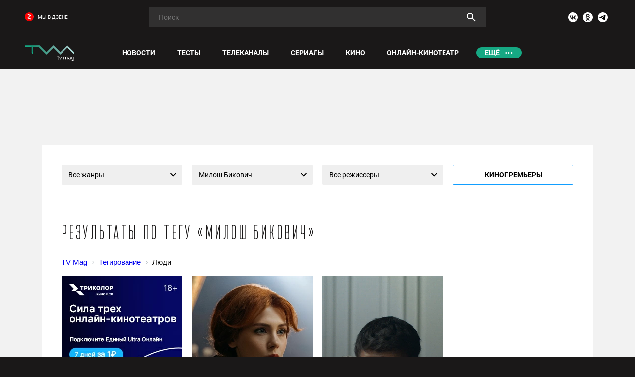

--- FILE ---
content_type: text/css
request_url: https://tvmag.ru/local/templates/tricolortvmag/components/bitrix/advertising.banner/home.top/style.css?159256009665
body_size: -14
content:
.banner__home_top{
    background: #f2f2f2;
    margin: 15px 0;
}

--- FILE ---
content_type: text/css
request_url: https://tvmag.ru/local/templates/tricolortvmag/template_styles.css?1760085011187548
body_size: 35157
content:


/* Start:/assets/libs.min.css?168139065614572*/
body.compensate-for-scrollbar{overflow:hidden}.fancybox-active{height:auto}.fancybox-is-hidden{left:-9999px;margin:0;position:absolute!important;top:-9999px;visibility:hidden}.fancybox-container{-webkit-backface-visibility:hidden;height:100%;left:0;outline:none;position:fixed;-webkit-tap-highlight-color:transparent;top:0;-ms-touch-action:manipulation;touch-action:manipulation;transform:translateZ(0);width:100%;z-index:99992}.fancybox-container *{box-sizing:border-box}.fancybox-bg,.fancybox-inner,.fancybox-outer,.fancybox-stage{bottom:0;left:0;position:absolute;right:0;top:0}.fancybox-outer{-webkit-overflow-scrolling:touch;overflow-y:auto}.fancybox-bg{background:#1e1e1e;opacity:0;transition-duration:inherit;transition-property:opacity;transition-timing-function:cubic-bezier(.47,0,.74,.71)}.fancybox-is-open .fancybox-bg{opacity:.9;transition-timing-function:cubic-bezier(.22,.61,.36,1)}.fancybox-caption,.fancybox-infobar,.fancybox-navigation .fancybox-button,.fancybox-toolbar{direction:ltr;opacity:0;position:absolute;transition:opacity .25s ease,visibility 0s ease .25s;visibility:hidden;z-index:99997}.fancybox-show-caption .fancybox-caption,.fancybox-show-infobar .fancybox-infobar,.fancybox-show-nav .fancybox-navigation .fancybox-button,.fancybox-show-toolbar .fancybox-toolbar{opacity:1;transition:opacity .25s ease 0s,visibility 0s ease 0s;visibility:visible}.fancybox-infobar{color:#ccc;font-size:13px;-webkit-font-smoothing:subpixel-antialiased;height:44px;left:0;line-height:44px;min-width:44px;mix-blend-mode:difference;padding:0 10px;pointer-events:none;top:0;-webkit-touch-callout:none;-webkit-user-select:none;-moz-user-select:none;-ms-user-select:none;user-select:none}.fancybox-toolbar{right:0;top:0}.fancybox-stage{direction:ltr;overflow:visible;transform:translateZ(0);z-index:99994}.fancybox-is-open .fancybox-stage{overflow:hidden}.fancybox-slide{-webkit-backface-visibility:hidden;display:none;height:100%;left:0;outline:none;overflow:auto;-webkit-overflow-scrolling:touch;padding:44px;position:absolute;text-align:center;top:0;transition-property:transform,opacity;white-space:normal;width:100%;z-index:99994}.fancybox-slide:before{content:"";display:inline-block;font-size:0;height:100%;vertical-align:middle;width:0}.fancybox-is-sliding .fancybox-slide,.fancybox-slide--current,.fancybox-slide--next,.fancybox-slide--previous{display:block}.fancybox-slide--image{overflow:hidden;padding:44px 0}.fancybox-slide--image:before{display:none}.fancybox-slide--html{padding:6px}.fancybox-content{background:#fff;display:inline-block;margin:0;max-width:100%;overflow:auto;-webkit-overflow-scrolling:touch;padding:44px;position:relative;text-align:left;vertical-align:middle}.fancybox-slide--image .fancybox-content{animation-timing-function:cubic-bezier(.5,0,.14,1);-webkit-backface-visibility:hidden;background:transparent;background-repeat:no-repeat;background-size:100% 100%;left:0;max-width:none;overflow:visible;padding:0;position:absolute;top:0;transform-origin:top left;transition-property:transform,opacity;-webkit-user-select:none;-moz-user-select:none;-ms-user-select:none;user-select:none;z-index:99995}.fancybox-can-zoomOut .fancybox-content{cursor:zoom-out}.fancybox-can-zoomIn .fancybox-content{cursor:zoom-in}.fancybox-can-pan .fancybox-content,.fancybox-can-swipe .fancybox-content{cursor:grab}.fancybox-is-grabbing .fancybox-content{cursor:grabbing}.fancybox-container [data-selectable=true]{cursor:text}.fancybox-image,.fancybox-spaceball{background:transparent;border:0;height:100%;left:0;margin:0;max-height:none;max-width:none;padding:0;position:absolute;top:0;-webkit-user-select:none;-moz-user-select:none;-ms-user-select:none;user-select:none;width:100%}.fancybox-spaceball{z-index:1}.fancybox-slide--iframe .fancybox-content,.fancybox-slide--map .fancybox-content,.fancybox-slide--pdf .fancybox-content,.fancybox-slide--video .fancybox-content{height:100%;overflow:visible;padding:0;width:100%}.fancybox-slide--video .fancybox-content{background:#000}.fancybox-slide--map .fancybox-content{background:#e5e3df}.fancybox-slide--iframe .fancybox-content{background:#fff}.fancybox-iframe,.fancybox-video{background:transparent;border:0;display:block;height:100%;margin:0;overflow:hidden;padding:0;width:100%}.fancybox-iframe{left:0;position:absolute;top:0}.fancybox-error{background:#fff;cursor:default;max-width:400px;padding:40px;width:100%}.fancybox-error p{color:#444;font-size:16px;line-height:20px;margin:0;padding:0}.fancybox-button{background:rgba(30,30,30,.6);border:0;border-radius:0;box-shadow:none;cursor:pointer;display:inline-block;height:44px;margin:0;padding:10px;position:relative;transition:color .2s;vertical-align:top;visibility:inherit;width:44px}.fancybox-button,.fancybox-button:link,.fancybox-button:visited{color:#ccc}.fancybox-button:hover{color:#fff}.fancybox-button:focus{outline:none}.fancybox-button.fancybox-focus{outline:1px dotted}.fancybox-button[disabled],.fancybox-button[disabled]:hover{color:#888;cursor:default;outline:none}.fancybox-button div{height:100%}.fancybox-button svg{display:block;height:100%;overflow:visible;position:relative;width:100%}.fancybox-button svg path{fill:currentColor;stroke-width:0}.fancybox-button--fsenter svg:nth-child(2),.fancybox-button--fsexit svg:first-child,.fancybox-button--pause svg:first-child,.fancybox-button--play svg:nth-child(2){display:none}.fancybox-progress{background:#ff5268;height:2px;left:0;position:absolute;right:0;top:0;transform:scaleX(0);transform-origin:0;transition-property:transform;transition-timing-function:linear;z-index:99998}.fancybox-close-small{background:transparent;border:0;border-radius:0;color:#ccc;cursor:pointer;opacity:.8;padding:8px;position:absolute;right:-12px;top:-44px;z-index:401}.fancybox-close-small:hover{color:#fff;opacity:1}.fancybox-slide--html .fancybox-close-small{color:currentColor;padding:10px;right:0;top:0}.fancybox-slide--image.fancybox-is-scaling .fancybox-content{overflow:hidden}.fancybox-is-scaling .fancybox-close-small,.fancybox-is-zoomable.fancybox-can-pan .fancybox-close-small{display:none}.fancybox-navigation .fancybox-button{background-clip:content-box;height:100px;opacity:0;position:absolute;top:calc(50% - 50px);width:70px}.fancybox-navigation .fancybox-button div{padding:7px}.fancybox-navigation .fancybox-button--arrow_left{left:0;left:env(safe-area-inset-left);padding:31px 26px 31px 6px}.fancybox-navigation .fancybox-button--arrow_right{padding:31px 6px 31px 26px;right:0;right:env(safe-area-inset-right)}.fancybox-caption{background:linear-gradient(0deg,rgba(0,0,0,.85) 0,rgba(0,0,0,.3) 50%,rgba(0,0,0,.15) 65%,rgba(0,0,0,.075) 75.5%,rgba(0,0,0,.037) 82.85%,rgba(0,0,0,.019) 88%,transparent);bottom:0;color:#eee;font-size:14px;font-weight:400;left:0;line-height:1.5;padding:75px 44px 25px;pointer-events:none;right:0;text-align:center;z-index:99996}@supports (padding:max(0px)){.fancybox-caption{padding:75px max(44px,env(safe-area-inset-right)) max(25px,env(safe-area-inset-bottom)) max(44px,env(safe-area-inset-left))}}.fancybox-caption--separate{margin-top:-50px}.fancybox-caption__body{max-height:50vh;overflow:auto;pointer-events:all}.fancybox-caption a,.fancybox-caption a:link,.fancybox-caption a:visited{color:#ccc;text-decoration:none}.fancybox-caption a:hover{color:#fff;text-decoration:underline}.fancybox-loading{animation:a 1s linear infinite;background:transparent;border:4px solid #888;border-bottom-color:#fff;border-radius:50%;height:50px;left:50%;margin:-25px 0 0 -25px;opacity:.7;padding:0;position:absolute;top:50%;width:50px;z-index:99999}@keyframes a{to{transform:rotate(1turn)}}.fancybox-animated{transition-timing-function:cubic-bezier(0,0,.25,1)}.fancybox-fx-slide.fancybox-slide--previous{opacity:0;transform:translate3d(-100%,0,0)}.fancybox-fx-slide.fancybox-slide--next{opacity:0;transform:translate3d(100%,0,0)}.fancybox-fx-slide.fancybox-slide--current{opacity:1;transform:translateZ(0)}.fancybox-fx-fade.fancybox-slide--next,.fancybox-fx-fade.fancybox-slide--previous{opacity:0;transition-timing-function:cubic-bezier(.19,1,.22,1)}.fancybox-fx-fade.fancybox-slide--current{opacity:1}.fancybox-fx-zoom-in-out.fancybox-slide--previous{opacity:0;transform:scale3d(1.5,1.5,1.5)}.fancybox-fx-zoom-in-out.fancybox-slide--next{opacity:0;transform:scale3d(.5,.5,.5)}.fancybox-fx-zoom-in-out.fancybox-slide--current{opacity:1;transform:scaleX(1)}.fancybox-fx-rotate.fancybox-slide--previous{opacity:0;transform:rotate(-1turn)}.fancybox-fx-rotate.fancybox-slide--next{opacity:0;transform:rotate(1turn)}.fancybox-fx-rotate.fancybox-slide--current{opacity:1;transform:rotate(0deg)}.fancybox-fx-circular.fancybox-slide--previous{opacity:0;transform:scale3d(0,0,0) translate3d(-100%,0,0)}.fancybox-fx-circular.fancybox-slide--next{opacity:0;transform:scale3d(0,0,0) translate3d(100%,0,0)}.fancybox-fx-circular.fancybox-slide--current{opacity:1;transform:scaleX(1) translateZ(0)}.fancybox-fx-tube.fancybox-slide--previous{transform:translate3d(-100%,0,0) scale(.1) skew(-10deg)}.fancybox-fx-tube.fancybox-slide--next{transform:translate3d(100%,0,0) scale(.1) skew(10deg)}.fancybox-fx-tube.fancybox-slide--current{transform:translateZ(0) scale(1)}@media (max-height:576px){.fancybox-slide{padding-left:6px;padding-right:6px}.fancybox-slide--image{padding:6px 0}.fancybox-close-small{right:-6px}.fancybox-slide--image .fancybox-close-small{background:#4e4e4e;color:#f2f4f6;height:36px;opacity:1;padding:6px;right:0;top:0;width:36px}.fancybox-caption{padding-left:12px;padding-right:12px}@supports (padding:max(0px)){.fancybox-caption{padding-left:max(12px,env(safe-area-inset-left));padding-right:max(12px,env(safe-area-inset-right))}}}.fancybox-share{background:#f4f4f4;border-radius:3px;max-width:90%;padding:30px;text-align:center}.fancybox-share h1{color:#222;font-size:35px;font-weight:700;margin:0 0 20px}.fancybox-share p{margin:0;padding:0}.fancybox-share__button{border:0;border-radius:3px;display:inline-block;font-size:14px;font-weight:700;line-height:40px;margin:0 5px 10px;min-width:130px;padding:0 15px;text-decoration:none;transition:all .2s;-webkit-user-select:none;-moz-user-select:none;-ms-user-select:none;user-select:none;white-space:nowrap}.fancybox-share__button:link,.fancybox-share__button:visited{color:#fff}.fancybox-share__button:hover{text-decoration:none}.fancybox-share__button--fb{background:#3b5998}.fancybox-share__button--fb:hover{background:#344e86}.fancybox-share__button--pt{background:#bd081d}.fancybox-share__button--pt:hover{background:#aa0719}.fancybox-share__button--tw{background:#1da1f2}.fancybox-share__button--tw:hover{background:#0d95e8}.fancybox-share__button svg{height:25px;margin-right:7px;position:relative;top:-1px;vertical-align:middle;width:25px}.fancybox-share__button svg path{fill:#fff}.fancybox-share__input{background:transparent;border:0;border-bottom:1px solid #d7d7d7;border-radius:0;color:#5d5b5b;font-size:14px;margin:10px 0 0;outline:none;padding:10px 15px;width:100%}.fancybox-thumbs{background:#ddd;bottom:0;display:none;margin:0;-webkit-overflow-scrolling:touch;-ms-overflow-style:-ms-autohiding-scrollbar;padding:2px 2px 4px;position:absolute;right:0;-webkit-tap-highlight-color:rgba(0,0,0,0);top:0;width:212px;z-index:99995}.fancybox-thumbs-x{overflow-x:auto;overflow-y:hidden}.fancybox-show-thumbs .fancybox-thumbs{display:block}.fancybox-show-thumbs .fancybox-inner{right:212px}.fancybox-thumbs__list{font-size:0;height:100%;list-style:none;margin:0;overflow-x:hidden;overflow-y:auto;padding:0;position:absolute;position:relative;white-space:nowrap;width:100%}.fancybox-thumbs-x .fancybox-thumbs__list{overflow:hidden}.fancybox-thumbs-y .fancybox-thumbs__list::-webkit-scrollbar{width:7px}.fancybox-thumbs-y .fancybox-thumbs__list::-webkit-scrollbar-track{background:#fff;border-radius:10px;box-shadow:inset 0 0 6px rgba(0,0,0,.3)}.fancybox-thumbs-y .fancybox-thumbs__list::-webkit-scrollbar-thumb{background:#2a2a2a;border-radius:10px}.fancybox-thumbs__list a{-webkit-backface-visibility:hidden;backface-visibility:hidden;background-color:rgba(0,0,0,.1);background-position:50%;background-repeat:no-repeat;background-size:cover;cursor:pointer;float:left;height:75px;margin:2px;max-height:calc(100% - 8px);max-width:calc(50% - 4px);outline:none;overflow:hidden;padding:0;position:relative;-webkit-tap-highlight-color:transparent;width:100px}.fancybox-thumbs__list a:before{border:6px solid #ff5268;bottom:0;content:"";left:0;opacity:0;position:absolute;right:0;top:0;transition:all .2s cubic-bezier(.25,.46,.45,.94);z-index:99991}.fancybox-thumbs__list a:focus:before{opacity:.5}.fancybox-thumbs__list a.fancybox-thumbs-active:before{opacity:1}@media (max-width:576px){.fancybox-thumbs{width:110px}.fancybox-show-thumbs .fancybox-inner{right:110px}.fancybox-thumbs__list a{max-width:calc(100% - 10px)}}
/* Slider */
.slick-slider
{
  position: relative;

  display: block;
  box-sizing: border-box;

  -webkit-user-select: none;
  -moz-user-select: none;
  -ms-user-select: none;
  user-select: none;

  -webkit-touch-callout: none;
  -khtml-user-select: none;
  -ms-touch-action: pan-y;
  touch-action: pan-y;
  -webkit-tap-highlight-color: transparent;
}

.slick-list
{
  position: relative;

  display: block;
  overflow: hidden;

  margin: 0;
  padding: 0;
}
.slick-list:focus
{
  outline: none;
}
.slick-list.dragging
{
  cursor: pointer;
  cursor: hand;
}

.slick-slider .slick-track,
.slick-slider .slick-list
{
  -webkit-transform: translate3d(0, 0, 0);
  -moz-transform: translate3d(0, 0, 0);
  -ms-transform: translate3d(0, 0, 0);
  -o-transform: translate3d(0, 0, 0);
  transform: translate3d(0, 0, 0);
}

.slick-track
{
  position: relative;
  top: 0;
  left: 0;

  display: block;
  margin-left: auto;
  margin-right: auto;
}
.slick-track:before,
.slick-track:after
{
  display: table;

  content: '';
}
.slick-track:after
{
  clear: both;
}
.slick-loading .slick-track
{
  visibility: hidden;
}

.slick-slide
{
  display: none;
  float: left;

  height: 100%;
  min-height: 1px;
}
[dir='rtl'] .slick-slide
{
  float: right;
}
.slick-slide img
{
  display: block;
}
.slick-slide.slick-loading img
{
  display: none;
}
.slick-slide.dragging img
{
  pointer-events: none;
}
.slick-initialized .slick-slide
{
  display: block;
}
.slick-loading .slick-slide
{
  visibility: hidden;
}
.slick-vertical .slick-slide
{
  display: block;

  height: auto;

  border: 1px solid transparent;
}
.slick-arrow.slick-hidden {
  display: none;
}

/* End */


/* Start:/assets/style.min.css?1681751498170626*/
/* Start:/assets/libs.min.css?162644204914572*/
body.compensate-for-scrollbar {
  overflow: hidden
}

.fancybox-active {
  height: auto
}

.fancybox-is-hidden {
  left: -9999px;
  margin: 0;
  position: absolute!important;
  top: -9999px;
  visibility: hidden
}

.fancybox-container {
  -webkit-backface-visibility: hidden;
  height: 100%;
  left: 0;
  outline: none;
  position: fixed;
  -webkit-tap-highlight-color: transparent;
  top: 0;
  -ms-touch-action: manipulation;
  touch-action: manipulation;
  transform: translateZ(0);
  width: 100%;
  z-index: 99992
}

.fancybox-container * {
  box-sizing: border-box
}

.fancybox-bg,.fancybox-inner,.fancybox-outer,.fancybox-stage {
  bottom: 0;
  left: 0;
  position: absolute;
  right: 0;
  top: 0
}

.fancybox-outer {
  -webkit-overflow-scrolling: touch;
  overflow-y: auto
}

.fancybox-bg {
  background: #1e1e1e;
  opacity: 0;
  transition-duration: inherit;
  transition-property: opacity;
  transition-timing-function: cubic-bezier(.47,0,.74,.71)
}

.fancybox-is-open .fancybox-bg {
  opacity: .9;
  transition-timing-function: cubic-bezier(.22,.61,.36,1)
}

.fancybox-caption,.fancybox-infobar,.fancybox-navigation .fancybox-button,.fancybox-toolbar {
  direction: ltr;
  opacity: 0;
  position: absolute;
  transition: opacity .25s ease,visibility 0s ease .25s;
  visibility: hidden;
  z-index: 99997
}

.fancybox-show-caption .fancybox-caption,.fancybox-show-infobar .fancybox-infobar,.fancybox-show-nav .fancybox-navigation .fancybox-button,.fancybox-show-toolbar .fancybox-toolbar {
  opacity: 1;
  transition: opacity .25s ease 0s,visibility 0s ease 0s;
  visibility: visible
}

.fancybox-infobar {
  color: #ccc;
  font-size: 13px;
  -webkit-font-smoothing: subpixel-antialiased;
  height: 44px;
  left: 0;
  line-height: 44px;
  min-width: 44px;
  mix-blend-mode: difference;
  padding: 0 10px;
  pointer-events: none;
  top: 0;
  -webkit-touch-callout: none;
  -webkit-user-select: none;
  -moz-user-select: none;
  -ms-user-select: none;
  user-select: none
}

.fancybox-toolbar {
  right: 0;
  top: 0
}

.fancybox-stage {
  direction: ltr;
  overflow: visible;
  transform: translateZ(0);
  z-index: 99994
}

.fancybox-is-open .fancybox-stage {
  overflow: hidden
}

.fancybox-slide {
  -webkit-backface-visibility: hidden;
  display: none;
  height: 100%;
  left: 0;
  outline: none;
  overflow: auto;
  -webkit-overflow-scrolling: touch;
  padding: 44px;
  position: absolute;
  text-align: center;
  top: 0;
  transition-property: transform,opacity;
  white-space: normal;
  width: 100%;
  z-index: 99994
}

.fancybox-slide:before {
  content: "";
  display: inline-block;
  font-size: 0;
  height: 100%;
  vertical-align: middle;
  width: 0
}

.fancybox-is-sliding .fancybox-slide,.fancybox-slide--current,.fancybox-slide--next,.fancybox-slide--previous {
  display: block
}

.fancybox-slide--image {
  overflow: hidden;
  padding: 44px 0
}

.fancybox-slide--image:before {
  display: none
}

.fancybox-slide--html {
  padding: 6px
}

.fancybox-content {
  background: #fff;
  display: inline-block;
  margin: 0;
  max-width: 100%;
  overflow: auto;
  -webkit-overflow-scrolling: touch;
  padding: 44px;
  position: relative;
  text-align: left;
  vertical-align: middle
}

.fancybox-slide--image .fancybox-content {
  animation-timing-function: cubic-bezier(.5,0,.14,1);
  -webkit-backface-visibility: hidden;
  background: transparent;
  background-repeat: no-repeat;
  background-size: 100% 100%;
  left: 0;
  max-width: none;
  overflow: visible;
  padding: 0;
  position: absolute;
  top: 0;
  transform-origin: top left;
  transition-property: transform,opacity;
  -webkit-user-select: none;
  -moz-user-select: none;
  -ms-user-select: none;
  user-select: none;
  z-index: 99995
}

.fancybox-can-zoomOut .fancybox-content {
  cursor: zoom-out
}

.fancybox-can-zoomIn .fancybox-content {
  cursor: zoom-in
}

.fancybox-can-pan .fancybox-content,.fancybox-can-swipe .fancybox-content {
  cursor: grab
}

.fancybox-is-grabbing .fancybox-content {
  cursor: grabbing
}

.fancybox-container [data-selectable=true] {
  cursor: text
}

.fancybox-image,.fancybox-spaceball {
  background: transparent;
  border: 0;
  height: 100%;
  left: 0;
  margin: 0;
  max-height: none;
  max-width: none;
  padding: 0;
  position: absolute;
  top: 0;
  -webkit-user-select: none;
  -moz-user-select: none;
  -ms-user-select: none;
  user-select: none;
  width: 100%
}

.fancybox-spaceball {
  z-index: 1
}

.fancybox-slide--iframe .fancybox-content,.fancybox-slide--map .fancybox-content,.fancybox-slide--pdf .fancybox-content,.fancybox-slide--video .fancybox-content {
  height: 100%;
  overflow: visible;
  padding: 0;
  width: 100%
}

.fancybox-slide--video .fancybox-content {
  background: #000
}

.fancybox-slide--map .fancybox-content {
  background: #e5e3df
}

.fancybox-slide--iframe .fancybox-content {
  background: #fff
}

.fancybox-iframe,.fancybox-video {
  background: transparent;
  border: 0;
  display: block;
  height: 100%;
  margin: 0;
  overflow: hidden;
  padding: 0;
  width: 100%
}

.fancybox-iframe {
  left: 0;
  position: absolute;
  top: 0
}

.fancybox-error {
  background: #fff;
  cursor: default;
  max-width: 400px;
  padding: 40px;
  width: 100%
}

.fancybox-error p {
  color: #444;
  font-size: 16px;
  line-height: 20px;
  margin: 0;
  padding: 0
}

.fancybox-button {
  background: rgba(30,30,30,.6);
  border: 0;
  border-radius: 0;
  box-shadow: none;
  cursor: pointer;
  display: inline-block;
  height: 44px;
  margin: 0;
  padding: 10px;
  position: relative;
  transition: color .2s;
  vertical-align: top;
  visibility: inherit;
  width: 44px
}

.fancybox-button,.fancybox-button:link,.fancybox-button:visited {
  color: #ccc
}

.fancybox-button:hover {
  color: #fff
}

.fancybox-button:focus {
  outline: none
}

.fancybox-button.fancybox-focus {
  outline: 1px dotted
}

.fancybox-button[disabled],.fancybox-button[disabled]:hover {
  color: #888;
  cursor: default;
  outline: none
}

.fancybox-button div {
  height: 100%
}

.fancybox-button svg {
  display: block;
  height: 100%;
  overflow: visible;
  position: relative;
  width: 100%
}

.fancybox-button svg path {
  fill: currentColor;
  stroke-width: 0
}

.fancybox-button--fsenter svg:nth-child(2),.fancybox-button--fsexit svg:first-child,.fancybox-button--pause svg:first-child,.fancybox-button--play svg:nth-child(2) {
  display: none
}

.fancybox-progress {
  background: #ff5268;
  height: 2px;
  left: 0;
  position: absolute;
  right: 0;
  top: 0;
  transform: scaleX(0);
  transform-origin: 0;
  transition-property: transform;
  transition-timing-function: linear;
  z-index: 99998
}

.fancybox-close-small {
  background: transparent;
  border: 0;
  border-radius: 0;
  color: #ccc;
  cursor: pointer;
  opacity: .8;
  padding: 8px;
  position: absolute;
  right: -12px;
  top: -44px;
  z-index: 401
}

.fancybox-close-small:hover {
  color: #fff;
  opacity: 1
}

.fancybox-slide--html .fancybox-close-small {
  color: currentColor;
  padding: 10px;
  right: 0;
  top: 0
}

.fancybox-slide--image.fancybox-is-scaling .fancybox-content {
  overflow: hidden
}

.fancybox-is-scaling .fancybox-close-small,.fancybox-is-zoomable.fancybox-can-pan .fancybox-close-small {
  display: none
}

.fancybox-navigation .fancybox-button {
  background-clip: content-box;
  height: 100px;
  opacity: 0;
  position: absolute;
  top: calc(50% - 50px);
  width: 70px
}

.fancybox-navigation .fancybox-button div {
  padding: 7px
}

.fancybox-navigation .fancybox-button--arrow_left {
  left: 0;
  left: env(safe-area-inset-left);
  padding: 31px 26px 31px 6px
}

.fancybox-navigation .fancybox-button--arrow_right {
  padding: 31px 6px 31px 26px;
  right: 0;
  right: env(safe-area-inset-right)
}

.fancybox-caption {
  background: linear-gradient(0deg,rgba(0,0,0,.85) 0,rgba(0,0,0,.3) 50%,rgba(0,0,0,.15) 65%,rgba(0,0,0,.075) 75.5%,rgba(0,0,0,.037) 82.85%,rgba(0,0,0,.019) 88%,transparent);
  bottom: 0;
  color: #eee;
  font-size: 14px;
  font-weight: 400;
  left: 0;
  line-height: 1.5;
  padding: 75px 44px 25px;
  pointer-events: none;
  right: 0;
  text-align: center;
  z-index: 99996
}

@supports (padding: max(0px)) {
  .fancybox-caption {
    padding:75px max(44px,env(safe-area-inset-right)) max(25px,env(safe-area-inset-bottom)) max(44px,env(safe-area-inset-left))
  }
}

.fancybox-caption--separate {
  margin-top: -50px
}

.fancybox-caption__body {
  max-height: 50vh;
  overflow: auto;
  pointer-events: all
}

.fancybox-caption a,.fancybox-caption a:link,.fancybox-caption a:visited {
  color: #ccc;
  text-decoration: none
}

.fancybox-caption a:hover {
  color: #fff;
  text-decoration: underline
}

.fancybox-loading {
  animation: a 1s linear infinite;
  background: transparent;
  border: 4px solid #888;
  border-bottom-color: #fff;
  border-radius: 50%;
  height: 50px;
  left: 50%;
  margin: -25px 0 0 -25px;
  opacity: .7;
  padding: 0;
  position: absolute;
  top: 50%;
  width: 50px;
  z-index: 99999
}

@keyframes a {
  to {
    transform: rotate(1turn)
  }
}

.fancybox-animated {
  transition-timing-function: cubic-bezier(0,0,.25,1)
}

.fancybox-fx-slide.fancybox-slide--previous {
  opacity: 0;
  transform: translate3d(-100%,0,0)
}

.fancybox-fx-slide.fancybox-slide--next {
  opacity: 0;
  transform: translate3d(100%,0,0)
}

.fancybox-fx-slide.fancybox-slide--current {
  opacity: 1;
  transform: translateZ(0)
}

.fancybox-fx-fade.fancybox-slide--next,.fancybox-fx-fade.fancybox-slide--previous {
  opacity: 0;
  transition-timing-function: cubic-bezier(.19,1,.22,1)
}

.fancybox-fx-fade.fancybox-slide--current {
  opacity: 1
}

.fancybox-fx-zoom-in-out.fancybox-slide--previous {
  opacity: 0;
  transform: scale3d(1.5,1.5,1.5)
}

.fancybox-fx-zoom-in-out.fancybox-slide--next {
  opacity: 0;
  transform: scale3d(.5,.5,.5)
}

.fancybox-fx-zoom-in-out.fancybox-slide--current {
  opacity: 1;
  transform: scaleX(1)
}

.fancybox-fx-rotate.fancybox-slide--previous {
  opacity: 0;
  transform: rotate(-1turn)
}

.fancybox-fx-rotate.fancybox-slide--next {
  opacity: 0;
  transform: rotate(1turn)
}

.fancybox-fx-rotate.fancybox-slide--current {
  opacity: 1;
  transform: rotate(0deg)
}

.fancybox-fx-circular.fancybox-slide--previous {
  opacity: 0;
  transform: scale3d(0,0,0) translate3d(-100%,0,0)
}

.fancybox-fx-circular.fancybox-slide--next {
  opacity: 0;
  transform: scale3d(0,0,0) translate3d(100%,0,0)
}

.fancybox-fx-circular.fancybox-slide--current {
  opacity: 1;
  transform: scaleX(1) translateZ(0)
}

.fancybox-fx-tube.fancybox-slide--previous {
  transform: translate3d(-100%,0,0) scale(.1) skew(-10deg)
}

.fancybox-fx-tube.fancybox-slide--next {
  transform: translate3d(100%,0,0) scale(.1) skew(10deg)
}

.fancybox-fx-tube.fancybox-slide--current {
  transform: translateZ(0) scale(1)
}

@media (max-height: 576px) {
  .fancybox-slide {
    padding-left:6px;
    padding-right: 6px
  }

  .fancybox-slide--image {
    padding: 6px 0
  }

  .fancybox-close-small {
    right: -6px
  }

  .fancybox-slide--image .fancybox-close-small {
    background: #4e4e4e;
    color: #f2f4f6;
    height: 36px;
    opacity: 1;
    padding: 6px;
    right: 0;
    top: 0;
    width: 36px
  }

  .fancybox-caption {
    padding-left: 12px;
    padding-right: 12px
  }

  @supports (padding: max(0px)) {
    .fancybox-caption {
      padding-left:max(12px,env(safe-area-inset-left));
      padding-right: max(12px,env(safe-area-inset-right))
    }
  }
}

.fancybox-share {
  background: #f4f4f4;
  border-radius: 3px;
  max-width: 90%;
  padding: 30px;
  text-align: center
}

.fancybox-share h1 {
  color: #222;
  font-size: 35px;
  font-weight: 700;
  margin: 0 0 20px
}

.fancybox-share p {
  margin: 0;
  padding: 0
}

.fancybox-share__button {
  border: 0;
  border-radius: 3px;
  display: inline-block;
  font-size: 14px;
  font-weight: 700;
  line-height: 40px;
  margin: 0 5px 10px;
  min-width: 130px;
  padding: 0 15px;
  text-decoration: none;
  transition: all .2s;
  -webkit-user-select: none;
  -moz-user-select: none;
  -ms-user-select: none;
  user-select: none;
  white-space: nowrap
}

.fancybox-share__button:link,.fancybox-share__button:visited {
  color: #fff
}

.fancybox-share__button:hover {
  text-decoration: none
}

.fancybox-share__button--fb {
  background: #3b5998
}

.fancybox-share__button--fb:hover {
  background: #344e86
}

.fancybox-share__button--pt {
  background: #bd081d
}

.fancybox-share__button--pt:hover {
  background: #aa0719
}

.fancybox-share__button--tw {
  background: #1da1f2
}

.fancybox-share__button--tw:hover {
  background: #0d95e8
}

.fancybox-share__button svg {
  height: 25px;
  margin-right: 7px;
  position: relative;
  top: -1px;
  vertical-align: middle;
  width: 25px
}

.fancybox-share__button svg path {
  fill: #fff
}

.fancybox-share__input {
  background: transparent;
  border: 0;
  border-bottom: 1px solid #d7d7d7;
  border-radius: 0;
  color: #5d5b5b;
  font-size: 14px;
  margin: 10px 0 0;
  outline: none;
  padding: 10px 15px;
  width: 100%
}

.fancybox-thumbs {
  background: #ddd;
  bottom: 0;
  display: none;
  margin: 0;
  -webkit-overflow-scrolling: touch;
  -ms-overflow-style: -ms-autohiding-scrollbar;
  padding: 2px 2px 4px;
  position: absolute;
  right: 0;
  -webkit-tap-highlight-color: rgba(0,0,0,0);
  top: 0;
  width: 212px;
  z-index: 99995
}

.fancybox-thumbs-x {
  overflow-x: auto;
  overflow-y: hidden
}

.fancybox-show-thumbs .fancybox-thumbs {
  display: block
}

.fancybox-show-thumbs .fancybox-inner {
  right: 212px
}

.fancybox-thumbs__list {
  font-size: 0;
  height: 100%;
  list-style: none;
  margin: 0;
  overflow-x: hidden;
  overflow-y: auto;
  padding: 0;
  position: absolute;
  position: relative;
  white-space: nowrap;
  width: 100%
}

.fancybox-thumbs-x .fancybox-thumbs__list {
  overflow: hidden
}

.fancybox-thumbs-y .fancybox-thumbs__list::-webkit-scrollbar {
  width: 7px
}

.fancybox-thumbs-y .fancybox-thumbs__list::-webkit-scrollbar-track {
  background: #fff;
  border-radius: 10px;
  box-shadow: inset 0 0 6px rgba(0,0,0,.3)
}

.fancybox-thumbs-y .fancybox-thumbs__list::-webkit-scrollbar-thumb {
  background: #2a2a2a;
  border-radius: 10px
}

.fancybox-thumbs__list a {
  -webkit-backface-visibility: hidden;
  backface-visibility: hidden;
  background-color: rgba(0,0,0,.1);
  background-position: 50%;
  background-repeat: no-repeat;
  background-size: cover;
  cursor: pointer;
  float: left;
  height: 75px;
  margin: 2px;
  max-height: calc(100% - 8px);
  max-width: calc(50% - 4px);
  outline: none;
  overflow: hidden;
  padding: 0;
  position: relative;
  -webkit-tap-highlight-color: transparent;
  width: 100px
}

.fancybox-thumbs__list a:before {
  border: 6px solid #ff5268;
  bottom: 0;
  content: "";
  left: 0;
  opacity: 0;
  position: absolute;
  right: 0;
  top: 0;
  transition: all .2s cubic-bezier(.25,.46,.45,.94);
  z-index: 99991
}

.fancybox-thumbs__list a:focus:before {
  opacity: .5
}

.fancybox-thumbs__list a.fancybox-thumbs-active:before {
  opacity: 1
}

@media (max-width: 576px) {
  .fancybox-thumbs {
    width:110px
  }

  .fancybox-show-thumbs .fancybox-inner {
    right: 110px
  }

  .fancybox-thumbs__list a {
    max-width: calc(100% - 10px)
  }
}

/* Slider */
.slick-slider {
  position: relative;
  display: block;
  box-sizing: border-box;
  -webkit-user-select: none;
  -moz-user-select: none;
  -ms-user-select: none;
  user-select: none;
  -webkit-touch-callout: none;
  -khtml-user-select: none;
  -ms-touch-action: pan-y;
  touch-action: pan-y;
  -webkit-tap-highlight-color: transparent;
}

.slick-list {
  position: relative;
  display: block;
  overflow: hidden;
  margin: 0;
  padding: 0;
}

.slick-list:focus {
  outline: none;
}

.slick-list.dragging {
  cursor: pointer;
  cursor: hand;
}

.slick-slider .slick-track, .slick-slider .slick-list {
  -webkit-transform: translate3d(0, 0, 0);
  -moz-transform: translate3d(0, 0, 0);
  -ms-transform: translate3d(0, 0, 0);
  -o-transform: translate3d(0, 0, 0);
  transform: translate3d(0, 0, 0);
}

.slick-track {
  position: relative;
  top: 0;
  left: 0;
  display: block;
  margin-left: auto;
  margin-right: auto;
}

.slick-track:before, .slick-track:after {
  display: table;
  content: '';
}

.slick-track:after {
  clear: both;
}

.slick-loading .slick-track {
  visibility: hidden;
}

.slick-slide {
  display: none;
  float: left;
  height: 100%;
  min-height: 1px;
}

[dir='rtl'] .slick-slide {
  float: right;
}

.slick-slide img {
  display: block;
}

.slick-slide.slick-loading img {
  display: none;
}

.slick-slide.dragging img {
  pointer-events: none;
}

.slick-initialized .slick-slide {
  display: block;
}

.slick-loading .slick-slide {
  visibility: hidden;
}

.slick-vertical .slick-slide {
  display: block;
  height: auto;
  border: 1px solid transparent;
}

.slick-arrow.slick-hidden {
  display: none;
}

/* End */
/* Start:/assets/style.min.css?1669122289102766*/
html,body,div,span,object,iframe,h1,h2,h3,h4,h5,h6,p,blockquote,pre,abbr,address,cite,code,del,dfn,em,img,ins,kbd,q,samp,small,strong,sub,sup,var,b,i,dl,dt,dd,ol,ul,li,fieldset,form,label,legend,table,caption,tbody,tfoot,thead,tr,th,td,article,aside,canvas,details,figcaption,figure,footer,header,hgroup,menu,nav,section,summary,time,mark,audio,video {
  margin: 0;
  padding: 0;
  border: 0;
  outline: 0;
  vertical-align: baseline;
  background: transparent
}

article,aside,details,figcaption,figure,footer,header,hgroup,menu,nav,section,main {
  display: block
}

nav ul {
  list-style: none
}

blockquote,q {
  quotes: none
}

blockquote:before,blockquote:after,q:before,q:after {
  content: none
}

a {
  margin: 0;
  padding: 0;
  vertical-align: baseline;
  background: transparent
}

ins {
  background-color: #ff9;
  color: #000;
  text-decoration: none
}

mark {
  background-color: #ff9;
  color: #000;
  font-style: italic;
  font-weight: bold
}

del {
  text-decoration: line-through
}

abbr[title],dfn[title] {
  border-bottom: 1px dotted;
  cursor: help
}

table {
  border-collapse: collapse;
  border-spacing: 0
}

hr {
  display: block;
  height: 1px;
  border: 0;
  border-top: 1px solid #ccc;
  margin: 1em 0;
  padding: 0
}

input,select {
  vertical-align: middle
}

ul,li {
  list-style: none
}

hr {
  display: block;
  height: 1px;
  border: 0;
  border-top: 1px solid #ccc;
  margin: 1em 0;
  padding: 0
}

i {
  font-style: normal
}

a {
  text-decoration: none
}

/*!
 * Bootstrap Grid v4.0.0 (https://getbootstrap.com)
 * Copyright 2011-2018 The Bootstrap Authors
 * Copyright 2011-2018 Twitter, Inc.
 * Licensed under MIT (https://github.com/twbs/bootstrap/blob/master/LICENSE)
 */
@-ms-viewport {
  width: device-width
}

html {
  -webkit-box-sizing: border-box;
  box-sizing: border-box;
  -ms-overflow-style: scrollbar
}

*,*::before,*::after {
  -webkit-box-sizing: inherit;
  box-sizing: inherit
}

.container {
  width: 100%;
  padding-right: 15px;
  padding-left: 15px;
  margin-right: auto;
  margin-left: auto
}

@media (min-width: 576px) {
  .container {
    max-width:540px
  }
}

@media (min-width: 768px) {
  .container {
    max-width:720px
  }
}

@media (min-width: 992px) {
  .container {
    max-width:960px
  }
}

@media (min-width: 1200px) {
  .container {
    max-width:1140px
  }
}

.container-fluid {
  width: 100%;
  padding-right: 15px;
  padding-left: 15px;
  margin-right: auto;
  margin-left: auto
}

.row {
  display: -ms-flexbox;
  display: -webkit-box;
  display: flex;
  -ms-flex-wrap: wrap;
  flex-wrap: wrap;
  margin-right: -12px;
  margin-left: -12px
}

.no-gutters {
  margin-right: 0;
  margin-left: 0
}

.no-gutters>.col,.no-gutters>[class*="col-"] {
  padding-right: 0;
  padding-left: 0
}

.col-1,.col-2,.col-3,.col-4,.col-5,.col-6,.col-7,.col-8,.col-9,.col-10,.col-11,.col-12,.col,.col-auto,.col-sm-1,.col-sm-2,.col-sm-3,.col-sm-4,.col-sm-5,.col-sm-6,.col-sm-7,.col-sm-8,.col-sm-9,.col-sm-10,.col-sm-11,.col-sm-12,.col-sm,.col-sm-auto,.col-md-1,.col-md-2,.col-md-3,.col-md-4,.col-md-5,.col-md-6,.col-md-7,.col-md-8,.col-md-9,.col-md-10,.col-md-11,.col-md-12,.col-md,.col-md-auto,.col-lg-1,.col-lg-2,.col-lg-3,.col-lg-4,.col-lg-5,.col-lg-6,.col-lg-7,.col-lg-8,.col-lg-9,.col-lg-10,.col-lg-11,.col-lg-12,.col-lg,.col-lg-auto,.col-xl-1,.col-xl-2,.col-xl-3,.col-xl-4,.col-xl-5,.col-xl-6,.col-xl-7,.col-xl-8,.col-xl-9,.col-xl-10,.col-xl-11,.col-xl-12,.col-xl,.col-xl-auto {
  position: relative;
  width: 100%;
  min-height: 1px;
  padding-right: 12px;
  padding-left: 12px
}

.col {
  -ms-flex-preferred-size: 0;
  flex-basis: 0;
  -ms-flex-positive: 1;
  -webkit-box-flex: 1;
  flex-grow: 1;
  max-width: 100%
}

.col-auto {
  -ms-flex: 0 0 auto;
  -webkit-box-flex: 0;
  flex: 0 0 auto;
  width: auto;
  max-width: none
}

.col-1 {
  -ms-flex: 0 0 8.333333%;
  -webkit-box-flex: 0;
  flex: 0 0 8.333333%;
  max-width: 8.333333%
}

.col-2 {
  -ms-flex: 0 0 16.666667%;
  -webkit-box-flex: 0;
  flex: 0 0 16.666667%;
  max-width: 16.666667%
}

.col-3 {
  -ms-flex: 0 0 25%;
  -webkit-box-flex: 0;
  flex: 0 0 25%;
  max-width: 25%
}

.col-4 {
  -ms-flex: 0 0 33.333333%;
  -webkit-box-flex: 0;
  flex: 0 0 33.333333%;
  max-width: 33.333333%
}

.col-5 {
  -ms-flex: 0 0 41.666667%;
  -webkit-box-flex: 0;
  flex: 0 0 41.666667%;
  max-width: 41.666667%
}

.col-6 {
  -ms-flex: 0 0 50%;
  -webkit-box-flex: 0;
  flex: 0 0 50%;
  max-width: 50%
}

.col-7 {
  -ms-flex: 0 0 58.333333%;
  -webkit-box-flex: 0;
  flex: 0 0 58.333333%;
  max-width: 58.333333%
}

.col-8 {
  -ms-flex: 0 0 66.666667%;
  -webkit-box-flex: 0;
  flex: 0 0 66.666667%;
  max-width: 66.666667%
}

.col-9 {
  -ms-flex: 0 0 75%;
  -webkit-box-flex: 0;
  flex: 0 0 75%;
  max-width: 75%
}

.col-10 {
  -ms-flex: 0 0 83.333333%;
  -webkit-box-flex: 0;
  flex: 0 0 83.333333%;
  max-width: 83.333333%
}

.col-11 {
  -ms-flex: 0 0 91.666667%;
  -webkit-box-flex: 0;
  flex: 0 0 91.666667%;
  max-width: 91.666667%
}

.col-12 {
  -ms-flex: 0 0 100%;
  -webkit-box-flex: 0;
  flex: 0 0 100%;
  max-width: 100%
}

.order-first {
  -ms-flex-order: -1;
  -webkit-box-ordinal-group: 0;
  order: -1
}

.order-last {
  -ms-flex-order: 13;
  -webkit-box-ordinal-group: 14;
  order: 13
}

.order-0 {
  -ms-flex-order: 0;
  -webkit-box-ordinal-group: 1;
  order: 0
}

.order-1 {
  -ms-flex-order: 1;
  -webkit-box-ordinal-group: 2;
  order: 1
}

.order-2 {
  -ms-flex-order: 2;
  -webkit-box-ordinal-group: 3;
  order: 2
}

.order-3 {
  -ms-flex-order: 3;
  -webkit-box-ordinal-group: 4;
  order: 3
}

.order-4 {
  -ms-flex-order: 4;
  -webkit-box-ordinal-group: 5;
  order: 4
}

.order-5 {
  -ms-flex-order: 5;
  -webkit-box-ordinal-group: 6;
  order: 5
}

.order-6 {
  -ms-flex-order: 6;
  -webkit-box-ordinal-group: 7;
  order: 6
}

.order-7 {
  -ms-flex-order: 7;
  -webkit-box-ordinal-group: 8;
  order: 7
}

.order-8 {
  -ms-flex-order: 8;
  -webkit-box-ordinal-group: 9;
  order: 8
}

.order-9 {
  -ms-flex-order: 9;
  -webkit-box-ordinal-group: 10;
  order: 9
}

.order-10 {
  -ms-flex-order: 10;
  -webkit-box-ordinal-group: 11;
  order: 10
}

.order-11 {
  -ms-flex-order: 11;
  -webkit-box-ordinal-group: 12;
  order: 11
}

.order-12 {
  -ms-flex-order: 12;
  -webkit-box-ordinal-group: 13;
  order: 12
}

.offset-1 {
  margin-left: 8.333333%
}

.offset-2 {
  margin-left: 16.666667%
}

.offset-3 {
  margin-left: 25%
}

.offset-4 {
  margin-left: 33.333333%
}

.offset-5 {
  margin-left: 41.666667%
}

.offset-6 {
  margin-left: 50%
}

.offset-7 {
  margin-left: 58.333333%
}

.offset-8 {
  margin-left: 66.666667%
}

.offset-9 {
  margin-left: 75%
}

.offset-10 {
  margin-left: 83.333333%
}

.offset-11 {
  margin-left: 91.666667%
}

@media (min-width: 576px) {
  .col-sm {
    -ms-flex-preferred-size:0;
    flex-basis: 0;
    -ms-flex-positive: 1;
    -webkit-box-flex: 1;
    flex-grow: 1;
    max-width: 100%
  }

  .col-sm-auto {
    -ms-flex: 0 0 auto;
    -webkit-box-flex: 0;
    flex: 0 0 auto;
    width: auto;
    max-width: none
  }

  .col-sm-1 {
    -ms-flex: 0 0 8.333333%;
    -webkit-box-flex: 0;
    flex: 0 0 8.333333%;
    max-width: 8.333333%
  }

  .col-sm-2 {
    -ms-flex: 0 0 16.666667%;
    -webkit-box-flex: 0;
    flex: 0 0 16.666667%;
    max-width: 16.666667%
  }

  .col-sm-3 {
    -ms-flex: 0 0 25%;
    -webkit-box-flex: 0;
    flex: 0 0 25%;
    max-width: 25%
  }

  .col-sm-4 {
    -ms-flex: 0 0 33.333333%;
    -webkit-box-flex: 0;
    flex: 0 0 33.333333%;
    max-width: 33.333333%
  }

  .col-sm-5 {
    -ms-flex: 0 0 41.666667%;
    -webkit-box-flex: 0;
    flex: 0 0 41.666667%;
    max-width: 41.666667%
  }

  .col-sm-6 {
    -ms-flex: 0 0 50%;
    -webkit-box-flex: 0;
    flex: 0 0 50%;
    max-width: 50%
  }

  .col-sm-7 {
    -ms-flex: 0 0 58.333333%;
    -webkit-box-flex: 0;
    flex: 0 0 58.333333%;
    max-width: 58.333333%
  }

  .col-sm-8 {
    -ms-flex: 0 0 66.666667%;
    -webkit-box-flex: 0;
    flex: 0 0 66.666667%;
    max-width: 66.666667%
  }

  .col-sm-9 {
    -ms-flex: 0 0 75%;
    -webkit-box-flex: 0;
    flex: 0 0 75%;
    max-width: 75%
  }

  .col-sm-10 {
    -ms-flex: 0 0 83.333333%;
    -webkit-box-flex: 0;
    flex: 0 0 83.333333%;
    max-width: 83.333333%
  }

  .col-sm-11 {
    -ms-flex: 0 0 91.666667%;
    -webkit-box-flex: 0;
    flex: 0 0 91.666667%;
    max-width: 91.666667%
  }

  .col-sm-12 {
    -ms-flex: 0 0 100%;
    -webkit-box-flex: 0;
    flex: 0 0 100%;
    max-width: 100%
  }

  .order-sm-first {
    -ms-flex-order: -1;
    -webkit-box-ordinal-group: 0;
    order: -1
  }

  .order-sm-last {
    -ms-flex-order: 13;
    -webkit-box-ordinal-group: 14;
    order: 13
  }

  .order-sm-0 {
    -ms-flex-order: 0;
    -webkit-box-ordinal-group: 1;
    order: 0
  }

  .order-sm-1 {
    -ms-flex-order: 1;
    -webkit-box-ordinal-group: 2;
    order: 1
  }

  .order-sm-2 {
    -ms-flex-order: 2;
    -webkit-box-ordinal-group: 3;
    order: 2
  }

  .order-sm-3 {
    -ms-flex-order: 3;
    -webkit-box-ordinal-group: 4;
    order: 3
  }

  .order-sm-4 {
    -ms-flex-order: 4;
    -webkit-box-ordinal-group: 5;
    order: 4
  }

  .order-sm-5 {
    -ms-flex-order: 5;
    -webkit-box-ordinal-group: 6;
    order: 5
  }

  .order-sm-6 {
    -ms-flex-order: 6;
    -webkit-box-ordinal-group: 7;
    order: 6
  }

  .order-sm-7 {
    -ms-flex-order: 7;
    -webkit-box-ordinal-group: 8;
    order: 7
  }

  .order-sm-8 {
    -ms-flex-order: 8;
    -webkit-box-ordinal-group: 9;
    order: 8
  }

  .order-sm-9 {
    -ms-flex-order: 9;
    -webkit-box-ordinal-group: 10;
    order: 9
  }

  .order-sm-10 {
    -ms-flex-order: 10;
    -webkit-box-ordinal-group: 11;
    order: 10
  }

  .order-sm-11 {
    -ms-flex-order: 11;
    -webkit-box-ordinal-group: 12;
    order: 11
  }

  .order-sm-12 {
    -ms-flex-order: 12;
    -webkit-box-ordinal-group: 13;
    order: 12
  }

  .offset-sm-0 {
    margin-left: 0
  }

  .offset-sm-1 {
    margin-left: 8.333333%
  }

  .offset-sm-2 {
    margin-left: 16.666667%
  }

  .offset-sm-3 {
    margin-left: 25%
  }

  .offset-sm-4 {
    margin-left: 33.333333%
  }

  .offset-sm-5 {
    margin-left: 41.666667%
  }

  .offset-sm-6 {
    margin-left: 50%
  }

  .offset-sm-7 {
    margin-left: 58.333333%
  }

  .offset-sm-8 {
    margin-left: 66.666667%
  }

  .offset-sm-9 {
    margin-left: 75%
  }

  .offset-sm-10 {
    margin-left: 83.333333%
  }

  .offset-sm-11 {
    margin-left: 91.666667%
  }
}

@media (min-width: 768px) {
  .col-md {
    -ms-flex-preferred-size:0;
    flex-basis: 0;
    -ms-flex-positive: 1;
    -webkit-box-flex: 1;
    flex-grow: 1;
    max-width: 100%
  }

  .col-md-auto {
    -ms-flex: 0 0 auto;
    -webkit-box-flex: 0;
    flex: 0 0 auto;
    width: auto;
    max-width: none
  }

  .col-md-1 {
    -ms-flex: 0 0 8.333333%;
    -webkit-box-flex: 0;
    flex: 0 0 8.333333%;
    max-width: 8.333333%
  }

  .col-md-2 {
    -ms-flex: 0 0 16.666667%;
    -webkit-box-flex: 0;
    flex: 0 0 16.666667%;
    max-width: 16.666667%
  }

  .col-md-3 {
    -ms-flex: 0 0 25%;
    -webkit-box-flex: 0;
    flex: 0 0 25%;
    max-width: 25%
  }

  .col-md-4 {
    -ms-flex: 0 0 33.333333%;
    -webkit-box-flex: 0;
    flex: 0 0 33.333333%;
    max-width: 33.333333%
  }

  .col-md-5 {
    -ms-flex: 0 0 41.666667%;
    -webkit-box-flex: 0;
    flex: 0 0 41.666667%;
    max-width: 41.666667%
  }

  .col-md-6 {
    -ms-flex: 0 0 50%;
    -webkit-box-flex: 0;
    flex: 0 0 50%;
    max-width: 50%
  }

  .col-md-7 {
    -ms-flex: 0 0 58.333333%;
    -webkit-box-flex: 0;
    flex: 0 0 58.333333%;
    max-width: 58.333333%
  }

  .col-md-8 {
    -ms-flex: 0 0 66.666667%;
    -webkit-box-flex: 0;
    flex: 0 0 66.666667%;
    max-width: 66.666667%
  }

  .col-md-9 {
    -ms-flex: 0 0 75%;
    -webkit-box-flex: 0;
    flex: 0 0 75%;
    max-width: 75%
  }

  .col-md-10 {
    -ms-flex: 0 0 83.333333%;
    -webkit-box-flex: 0;
    flex: 0 0 83.333333%;
    max-width: 83.333333%
  }

  .col-md-11 {
    -ms-flex: 0 0 91.666667%;
    -webkit-box-flex: 0;
    flex: 0 0 91.666667%;
    max-width: 91.666667%
  }

  .col-md-12 {
    -ms-flex: 0 0 100%;
    -webkit-box-flex: 0;
    flex: 0 0 100%;
    max-width: 100%
  }

  .order-md-first {
    -ms-flex-order: -1;
    -webkit-box-ordinal-group: 0;
    order: -1
  }

  .order-md-last {
    -ms-flex-order: 13;
    -webkit-box-ordinal-group: 14;
    order: 13
  }

  .order-md-0 {
    -ms-flex-order: 0;
    -webkit-box-ordinal-group: 1;
    order: 0
  }

  .order-md-1 {
    -ms-flex-order: 1;
    -webkit-box-ordinal-group: 2;
    order: 1
  }

  .order-md-2 {
    -ms-flex-order: 2;
    -webkit-box-ordinal-group: 3;
    order: 2
  }

  .order-md-3 {
    -ms-flex-order: 3;
    -webkit-box-ordinal-group: 4;
    order: 3
  }

  .order-md-4 {
    -ms-flex-order: 4;
    -webkit-box-ordinal-group: 5;
    order: 4
  }

  .order-md-5 {
    -ms-flex-order: 5;
    -webkit-box-ordinal-group: 6;
    order: 5
  }

  .order-md-6 {
    -ms-flex-order: 6;
    -webkit-box-ordinal-group: 7;
    order: 6
  }

  .order-md-7 {
    -ms-flex-order: 7;
    -webkit-box-ordinal-group: 8;
    order: 7
  }

  .order-md-8 {
    -ms-flex-order: 8;
    -webkit-box-ordinal-group: 9;
    order: 8
  }

  .order-md-9 {
    -ms-flex-order: 9;
    -webkit-box-ordinal-group: 10;
    order: 9
  }

  .order-md-10 {
    -ms-flex-order: 10;
    -webkit-box-ordinal-group: 11;
    order: 10
  }

  .order-md-11 {
    -ms-flex-order: 11;
    -webkit-box-ordinal-group: 12;
    order: 11
  }

  .order-md-12 {
    -ms-flex-order: 12;
    -webkit-box-ordinal-group: 13;
    order: 12
  }

  .offset-md-0 {
    margin-left: 0
  }

  .offset-md-1 {
    margin-left: 8.333333%
  }

  .offset-md-2 {
    margin-left: 16.666667%
  }

  .offset-md-3 {
    margin-left: 25%
  }

  .offset-md-4 {
    margin-left: 33.333333%
  }

  .offset-md-5 {
    margin-left: 41.666667%
  }

  .offset-md-6 {
    margin-left: 50%
  }

  .offset-md-7 {
    margin-left: 58.333333%
  }

  .offset-md-8 {
    margin-left: 66.666667%
  }

  .offset-md-9 {
    margin-left: 75%
  }

  .offset-md-10 {
    margin-left: 83.333333%
  }

  .offset-md-11 {
    margin-left: 91.666667%
  }
}

@media (min-width: 992px) {
  .col-lg {
    -ms-flex-preferred-size:0;
    flex-basis: 0;
    -ms-flex-positive: 1;
    -webkit-box-flex: 1;
    flex-grow: 1;
    max-width: 100%
  }

  .col-lg-auto {
    -ms-flex: 0 0 auto;
    -webkit-box-flex: 0;
    flex: 0 0 auto;
    width: auto;
    max-width: none
  }

  .col-lg-1 {
    -ms-flex: 0 0 8.333333%;
    -webkit-box-flex: 0;
    flex: 0 0 8.333333%;
    max-width: 8.333333%
  }

  .col-lg-2 {
    -ms-flex: 0 0 16.666667%;
    -webkit-box-flex: 0;
    flex: 0 0 16.666667%;
    max-width: 16.666667%
  }

  .col-lg-3 {
    -ms-flex: 0 0 25%;
    -webkit-box-flex: 0;
    flex: 0 0 25%;
    max-width: 25%
  }

  .col-lg-4 {
    -ms-flex: 0 0 33.333333%;
    -webkit-box-flex: 0;
    flex: 0 0 33.333333%;
    max-width: 33.333333%
  }

  .col-lg-5 {
    -ms-flex: 0 0 41.666667%;
    -webkit-box-flex: 0;
    flex: 0 0 41.666667%;
    max-width: 41.666667%
  }

  .col-lg-6 {
    -ms-flex: 0 0 50%;
    -webkit-box-flex: 0;
    flex: 0 0 50%;
    max-width: 50%
  }

  .col-lg-7 {
    -ms-flex: 0 0 58.333333%;
    -webkit-box-flex: 0;
    flex: 0 0 58.333333%;
    max-width: 58.333333%
  }

  .col-lg-8 {
    -ms-flex: 0 0 66.666667%;
    -webkit-box-flex: 0;
    flex: 0 0 66.666667%;
    max-width: 66.666667%
  }

  .col-lg-9 {
    -ms-flex: 0 0 75%;
    -webkit-box-flex: 0;
    flex: 0 0 75%;
    max-width: 75%
  }

  .col-lg-10 {
    -ms-flex: 0 0 83.333333%;
    -webkit-box-flex: 0;
    flex: 0 0 83.333333%;
    max-width: 83.333333%
  }

  .col-lg-11 {
    -ms-flex: 0 0 91.666667%;
    -webkit-box-flex: 0;
    flex: 0 0 91.666667%;
    max-width: 91.666667%
  }

  .col-lg-12 {
    -ms-flex: 0 0 100%;
    -webkit-box-flex: 0;
    flex: 0 0 100%;
    max-width: 100%
  }

  .order-lg-first {
    -ms-flex-order: -1;
    -webkit-box-ordinal-group: 0;
    order: -1
  }

  .order-lg-last {
    -ms-flex-order: 13;
    -webkit-box-ordinal-group: 14;
    order: 13
  }

  .order-lg-0 {
    -ms-flex-order: 0;
    -webkit-box-ordinal-group: 1;
    order: 0
  }

  .order-lg-1 {
    -ms-flex-order: 1;
    -webkit-box-ordinal-group: 2;
    order: 1
  }

  .order-lg-2 {
    -ms-flex-order: 2;
    -webkit-box-ordinal-group: 3;
    order: 2
  }

  .order-lg-3 {
    -ms-flex-order: 3;
    -webkit-box-ordinal-group: 4;
    order: 3
  }

  .order-lg-4 {
    -ms-flex-order: 4;
    -webkit-box-ordinal-group: 5;
    order: 4
  }

  .order-lg-5 {
    -ms-flex-order: 5;
    -webkit-box-ordinal-group: 6;
    order: 5
  }

  .order-lg-6 {
    -ms-flex-order: 6;
    -webkit-box-ordinal-group: 7;
    order: 6
  }

  .order-lg-7 {
    -ms-flex-order: 7;
    -webkit-box-ordinal-group: 8;
    order: 7
  }

  .order-lg-8 {
    -ms-flex-order: 8;
    -webkit-box-ordinal-group: 9;
    order: 8
  }

  .order-lg-9 {
    -ms-flex-order: 9;
    -webkit-box-ordinal-group: 10;
    order: 9
  }

  .order-lg-10 {
    -ms-flex-order: 10;
    -webkit-box-ordinal-group: 11;
    order: 10
  }

  .order-lg-11 {
    -ms-flex-order: 11;
    -webkit-box-ordinal-group: 12;
    order: 11
  }

  .order-lg-12 {
    -ms-flex-order: 12;
    -webkit-box-ordinal-group: 13;
    order: 12
  }

  .offset-lg-0 {
    margin-left: 0
  }

  .offset-lg-1 {
    margin-left: 8.333333%
  }

  .offset-lg-2 {
    margin-left: 16.666667%
  }

  .offset-lg-3 {
    margin-left: 25%
  }

  .offset-lg-4 {
    margin-left: 33.333333%
  }

  .offset-lg-5 {
    margin-left: 41.666667%
  }

  .offset-lg-6 {
    margin-left: 50%
  }

  .offset-lg-7 {
    margin-left: 58.333333%
  }

  .offset-lg-8 {
    margin-left: 66.666667%
  }

  .offset-lg-9 {
    margin-left: 75%
  }

  .offset-lg-10 {
    margin-left: 83.333333%
  }

  .offset-lg-11 {
    margin-left: 91.666667%
  }
}

@media (min-width: 1200px) {
  .col-xl {
    -ms-flex-preferred-size:0;
    flex-basis: 0;
    -ms-flex-positive: 1;
    -webkit-box-flex: 1;
    flex-grow: 1;
    max-width: 100%
  }

  .col-xl-auto {
    -ms-flex: 0 0 auto;
    -webkit-box-flex: 0;
    flex: 0 0 auto;
    width: auto;
    max-width: none
  }

  .col-xl-1 {
    -ms-flex: 0 0 8.333333%;
    -webkit-box-flex: 0;
    flex: 0 0 8.333333%;
    max-width: 8.333333%
  }

  .col-xl-2 {
    -ms-flex: 0 0 16.666667%;
    -webkit-box-flex: 0;
    flex: 0 0 16.666667%;
    max-width: 16.666667%
  }

  .col-xl-3 {
    -ms-flex: 0 0 25%;
    -webkit-box-flex: 0;
    flex: 0 0 25%;
    max-width: 25%
  }

  .col-xl-4 {
    -ms-flex: 0 0 33.333333%;
    -webkit-box-flex: 0;
    flex: 0 0 33.333333%;
    max-width: 33.333333%
  }

  .col-xl-5 {
    -ms-flex: 0 0 41.666667%;
    -webkit-box-flex: 0;
    flex: 0 0 41.666667%;
    max-width: 41.666667%
  }

  .col-xl-6 {
    -ms-flex: 0 0 50%;
    -webkit-box-flex: 0;
    flex: 0 0 50%;
    max-width: 50%
  }

  .col-xl-7 {
    -ms-flex: 0 0 58.333333%;
    -webkit-box-flex: 0;
    flex: 0 0 58.333333%;
    max-width: 58.333333%
  }

  .col-xl-8 {
    -ms-flex: 0 0 66.666667%;
    -webkit-box-flex: 0;
    flex: 0 0 66.666667%;
    max-width: 66.666667%
  }

  .col-xl-9 {
    -ms-flex: 0 0 75%;
    -webkit-box-flex: 0;
    flex: 0 0 75%;
    max-width: 75%
  }

  .col-xl-10 {
    -ms-flex: 0 0 83.333333%;
    -webkit-box-flex: 0;
    flex: 0 0 83.333333%;
    max-width: 83.333333%
  }

  .col-xl-11 {
    -ms-flex: 0 0 91.666667%;
    -webkit-box-flex: 0;
    flex: 0 0 91.666667%;
    max-width: 91.666667%
  }

  .col-xl-12 {
    -ms-flex: 0 0 100%;
    -webkit-box-flex: 0;
    flex: 0 0 100%;
    max-width: 100%
  }

  .order-xl-first {
    -ms-flex-order: -1;
    -webkit-box-ordinal-group: 0;
    order: -1
  }

  .order-xl-last {
    -ms-flex-order: 13;
    -webkit-box-ordinal-group: 14;
    order: 13
  }

  .order-xl-0 {
    -ms-flex-order: 0;
    -webkit-box-ordinal-group: 1;
    order: 0
  }

  .order-xl-1 {
    -ms-flex-order: 1;
    -webkit-box-ordinal-group: 2;
    order: 1
  }

  .order-xl-2 {
    -ms-flex-order: 2;
    -webkit-box-ordinal-group: 3;
    order: 2
  }

  .order-xl-3 {
    -ms-flex-order: 3;
    -webkit-box-ordinal-group: 4;
    order: 3
  }

  .order-xl-4 {
    -ms-flex-order: 4;
    -webkit-box-ordinal-group: 5;
    order: 4
  }

  .order-xl-5 {
    -ms-flex-order: 5;
    -webkit-box-ordinal-group: 6;
    order: 5
  }

  .order-xl-6 {
    -ms-flex-order: 6;
    -webkit-box-ordinal-group: 7;
    order: 6
  }

  .order-xl-7 {
    -ms-flex-order: 7;
    -webkit-box-ordinal-group: 8;
    order: 7
  }

  .order-xl-8 {
    -ms-flex-order: 8;
    -webkit-box-ordinal-group: 9;
    order: 8
  }

  .order-xl-9 {
    -ms-flex-order: 9;
    -webkit-box-ordinal-group: 10;
    order: 9
  }

  .order-xl-10 {
    -ms-flex-order: 10;
    -webkit-box-ordinal-group: 11;
    order: 10
  }

  .order-xl-11 {
    -ms-flex-order: 11;
    -webkit-box-ordinal-group: 12;
    order: 11
  }

  .order-xl-12 {
    -ms-flex-order: 12;
    -webkit-box-ordinal-group: 13;
    order: 12
  }

  .offset-xl-0 {
    margin-left: 0
  }

  .offset-xl-1 {
    margin-left: 8.333333%
  }

  .offset-xl-2 {
    margin-left: 16.666667%
  }

  .offset-xl-3 {
    margin-left: 25%
  }

  .offset-xl-4 {
    margin-left: 33.333333%
  }

  .offset-xl-5 {
    margin-left: 41.666667%
  }

  .offset-xl-6 {
    margin-left: 50%
  }

  .offset-xl-7 {
    margin-left: 58.333333%
  }

  .offset-xl-8 {
    margin-left: 66.666667%
  }

  .offset-xl-9 {
    margin-left: 75%
  }

  .offset-xl-10 {
    margin-left: 83.333333%
  }

  .offset-xl-11 {
    margin-left: 91.666667%
  }
}

.d-none {
  display: none !important
}

.d-inline {
  display: inline !important
}

.d-inline-block {
  display: inline-block !important
}

.d-block {
  display: block !important
}

.d-table {
  display: table !important
}

.d-table-row {
  display: table-row !important
}

.d-table-cell {
  display: table-cell !important
}

.d-flex {
  display: -ms-flexbox !important;
  display: -webkit-box !important;
  display: flex !important
}

.d-inline-flex {
  display: -ms-inline-flexbox !important;
  display: -webkit-inline-box !important;
  display: inline-flex !important
}

@media (min-width: 576px) {
  .d-sm-none {
    display:none !important
  }

  .d-sm-inline {
    display: inline !important
  }

  .d-sm-inline-block {
    display: inline-block !important
  }

  .d-sm-block {
    display: block !important
  }

  .d-sm-table {
    display: table !important
  }

  .d-sm-table-row {
    display: table-row !important
  }

  .d-sm-table-cell {
    display: table-cell !important
  }

  .d-sm-flex {
    display: -ms-flexbox !important;
    display: -webkit-box !important;
    display: flex !important
  }

  .d-sm-inline-flex {
    display: -ms-inline-flexbox !important;
    display: -webkit-inline-box !important;
    display: inline-flex !important
  }
}

@media (min-width: 768px) {
  .d-md-none {
    display:none !important
  }

  .d-md-inline {
    display: inline !important
  }

  .d-md-inline-block {
    display: inline-block !important
  }

  .d-md-block {
    display: block !important
  }

  .d-md-table {
    display: table !important
  }

  .d-md-table-row {
    display: table-row !important
  }

  .d-md-table-cell {
    display: table-cell !important
  }

  .d-md-flex {
    display: -ms-flexbox !important;
    display: -webkit-box !important;
    display: flex !important
  }

  .d-md-inline-flex {
    display: -ms-inline-flexbox !important;
    display: -webkit-inline-box !important;
    display: inline-flex !important
  }
}

@media (min-width: 992px) {
  .d-lg-none {
    display:none !important
  }

  .d-lg-inline {
    display: inline !important
  }

  .d-lg-inline-block {
    display: inline-block !important
  }

  .d-lg-block {
    display: block !important
  }

  .d-lg-table {
    display: table !important
  }

  .d-lg-table-row {
    display: table-row !important
  }

  .d-lg-table-cell {
    display: table-cell !important
  }

  .d-lg-flex {
    display: -ms-flexbox !important;
    display: -webkit-box !important;
    display: flex !important
  }

  .d-lg-inline-flex {
    display: -ms-inline-flexbox !important;
    display: -webkit-inline-box !important;
    display: inline-flex !important
  }
}

@media (min-width: 1200px) {
  .d-xl-none {
    display:none !important
  }

  .d-xl-inline {
    display: inline !important
  }

  .d-xl-inline-block {
    display: inline-block !important
  }

  .d-xl-block {
    display: block !important
  }

  .d-xl-table {
    display: table !important
  }

  .d-xl-table-row {
    display: table-row !important
  }

  .d-xl-table-cell {
    display: table-cell !important
  }

  .d-xl-flex {
    display: -ms-flexbox !important;
    display: -webkit-box !important;
    display: flex !important
  }

  .d-xl-inline-flex {
    display: -ms-inline-flexbox !important;
    display: -webkit-inline-box !important;
    display: inline-flex !important
  }
}

@media print {
  .d-print-none {
    display: none !important
  }

  .d-print-inline {
    display: inline !important
  }

  .d-print-inline-block {
    display: inline-block !important
  }

  .d-print-block {
    display: block !important
  }

  .d-print-table {
    display: table !important
  }

  .d-print-table-row {
    display: table-row !important
  }

  .d-print-table-cell {
    display: table-cell !important
  }

  .d-print-flex {
    display: -ms-flexbox !important;
    display: -webkit-box !important;
    display: flex !important
  }

  .d-print-inline-flex {
    display: -ms-inline-flexbox !important;
    display: -webkit-inline-box !important;
    display: inline-flex !important
  }
}

.flex-row {
  -ms-flex-direction: row !important;
  -webkit-box-orient: horizontal !important;
  -webkit-box-direction: normal !important;
  flex-direction: row !important
}

.flex-column {
  -ms-flex-direction: column !important;
  -webkit-box-orient: vertical !important;
  -webkit-box-direction: normal !important;
  flex-direction: column !important
}

.flex-row-reverse {
  -ms-flex-direction: row-reverse !important;
  -webkit-box-orient: horizontal !important;
  -webkit-box-direction: reverse !important;
  flex-direction: row-reverse !important
}

.flex-column-reverse {
  -ms-flex-direction: column-reverse !important;
  -webkit-box-orient: vertical !important;
  -webkit-box-direction: reverse !important;
  flex-direction: column-reverse !important
}

.flex-wrap {
  -ms-flex-wrap: wrap !important;
  flex-wrap: wrap !important
}

.flex-nowrap {
  -ms-flex-wrap: nowrap !important;
  flex-wrap: nowrap !important
}

.flex-wrap-reverse {
  -ms-flex-wrap: wrap-reverse !important;
  flex-wrap: wrap-reverse !important
}

.flex-fill {
  -ms-flex: 1 1 auto !important;
  -webkit-box-flex: 1 !important;
  flex: 1 1 auto !important
}

.flex-grow-0 {
  -ms-flex-positive: 0 !important;
  -webkit-box-flex: 0 !important;
  flex-grow: 0 !important
}

.flex-grow-1 {
  -ms-flex-positive: 1 !important;
  -webkit-box-flex: 1 !important;
  flex-grow: 1 !important
}

.flex-shrink-0 {
  -ms-flex-negative: 0 !important;
  flex-shrink: 0 !important
}

.flex-shrink-1 {
  -ms-flex-negative: 1 !important;
  flex-shrink: 1 !important
}

.justify-content-start {
  -ms-flex-pack: start !important;
  -webkit-box-pack: start !important;
  justify-content: flex-start !important
}

.justify-content-end {
  -ms-flex-pack: end !important;
  -webkit-box-pack: end !important;
  justify-content: flex-end !important
}

.justify-content-center {
  -ms-flex-pack: center !important;
  -webkit-box-pack: center !important;
  justify-content: center !important
}

.justify-content-between {
  -ms-flex-pack: justify !important;
  -webkit-box-pack: justify !important;
  justify-content: space-between !important
}

.justify-content-around {
  -ms-flex-pack: distribute !important;
  justify-content: space-around !important
}

.align-items-start {
  -ms-flex-align: start !important;
  -webkit-box-align: start !important;
  align-items: flex-start !important
}

.align-items-end {
  -ms-flex-align: end !important;
  -webkit-box-align: end !important;
  align-items: flex-end !important
}

.align-items-center {
  -ms-flex-align: center !important;
  -webkit-box-align: center !important;
  align-items: center !important
}

.align-items-baseline {
  -ms-flex-align: baseline !important;
  -webkit-box-align: baseline !important;
  align-items: baseline !important
}

.align-items-stretch {
  -ms-flex-align: stretch !important;
  -webkit-box-align: stretch !important;
  align-items: stretch !important
}

.align-content-start {
  -ms-flex-line-pack: start !important;
  align-content: flex-start !important
}

.align-content-end {
  -ms-flex-line-pack: end !important;
  align-content: flex-end !important
}

.align-content-center {
  -ms-flex-line-pack: center !important;
  align-content: center !important
}

.align-content-between {
  -ms-flex-line-pack: justify !important;
  align-content: space-between !important
}

.align-content-around {
  -ms-flex-line-pack: distribute !important;
  align-content: space-around !important
}

.align-content-stretch {
  -ms-flex-line-pack: stretch !important;
  align-content: stretch !important
}

.align-self-auto {
  -ms-flex-item-align: auto !important;
  align-self: auto !important
}

.align-self-start {
  -ms-flex-item-align: start !important;
  align-self: flex-start !important
}

.align-self-end {
  -ms-flex-item-align: end !important;
  align-self: flex-end !important
}

.align-self-center {
  -ms-flex-item-align: center !important;
  align-self: center !important
}

.align-self-baseline {
  -ms-flex-item-align: baseline !important;
  align-self: baseline !important
}

.align-self-stretch {
  -ms-flex-item-align: stretch !important;
  align-self: stretch !important
}

@media (min-width: 576px) {
  .flex-sm-row {
    -ms-flex-direction:row !important;
    -webkit-box-orient: horizontal !important;
    -webkit-box-direction: normal !important;
    flex-direction: row !important
  }

  .flex-sm-column {
    -ms-flex-direction: column !important;
    -webkit-box-orient: vertical !important;
    -webkit-box-direction: normal !important;
    flex-direction: column !important
  }

  .flex-sm-row-reverse {
    -ms-flex-direction: row-reverse !important;
    -webkit-box-orient: horizontal !important;
    -webkit-box-direction: reverse !important;
    flex-direction: row-reverse !important
  }

  .flex-sm-column-reverse {
    -ms-flex-direction: column-reverse !important;
    -webkit-box-orient: vertical !important;
    -webkit-box-direction: reverse !important;
    flex-direction: column-reverse !important
  }

  .flex-sm-wrap {
    -ms-flex-wrap: wrap !important;
    flex-wrap: wrap !important
  }

  .flex-sm-nowrap {
    -ms-flex-wrap: nowrap !important;
    flex-wrap: nowrap !important
  }

  .flex-sm-wrap-reverse {
    -ms-flex-wrap: wrap-reverse !important;
    flex-wrap: wrap-reverse !important
  }

  .flex-sm-fill {
    -ms-flex: 1 1 auto !important;
    -webkit-box-flex: 1 !important;
    flex: 1 1 auto !important
  }

  .flex-sm-grow-0 {
    -ms-flex-positive: 0 !important;
    -webkit-box-flex: 0 !important;
    flex-grow: 0 !important
  }

  .flex-sm-grow-1 {
    -ms-flex-positive: 1 !important;
    -webkit-box-flex: 1 !important;
    flex-grow: 1 !important
  }

  .flex-sm-shrink-0 {
    -ms-flex-negative: 0 !important;
    flex-shrink: 0 !important
  }

  .flex-sm-shrink-1 {
    -ms-flex-negative: 1 !important;
    flex-shrink: 1 !important
  }

  .justify-content-sm-start {
    -ms-flex-pack: start !important;
    -webkit-box-pack: start !important;
    justify-content: flex-start !important
  }

  .justify-content-sm-end {
    -ms-flex-pack: end !important;
    -webkit-box-pack: end !important;
    justify-content: flex-end !important
  }

  .justify-content-sm-center {
    -ms-flex-pack: center !important;
    -webkit-box-pack: center !important;
    justify-content: center !important
  }

  .justify-content-sm-between {
    -ms-flex-pack: justify !important;
    -webkit-box-pack: justify !important;
    justify-content: space-between !important
  }

  .justify-content-sm-around {
    -ms-flex-pack: distribute !important;
    justify-content: space-around !important
  }

  .align-items-sm-start {
    -ms-flex-align: start !important;
    -webkit-box-align: start !important;
    align-items: flex-start !important
  }

  .align-items-sm-end {
    -ms-flex-align: end !important;
    -webkit-box-align: end !important;
    align-items: flex-end !important
  }

  .align-items-sm-center {
    -ms-flex-align: center !important;
    -webkit-box-align: center !important;
    align-items: center !important
  }

  .align-items-sm-baseline {
    -ms-flex-align: baseline !important;
    -webkit-box-align: baseline !important;
    align-items: baseline !important
  }

  .align-items-sm-stretch {
    -ms-flex-align: stretch !important;
    -webkit-box-align: stretch !important;
    align-items: stretch !important
  }

  .align-content-sm-start {
    -ms-flex-line-pack: start !important;
    align-content: flex-start !important
  }

  .align-content-sm-end {
    -ms-flex-line-pack: end !important;
    align-content: flex-end !important
  }

  .align-content-sm-center {
    -ms-flex-line-pack: center !important;
    align-content: center !important
  }

  .align-content-sm-between {
    -ms-flex-line-pack: justify !important;
    align-content: space-between !important
  }

  .align-content-sm-around {
    -ms-flex-line-pack: distribute !important;
    align-content: space-around !important
  }

  .align-content-sm-stretch {
    -ms-flex-line-pack: stretch !important;
    align-content: stretch !important
  }

  .align-self-sm-auto {
    -ms-flex-item-align: auto !important;
    align-self: auto !important
  }

  .align-self-sm-start {
    -ms-flex-item-align: start !important;
    align-self: flex-start !important
  }

  .align-self-sm-end {
    -ms-flex-item-align: end !important;
    align-self: flex-end !important
  }

  .align-self-sm-center {
    -ms-flex-item-align: center !important;
    align-self: center !important
  }

  .align-self-sm-baseline {
    -ms-flex-item-align: baseline !important;
    align-self: baseline !important
  }

  .align-self-sm-stretch {
    -ms-flex-item-align: stretch !important;
    align-self: stretch !important
  }
}

@media (min-width: 768px) {
  .flex-md-row {
    -ms-flex-direction:row !important;
    -webkit-box-orient: horizontal !important;
    -webkit-box-direction: normal !important;
    flex-direction: row !important
  }

  .flex-md-column {
    -ms-flex-direction: column !important;
    -webkit-box-orient: vertical !important;
    -webkit-box-direction: normal !important;
    flex-direction: column !important
  }

  .flex-md-row-reverse {
    -ms-flex-direction: row-reverse !important;
    -webkit-box-orient: horizontal !important;
    -webkit-box-direction: reverse !important;
    flex-direction: row-reverse !important
  }

  .flex-md-column-reverse {
    -ms-flex-direction: column-reverse !important;
    -webkit-box-orient: vertical !important;
    -webkit-box-direction: reverse !important;
    flex-direction: column-reverse !important
  }

  .flex-md-wrap {
    -ms-flex-wrap: wrap !important;
    flex-wrap: wrap !important
  }

  .flex-md-nowrap {
    -ms-flex-wrap: nowrap !important;
    flex-wrap: nowrap !important
  }

  .flex-md-wrap-reverse {
    -ms-flex-wrap: wrap-reverse !important;
    flex-wrap: wrap-reverse !important
  }

  .flex-md-fill {
    -ms-flex: 1 1 auto !important;
    -webkit-box-flex: 1 !important;
    flex: 1 1 auto !important
  }

  .flex-md-grow-0 {
    -ms-flex-positive: 0 !important;
    -webkit-box-flex: 0 !important;
    flex-grow: 0 !important
  }

  .flex-md-grow-1 {
    -ms-flex-positive: 1 !important;
    -webkit-box-flex: 1 !important;
    flex-grow: 1 !important
  }

  .flex-md-shrink-0 {
    -ms-flex-negative: 0 !important;
    flex-shrink: 0 !important
  }

  .flex-md-shrink-1 {
    -ms-flex-negative: 1 !important;
    flex-shrink: 1 !important
  }

  .justify-content-md-start {
    -ms-flex-pack: start !important;
    -webkit-box-pack: start !important;
    justify-content: flex-start !important
  }

  .justify-content-md-end {
    -ms-flex-pack: end !important;
    -webkit-box-pack: end !important;
    justify-content: flex-end !important
  }

  .justify-content-md-center {
    -ms-flex-pack: center !important;
    -webkit-box-pack: center !important;
    justify-content: center !important
  }

  .justify-content-md-between {
    -ms-flex-pack: justify !important;
    -webkit-box-pack: justify !important;
    justify-content: space-between !important
  }

  .justify-content-md-around {
    -ms-flex-pack: distribute !important;
    justify-content: space-around !important
  }

  .align-items-md-start {
    -ms-flex-align: start !important;
    -webkit-box-align: start !important;
    align-items: flex-start !important
  }

  .align-items-md-end {
    -ms-flex-align: end !important;
    -webkit-box-align: end !important;
    align-items: flex-end !important
  }

  .align-items-md-center {
    -ms-flex-align: center !important;
    -webkit-box-align: center !important;
    align-items: center !important
  }

  .align-items-md-baseline {
    -ms-flex-align: baseline !important;
    -webkit-box-align: baseline !important;
    align-items: baseline !important
  }

  .align-items-md-stretch {
    -ms-flex-align: stretch !important;
    -webkit-box-align: stretch !important;
    align-items: stretch !important
  }

  .align-content-md-start {
    -ms-flex-line-pack: start !important;
    align-content: flex-start !important
  }

  .align-content-md-end {
    -ms-flex-line-pack: end !important;
    align-content: flex-end !important
  }

  .align-content-md-center {
    -ms-flex-line-pack: center !important;
    align-content: center !important
  }

  .align-content-md-between {
    -ms-flex-line-pack: justify !important;
    align-content: space-between !important
  }

  .align-content-md-around {
    -ms-flex-line-pack: distribute !important;
    align-content: space-around !important
  }

  .align-content-md-stretch {
    -ms-flex-line-pack: stretch !important;
    align-content: stretch !important
  }

  .align-self-md-auto {
    -ms-flex-item-align: auto !important;
    align-self: auto !important
  }

  .align-self-md-start {
    -ms-flex-item-align: start !important;
    align-self: flex-start !important
  }

  .align-self-md-end {
    -ms-flex-item-align: end !important;
    align-self: flex-end !important
  }

  .align-self-md-center {
    -ms-flex-item-align: center !important;
    align-self: center !important
  }

  .align-self-md-baseline {
    -ms-flex-item-align: baseline !important;
    align-self: baseline !important
  }

  .align-self-md-stretch {
    -ms-flex-item-align: stretch !important;
    align-self: stretch !important
  }
}

@media (min-width: 992px) {
  .flex-lg-row {
    -ms-flex-direction:row !important;
    -webkit-box-orient: horizontal !important;
    -webkit-box-direction: normal !important;
    flex-direction: row !important
  }

  .flex-lg-column {
    -ms-flex-direction: column !important;
    -webkit-box-orient: vertical !important;
    -webkit-box-direction: normal !important;
    flex-direction: column !important
  }

  .flex-lg-row-reverse {
    -ms-flex-direction: row-reverse !important;
    -webkit-box-orient: horizontal !important;
    -webkit-box-direction: reverse !important;
    flex-direction: row-reverse !important
  }

  .flex-lg-column-reverse {
    -ms-flex-direction: column-reverse !important;
    -webkit-box-orient: vertical !important;
    -webkit-box-direction: reverse !important;
    flex-direction: column-reverse !important
  }

  .flex-lg-wrap {
    -ms-flex-wrap: wrap !important;
    flex-wrap: wrap !important
  }

  .flex-lg-nowrap {
    -ms-flex-wrap: nowrap !important;
    flex-wrap: nowrap !important
  }

  .flex-lg-wrap-reverse {
    -ms-flex-wrap: wrap-reverse !important;
    flex-wrap: wrap-reverse !important
  }

  .flex-lg-fill {
    -ms-flex: 1 1 auto !important;
    -webkit-box-flex: 1 !important;
    flex: 1 1 auto !important
  }

  .flex-lg-grow-0 {
    -ms-flex-positive: 0 !important;
    -webkit-box-flex: 0 !important;
    flex-grow: 0 !important
  }

  .flex-lg-grow-1 {
    -ms-flex-positive: 1 !important;
    -webkit-box-flex: 1 !important;
    flex-grow: 1 !important
  }

  .flex-lg-shrink-0 {
    -ms-flex-negative: 0 !important;
    flex-shrink: 0 !important
  }

  .flex-lg-shrink-1 {
    -ms-flex-negative: 1 !important;
    flex-shrink: 1 !important
  }

  .justify-content-lg-start {
    -ms-flex-pack: start !important;
    -webkit-box-pack: start !important;
    justify-content: flex-start !important
  }

  .justify-content-lg-end {
    -ms-flex-pack: end !important;
    -webkit-box-pack: end !important;
    justify-content: flex-end !important
  }

  .justify-content-lg-center {
    -ms-flex-pack: center !important;
    -webkit-box-pack: center !important;
    justify-content: center !important
  }

  .justify-content-lg-between {
    -ms-flex-pack: justify !important;
    -webkit-box-pack: justify !important;
    justify-content: space-between !important
  }

  .justify-content-lg-around {
    -ms-flex-pack: distribute !important;
    justify-content: space-around !important
  }

  .align-items-lg-start {
    -ms-flex-align: start !important;
    -webkit-box-align: start !important;
    align-items: flex-start !important
  }

  .align-items-lg-end {
    -ms-flex-align: end !important;
    -webkit-box-align: end !important;
    align-items: flex-end !important
  }

  .align-items-lg-center {
    -ms-flex-align: center !important;
    -webkit-box-align: center !important;
    align-items: center !important
  }

  .align-items-lg-baseline {
    -ms-flex-align: baseline !important;
    -webkit-box-align: baseline !important;
    align-items: baseline !important
  }

  .align-items-lg-stretch {
    -ms-flex-align: stretch !important;
    -webkit-box-align: stretch !important;
    align-items: stretch !important
  }

  .align-content-lg-start {
    -ms-flex-line-pack: start !important;
    align-content: flex-start !important
  }

  .align-content-lg-end {
    -ms-flex-line-pack: end !important;
    align-content: flex-end !important
  }

  .align-content-lg-center {
    -ms-flex-line-pack: center !important;
    align-content: center !important
  }

  .align-content-lg-between {
    -ms-flex-line-pack: justify !important;
    align-content: space-between !important
  }

  .align-content-lg-around {
    -ms-flex-line-pack: distribute !important;
    align-content: space-around !important
  }

  .align-content-lg-stretch {
    -ms-flex-line-pack: stretch !important;
    align-content: stretch !important
  }

  .align-self-lg-auto {
    -ms-flex-item-align: auto !important;
    align-self: auto !important
  }

  .align-self-lg-start {
    -ms-flex-item-align: start !important;
    align-self: flex-start !important
  }

  .align-self-lg-end {
    -ms-flex-item-align: end !important;
    align-self: flex-end !important
  }

  .align-self-lg-center {
    -ms-flex-item-align: center !important;
    align-self: center !important
  }

  .align-self-lg-baseline {
    -ms-flex-item-align: baseline !important;
    align-self: baseline !important
  }

  .align-self-lg-stretch {
    -ms-flex-item-align: stretch !important;
    align-self: stretch !important
  }
}

@media (min-width: 1200px) {
  .flex-xl-row {
    -ms-flex-direction:row !important;
    -webkit-box-orient: horizontal !important;
    -webkit-box-direction: normal !important;
    flex-direction: row !important
  }

  .flex-xl-column {
    -ms-flex-direction: column !important;
    -webkit-box-orient: vertical !important;
    -webkit-box-direction: normal !important;
    flex-direction: column !important
  }

  .flex-xl-row-reverse {
    -ms-flex-direction: row-reverse !important;
    -webkit-box-orient: horizontal !important;
    -webkit-box-direction: reverse !important;
    flex-direction: row-reverse !important
  }

  .flex-xl-column-reverse {
    -ms-flex-direction: column-reverse !important;
    -webkit-box-orient: vertical !important;
    -webkit-box-direction: reverse !important;
    flex-direction: column-reverse !important
  }

  .flex-xl-wrap {
    -ms-flex-wrap: wrap !important;
    flex-wrap: wrap !important
  }

  .flex-xl-nowrap {
    -ms-flex-wrap: nowrap !important;
    flex-wrap: nowrap !important
  }

  .flex-xl-wrap-reverse {
    -ms-flex-wrap: wrap-reverse !important;
    flex-wrap: wrap-reverse !important
  }

  .flex-xl-fill {
    -ms-flex: 1 1 auto !important;
    -webkit-box-flex: 1 !important;
    flex: 1 1 auto !important
  }

  .flex-xl-grow-0 {
    -ms-flex-positive: 0 !important;
    -webkit-box-flex: 0 !important;
    flex-grow: 0 !important
  }

  .flex-xl-grow-1 {
    -ms-flex-positive: 1 !important;
    -webkit-box-flex: 1 !important;
    flex-grow: 1 !important
  }

  .flex-xl-shrink-0 {
    -ms-flex-negative: 0 !important;
    flex-shrink: 0 !important
  }

  .flex-xl-shrink-1 {
    -ms-flex-negative: 1 !important;
    flex-shrink: 1 !important
  }

  .justify-content-xl-start {
    -ms-flex-pack: start !important;
    -webkit-box-pack: start !important;
    justify-content: flex-start !important
  }

  .justify-content-xl-end {
    -ms-flex-pack: end !important;
    -webkit-box-pack: end !important;
    justify-content: flex-end !important
  }

  .justify-content-xl-center {
    -ms-flex-pack: center !important;
    -webkit-box-pack: center !important;
    justify-content: center !important
  }

  .justify-content-xl-between {
    -ms-flex-pack: justify !important;
    -webkit-box-pack: justify !important;
    justify-content: space-between !important
  }

  .justify-content-xl-around {
    -ms-flex-pack: distribute !important;
    justify-content: space-around !important
  }

  .align-items-xl-start {
    -ms-flex-align: start !important;
    -webkit-box-align: start !important;
    align-items: flex-start !important
  }

  .align-items-xl-end {
    -ms-flex-align: end !important;
    -webkit-box-align: end !important;
    align-items: flex-end !important
  }

  .align-items-xl-center {
    -ms-flex-align: center !important;
    -webkit-box-align: center !important;
    align-items: center !important
  }

  .align-items-xl-baseline {
    -ms-flex-align: baseline !important;
    -webkit-box-align: baseline !important;
    align-items: baseline !important
  }

  .align-items-xl-stretch {
    -ms-flex-align: stretch !important;
    -webkit-box-align: stretch !important;
    align-items: stretch !important
  }

  .align-content-xl-start {
    -ms-flex-line-pack: start !important;
    align-content: flex-start !important
  }

  .align-content-xl-end {
    -ms-flex-line-pack: end !important;
    align-content: flex-end !important
  }

  .align-content-xl-center {
    -ms-flex-line-pack: center !important;
    align-content: center !important
  }

  .align-content-xl-between {
    -ms-flex-line-pack: justify !important;
    align-content: space-between !important
  }

  .align-content-xl-around {
    -ms-flex-line-pack: distribute !important;
    align-content: space-around !important
  }

  .align-content-xl-stretch {
    -ms-flex-line-pack: stretch !important;
    align-content: stretch !important
  }

  .align-self-xl-auto {
    -ms-flex-item-align: auto !important;
    align-self: auto !important
  }

  .align-self-xl-start {
    -ms-flex-item-align: start !important;
    align-self: flex-start !important
  }

  .align-self-xl-end {
    -ms-flex-item-align: end !important;
    align-self: flex-end !important
  }

  .align-self-xl-center {
    -ms-flex-item-align: center !important;
    align-self: center !important
  }

  .align-self-xl-baseline {
    -ms-flex-item-align: baseline !important;
    align-self: baseline !important
  }

  .align-self-xl-stretch {
    -ms-flex-item-align: stretch !important;
    align-self: stretch !important
  }
}

@font-face {
  font-display: swap;
  font-family: 'Attentica4F';
  src: url("/assets/../../fonts/Attentica4F-UltraLight/Attentica4F-UltraLight.woff2") format("woff2"),url("/assets/../../fonts/Attentica4F-UltraLight/Attentica4F-UltraLight.woff") format("woff");
  font-weight: 200;
  font-style: normal;
  font-display: swap
}

html {
  -webkit-box-sizing: border-box;
  box-sizing: border-box;
  -webkit-text-size-adjust: none;
  -moz-text-size-adjust: none;
  -ms-text-size-adjust: none;
  text-size-adjust: none;
  font-family: "Roboto", sans-serif;
  font-display: swap;
  font-size: 16px;
  background: #1a1818;
  line-height: 1.15
}

html * {
  -webkit-box-sizing: inherit;
  box-sizing: inherit;
  outline: none
}

.page {
  position: relative;
  background-color: #f2f2f2;
  padding-top: 70px
}

@media (min-width: 1200px) {
  .page {
    padding-top:140px
  }
}

.page-bg+.main {
  padding-top: 200px
}

@media (max-width: 767px) {
  .page-bg._desktop+.main {
    padding-top:0
  }
}

.banner__home_top+.main .h-2-rem:first-child {
  display: none
}

.container {
  width: 100%;
  max-width: 100%;
  margin: 0 auto;
  padding: 0 20px;
  position: relative
}

@media (min-width: 1200px) {
  .container {
    padding-left:40px;
    padding-right: 40px;
    max-width: 1112px
  }
}

.container._white {
  background-color: white;
  padding-top: 40px;
  padding-bottom: 40px
}

h1,.h1 {
  font-size: 36px;
  margin: 24px 0
}

h1:first-child,.h1:first-child {
  margin-top: 0
}

h1:last-child,.h1:last-child {
  margin-bottom: 0
}

h2,.h2 {
  font-size: 40px;
  font-family: "Attentica4F";
  color: #1a1818;
  font-weight: 400;
  letter-spacing: 4.44px
}

.btn {
  display: inline-block;
  vertical-align: middle;
  border: none;
  border-radius: 2px;
  text-transform: uppercase;
  background-color: #16a883;
  color: #fff;
  font-size: 14px;
  font-weight: 700;
  padding: 17px 80px;
  -webkit-transition: background-color .3s;
  -o-transition: background-color .3s;
  transition: background-color .3s;
  cursor: pointer;
  text-align: center
}

.btn:hover {
  background-color: #139171
}

.btn._transparent {
  border: 2px solid #16a883;
  background-color: white;
  color: #16a883
}

.btn._radius {
  border-radius: 26px
}

.btn._preloader {
  background-image: url("/img/svg/btn-preloader.svg");
  background-repeat: no-repeat;
  background-size: auto 32px;
  background-position: center center;
  color: rgba(0,0,0,0);
  pointer-events: none
}

.btn._orange {
  background-color: #fa7d00
}

.btn._orange:hover {
  background-color: #e17000
}

.btn._red {
  background-color: #d24a43
}

.btn._red:hover {
  background-color: #cb3831
}

.btn._red._transparent {
  border: 2px solid #d24a43;
  background-color: white;
  color: #d24a43
}

.page-bg {
  position: absolute;
  top: 0;
  left: 0;
  width: 100%;
  height: 100%;
  overflow: hidden;
  padding-top: 140px;
  z-index: 0
}

.page-bg._fix {
  position: fixed;
  padding-top: 70px
}

@media (max-width: 767px) {
  .page-bg._desktop {
    display:none
  }
}

.page-bg__bg {
  display: block;
  width: 100%;
  padding-bottom: 57%;
  background-position: 50% 0;
  background-repeat: no-repeat
}

.load-more-auto {
  height: 32px;
  background-image: url("/img/svg/load-more-preloader.svg");
  background-position: 50% 50%;
  background-size: auto 100%;
  background-repeat: no-repeat
}

.about__header {
  height: 450px;
  overflow: hidden;
  position: relative;
  margin-left: -40px;
  margin-right: -40px
}

.about__header .about-header {
  position: absolute;
  bottom: 40px;
  left: 40px;
  z-index: 2;
  color: #fff;
  text-transform: uppercase;
  font-size: 80px;
  font-family: Attentica4F;
  font-weight: 400;
  margin: 0;
  line-height: 1em
}

.about__header img {
  min-width: 100%;
  min-height: 100%;
  position: absolute;
  left: 50%;
  top: 50%;
  -webkit-transform: translate(-50%, -50%);
  -ms-transform: translate(-50%, -50%);
  -o-transform: translate(-50%, -50%);
  transform: translate(-50%, -50%)
}

.about__body hr {
  clear: both;
  margin-bottom: 60px
}

.image-on-list {
  margin: 30px 0 60px;
  position: relative;
  padding-top: 40px
}

.image-on-list .list-primary {
  width: 568px;
  border-top: 1px solid #b0afaf;
  border-bottom: 1px solid #b0afaf;
  padding-top: 120px;
  padding-bottom: 120px;
  padding-right: 100px
}

.image-on-list .list-primary li {
  padding-left: 71px;
  position: relative
}

.image-on-list .list-primary li:before {
  content: "";
  position: absolute;
  width: 20px;
  height: 20px;
  left: 20px;
  top: 3px;
  border-radius: 20px;
  background-color: #16a883;
  background-image: url(/img/svg/li.svg);
  background-position: 50% 50%;
  background-size: 14px 14px;
  background-repeat: no-repeat
}

.image-on-list .list-primary__heading {
  font-size: 24px;
  font-weight: 700;
  margin-bottom: 10px
}

.image-on-list .list-primary__text {
  line-height: 1.78;
  color: #484848;
  margin-bottom: 40px
}

.image-on-list__image {
  position: absolute;
  right: -40px;
  top: 0;
  width: 530px;
  overflow: hidden
}

.banner-bottom {
  position: fixed;
  bottom: 0;
  left: 0;
  width: 100%;
  z-index: 99;
  display: none
}

.banner-bottom__close {
  width: 36px;
  height: 36px;
  position: absolute;
  top: -18px;
  right: 0;
  background: url("/img/popup-close.png") no-repeat;
  cursor: pointer;
  z-index: 1;
  display: none
}

@media (min-width: 768px) {
  .banner-bottom__close {
    right:26px
  }
}

.banner-bottom__link {
  display: block;
  z-index: 0
}

.banner-bottom__link img {
  display: block;
  width: 100%
}

.banner-center {
  position: fixed;
  top: 50%;
  left: 50%;
  -webkit-transform: translateY(-50%) translateX(-50%);
  -ms-transform: translateY(-50%) translateX(-50%);
  -o-transform: translateY(-50%) translateX(-50%);
  transform: translateY(-50%) translateX(-50%);
  z-index: 99;
  display: none
}

@media (max-width: 767px) {
  .banner-center {
    left:0;
    -webkit-transform: translateY(-50%);
    -ms-transform: translateY(-50%);
    -o-transform: translateY(-50%);
    transform: translateY(-50%);
    width: 100%
  }
}

.banner-center__close {
  width: 36px;
  height: 36px;
  position: absolute;
  top: -18px;
  right: 0;
  background: url("/img/popup-close.png") no-repeat;
  cursor: pointer;
  z-index: 1;
  display: none
}

@media (min-width: 768px) {
  .banner-center__close {
    right:-18px
  }
}

.banner-center__link {
  display: block;
  z-index: 0
}

.banner-center__link img {
  display: block;
  width: 100%
}

/* .filterside */
.filterside{
  display:flex;
  align-items:center;
  gap:16px;
}
.filterside__title{
  font-family:"Open Sans", Arial, "Helvetica Neue", Helvetica, sans-serif;
  font-size:15px;
  line-height:20px;
  flex-shrink:1;
}
.filterside__select{
  flex:1 1 auto;
}
.filterside .select2{
  width:100% !important;
}
@media screen and (max-width:1024px){
  .filterside{
    flex-wrap:wrap;
  }
}
/* .block */
.block {
  margin: 60px 0
}

.block:first-child {
  margin-top: 0
}

.block:last-child {
  margin-bottom: 0
}

.block__head {
  margin-bottom: 30px;
  display: -webkit-box;
  display: -ms-flexbox;
  display: flex;
  -webkit-box-pack: justify;
  -ms-flex-pack: justify;
  justify-content: space-between;
  -webkit-box-align: center;
  -ms-flex-align: center;
  align-items: center;
  padding-right: 115px;
  position: relative
}
.block__head._clean-pd{
  padding-right:0;
}
.block__title {
  line-height:1;
  flex-shrink:1;
}
.block__head .filterside{
  flex-shrink:0;
  width:40%;
  margin-left:16px;
}
.block__author{
  margin-bottom:30px;
}
.block__more-link {
  position: absolute;
  top: 6px;
  right: 0;
  color: black;
  font-size: 14px;
  -webkit-transition: .3s;
  -o-transition: .3s;
  transition: .3s
}

.block__more-link:hover {
  color: #16a883
}

.block__more-link .svg-icon {
  display: inline-block;
  vertical-align: middle;
  width: 12px;
  height: 12px;
  fill: black;
  -webkit-transition: .3s;
  -o-transition: .3s;
  transition: .3s
}

.block__more-link:hover .svg-icon {
  fill: #16a883
}
.block__slider-extended{
  margin-bottom:24px;
}
@media screen and (max-width:1024px){
  .block__head._adaptive_1024-child_self{
    flex-wrap:wrap;
  }
  .block__head .filterside{
    width:auto;
    margin-left:auto;
  }
  .block__head .filterside .select2-container{
    left:auto !important;
    right:0;
    width:auto !important;
  }
}
/* .contacts-text */
.contacts-text {
  color: #484848;
  line-height: 1.78;
  margin: 0 0 40px;
  font-size: 18px
}

.contacts-text a {
  color: #129eff
}

.detail-top-banner {
  height: 666px;
  position: relative;
  padding-bottom: 40px;
  display: -webkit-box;
  display: -ms-flexbox;
  display: flex;
  -webkit-box-align: end;
  -ms-flex-align: end;
  align-items: flex-end
}

@media (min-width: 768px) {
  .detail-top-banner {
    margin:0 20px;
    width: auto
  }
}

@media (min-width: 1200px) {
  .detail-top-banner {
    margin:0 auto
  }
}

.detail-top-banner__bg {
  position: absolute;
  z-index: 1;
  top: 0;
  left: 0;
  width: 100%;
  height: 100%;
  overflow: hidden
}

.detail-top-banner__bg img {
  display: block;
  -o-object-fit: cover;
  object-fit: cover;
  -o-object-position: center center;
  object-position: center center;
  width: 100%;
  height: 100%
}

.detail-top-banner:before {
  content: "";
  position: absolute;
  z-index: 2;
  left: 0;
  top: 0;
  width: 100%;
  height: 100%;
  background-image: -webkit-linear-gradient(209deg, rgba(0,0,0,0), rgba(0,0,0,0.3) 48%, #000);
  background-image: -o-linear-gradient(209deg, rgba(0,0,0,0), rgba(0,0,0,0.3) 48%, #000);
  background-image: linear-gradient(241deg, rgba(0,0,0,0), rgba(0,0,0,0.3) 48%, #000)
}

.detail-top-banner__content {
  position: relative;
  z-index: 3;
  color: white
}

.detail-top-banner__title {
  font-family: "Attentica4F";
  font-weight: 400;
  margin: 30px 0;
  line-height: 100%;
  font-size: 40px
}

@media (min-width: 768px) {
  .detail-top-banner__title {
    font-size:80px
  }
}

.detail-top-banner__date {
  opacity: .5;
  margin-bottom: 10px
}

.detail-top-banner__tags {
  display: -webkit-box;
  display: -ms-flexbox;
  display: flex;
  -ms-flex-wrap: wrap;
  flex-wrap: wrap
}

.detail-top-banner__tag {
  color: #fff;
  height: 30px;
  text-transform: uppercase;
  font-size: 10px;
  padding: 10px 20px 0;
  border-radius: 2px;
  background-color: rgba(255,255,255,0.3);
  margin: 10px 10px 0 0
}

.detail-top-banner__descr {
  font-size: 12pt;
  color: #989898;
  position: absolute;
  z-index: 1;
  left: 0;
  width: 100%;
  top: 100%;
  text-align: right;
  padding: 8px 40px 0
}

.detail-activity {
  border-bottom: 1px solid #b0afaf;
  padding-bottom: 30px
}

.detail-activity__icons {
  margin-top: 20px;
  display: -webkit-box;
  display: -ms-flexbox;
  display: flex;
  -webkit-box-align: center;
  -ms-flex-align: center;
  align-items: center;
  -webkit-box-pack: end;
  -ms-flex-pack: end;
  justify-content: flex-end
}

.detail-activity__icon {
  font-size: 14px;
  line-height: 1;
  display: -webkit-box;
  display: -ms-flexbox;
  display: flex;
  -webkit-box-align: center;
  -ms-flex-align: center;
  align-items: center;
  margin: 0 10px
}

.detail-activity__icon:first-child {
  margin-left: 0
}

.detail-activity__icon:last-child {
  margin-right: 0
}

.detail-activity__icon .svg-icon {
  display: block;
  fill: black;
  margin-right: 8px
}

.detail-activity__icon .svg-icon.eye {
  width: 17px;
  height: 17px
}

.detail-activity__icon .svg-icon.message {
  width: 14px;
  height: 14px
}

.detail-share-wrap {
  display: -webkit-box;
  display: -ms-flexbox;
  display: flex;
  -webkit-box-pack: end;
  -ms-flex-pack: end;
  justify-content: flex-end;
  margin: 0 auto;
  width: 100%;
  max-width: 1322px
}

@media (min-width: 768px) {
  .detail-share-wrap {
    padding:0 20px
  }
}

.detail-share-container {
  width: 50px
}

.detail-share {
  display: -webkit-box;
  display: -ms-flexbox;
  display: flex;
  z-index: 9;
  -webkit-box-orient: vertical;
  -webkit-box-direction: normal;
  -ms-flex-direction: column;
  flex-direction: column;
  position: fixed;
  top: 50%;
  margin-top: -70px
}

@media (min-width: 1200px) {
  .detail-share {
    padding:20px;
    background-color: white
  }
}

.detail-share__item {
  display: block;
  width: 50px;
  height: 50px;
  border-radius: 3px;
  background-size: cover;
  background-position: center center;
  margin: 6px 0
}

.detail-share__item:first-child {
  margin-top: 0
}

.detail-share__item:last-child {
  margin-bottom: 0
}

.comments__header {
  border-top: 1px solid #b0afaf;
  border-bottom: 1px solid #b0afaf;
  padding: 40px 0;
  display: -webkit-box;
  display: -ms-flexbox;
  display: flex;
  -webkit-box-pack: justify;
  -ms-flex-pack: justify;
  justify-content: space-between;
  -webkit-box-align: center;
  -ms-flex-align: center;
  align-items: center
}

@media (max-width: 767px) {
  .comments__header {
    display:block
  }
}

.comments__body {
  padding: 40px 0 10px;
  border-bottom: 1px solid #b0afaf
}

@media (max-width: 767px) {
  .comments__body {
    margin-left:-20px
  }
}

.comments__leave {
  padding: 40px 0 0;
  text-align: right
}

@media (max-width: 767px) {
  .comments__leave .button {
    width:100%;
    max-width: 400px
  }
}

.comments .container {
  background: white
}

@media (max-width: 767px) {
  .comments .container {
    padding-left:20px;
    padding-right: 20px
  }
}

.comments-info {
  display: -webkit-box;
  display: -ms-flexbox;
  display: flex;
  -webkit-box-align: center;
  -ms-flex-align: center;
  align-items: center
}

.comments-info__title {
  font-size: 18px;
  font-weight: bold;
  margin-right: 10px;
  vertical-align: middle
}

.comments-info__count {
  font-size: 14px;
  display: -webkit-box;
  display: -ms-flexbox;
  display: flex;
  -webkit-box-align: center;
  -ms-flex-align: center;
  align-items: center
}

.comments-info__count .svg-icon {
  vertical-align: middle;
  margin-right: 7px;
  display: block;
  width: 14px;
  height: 14px
}

.comments-info__num {
  vertical-align: middle;
  display: inline-block;
  font-size: 14px
}

@media (max-width: 767px) {
  .comments-sort span {
    display:block;
    margin-top: 40px
  }
}

.comments-sort__item {
  color: black;
  text-decoration: none;
  padding: 5px 30px 5px 10px;
  background-repeat: no-repeat;
  background-position: 100% 50%;
  background-size: 22px 22px;
  font-size: 18px;
  opacity: 0.5
}

@media (max-width: 767px) {
  .comments-sort__item {
    padding-left:0
  }
}

.comments-sort__item:hover {
  color: #16a883;
  opacity: 1
}

.comments-sort__item_asc {
  background-image: url(/img/svg/sort-ascending.svg)
}

.comments-sort__item_desc {
  background-image: url(/img/svg/sort-descending.svg)
}

.comments-sort__item_active {
  opacity: 1
}

.comment-list {
  padding-left: 87px
}

@media (max-width: 767px) {
  .comment-list {
    padding-left:20px
  }
}

.comment__avatar {
  width: 68px;
  position: absolute;
  top: 0;
  left: 0
}

@media (max-width: 767px) {
  .comment__avatar {
    width:48px
  }
}

.comment__avatar img {
  width: 100%;
  border-radius: 60px
}

.comment__body {
  padding-left: 88px;
  position: relative;
  margin-bottom: 40px
}

@media (max-width: 767px) {
  .comment__body {
    padding-left:0
  }
}

.comment__username {
  font-size: 16px;
  font-weight: bold;
  text-transform: uppercase;
  margin-bottom: 10px
}

@media (max-width: 767px) {
  .comment__username {
    padding:15px 0 20px 65px
  }
}

.comment__bubble {
  border-radius: 8px;
  padding: 10px 20px;
  background: #f7f7f7;
  margin-bottom: 10px;
  font-size: 18px;
  line-height: 1.78em
}

.comment__bottom {
  display: -webkit-box;
  display: -ms-flexbox;
  display: flex;
  -webkit-box-pack: justify;
  -ms-flex-pack: justify;
  justify-content: space-between
}

.comment__bottom-left {
  display: -webkit-box;
  display: -ms-flexbox;
  display: flex
}

.comment__reply {
  margin-right: 20px
}

.comment__reply a {
  color: #16a883;
  font-size: 18px;
  text-decoration: none
}

.comment__reply a:hover {
  color: #139171
}

.comment__date {
  font-size: 18px;
  opacity: 0.5
}

.comment__like,.comment__dislike {
  text-decoration: none;
  color: black;
  font-size: 14px
}

.comment__like .icon,.comment__dislike .icon {
  vertical-align: top;
  font-size: 15px;
  margin-right: 5px
}

.comment__like .icon {
  fill: #16a883;
  width: 15px;
  height: 15px
}

.comment__dislike {
  margin-left: 10px
}

.comment__dislike .icon {
  width: 15px;
  height: 15px;
  fill: #e92200;
  -webkit-transform: rotate(180deg) translateY(-2px);
  -ms-transform: rotate(180deg) translateY(-2px);
  -o-transform: rotate(180deg) translateY(-2px);
  transform: rotate(180deg) translateY(-2px)
}

.text-content {
  font-size: 18px;
  padding-top: 40px;
  padding-bottom: 40px
}

.text-content h2 {
  font-size: 40px;
  margin: 0 0 30px;
  font-family: inherit;
  font-weight: bold;
  letter-spacing: normal
}

.text-content h3 {
  font-size: 24px;
  text-transform: uppercase;
  margin: 0 0 20px
}

.text-content .center {
  text-align: center
}

.text-content img {
  max-width: 100%
}

.text-content p {
  color: #484848;
  line-height: 1.78;
  margin: 0 0 40px
}

.text-content i {
  font-style: italic
}

.article-detail .big-quote {
  position: relative
}

.article-detail .big-quote__text {
  display: inline-block;
  vertical-align: top;
  width: 65%;
  color: #15c2c3;
  font-size: 32px;
  line-height: 40px;
  text-transform: uppercase;
  margin: 0
}

.article-detail .big-quote__author {
  display: inline-block;
  vertical-align: top;
  width: 25%;
  font-size: 16px;
  line-height: 25px;
  text-align: center
}

.article-detail .big-quote__author_inline {
  display: block;
  position: relative;
  width: 100%;
  min-height: 100px;
  text-align: left
}

.article-detail .big-quote__author_inline .big-quote__author__icon {
  float: left;
  padding-right: 10px
}

.article-detail .big-quote__author_inline .big-quote__author__title {
  margin-top: 0;
  font-weight: 600;
  padding-top: 20px
}

.article-detail .big-quote__author_big {
  width: 100%;
  text-align: left
}

.article-detail .big-quote__author__icon img {
  max-width: 100%;
  max-height: 100%;
  border-radius: 50%
}

.article-detail .big-quote__author__title {
  color: #222;
  margin: 20px 0 0
}

.article-detail .big-quote__author__sub-title {
  color: #575757;
  margin: 0
}

.article-detail .article-slider {
  position: relative;
  margin-bottom: 40px
}

.article-detail .article-slider__controls {
  position: absolute;
  z-index: 1;
  border: 1px solid rgba(255,255,255,0.5);
  border-radius: 20px;
  display: -webkit-box;
  display: -ms-flexbox;
  display: flex;
  right: 20px;
  bottom: 20px
}

@media (min-width: 768px) {
  .article-detail .article-slider__controls {
    right:40px;
    bottom: 40px
  }
}

.article-detail .article-slider__next,.article-detail .article-slider__prev {
  display: block;
  outline: none;
  padding: 0;
  margin: 0;
  border: none;
  background: url("/img/svg/article-slider-right.svg");
  background-size: 13px 14px;
  background-position: 40% 50%;
  background-repeat: no-repeat;
  cursor: pointer;
  width: 37px;
  height: 37px;
  opacity: .5
}

.article-detail .article-slider__prev {
  padding-right: 2px;
  -webkit-transform: scale(-1, 1);
  -ms-transform: scale(-1, 1);
  -o-transform: scale(-1, 1);
  transform: scale(-1, 1)
}

.article-detail .video {
  position: relative;
  overflow: hidden;
  padding-top: 56.25%
}

.article-detail .video iframe {
  position: absolute;
  top: 0;
  left: 0;
  width: 100%;
  height: 100%;
  border: 0
}

.article-detail .img-container {
  margin-bottom: 50px
}

.article-detail .img-caption {
  margin-top: 20px;
  color: #989898
}

.article-detail .column.full {
  width: 100%;
  padding: 0 10px
}

.article-detail .blockquote {
  margin: 18px 40px 60px
}

@media (max-width: 767px) {
  .article-detail .blockquote {
    margin:0 0 30px
  }
}

.article-detail .blockquote-text {
  font-size: 40px;
  font-weight: 300;
  font-style: italic;
  font-stretch: normal;
  line-height: 1.18;
  letter-spacing: normal;
  border-bottom: 2px solid #1a1818;
  padding-bottom: 40px
}

@media (max-width: 767px) {
  .article-detail .blockquote-text {
    font-size:24px
  }
}

.article-detail .blockquote-author {
  font-style: normal;
  margin-top: 20px
}

@media (max-width: 767px) {
  .article-detail .blockquote-author {
    font-size:16px
  }
}

.article-detail .blockquote-author__username {
  font-weight: 700;
  text-transform: uppercase;
  margin-bottom: 5px
}

.article-detail .blockquote-author__position {
  color: #989898
}

.feedback-form__heading {
  text-transform: uppercase;
  font-size: 24px;
  font-weight: 700;
  margin-bottom: 26px
}

.ulogin {
  display: -webkit-box;
  display: -ms-flexbox;
  display: flex
}

.ulogin>* {
  background-image: url(/img/login-buttons.png);
  height: 50px;
  width: 80px;
  display: block;
  margin: 0 10px;
  cursor: pointer
}

.ulogin>*:first-child {
  margin-left: 0
}

.ulogin>*:last-child {
  margin-right: 0
}

.ulogin>*.vkontakte {
  background-position: 0 0
}

.ulogin>*.facebook {
  background-position: 280px 0
}

.ulogin>*.twitter {
  background-position: 180px 0
}

.ulogin>*.google {
  background-position: 80px 0
}

.comment-list.hid {
  display: none
}

.feedback-form__item {
  margin-bottom: 20px;
  text-align: center
}

.feedback-form__item textarea {
  font-size: 18px;
  height: 120px;
  padding-top: 20px;
  padding-bottom: 20px
}

.form-control {
  height: 60px;
  background: #f3f3f3;
  border: none;
  width: 100%;
  padding: 0 20px
}

.button {
  background: #16a883;
  border: none;
  border-radius: 2px;
  height: 50px;
  text-transform: uppercase;
  color: #fff;
  font-weight: 700;
  cursor: pointer;
  font-size: 14px;
  padding: 0 80px;
  text-decoration: none;
  max-width: 100%;
  text-align: center;
  display: -webkit-inline-box;
  display: -ms-inline-flexbox;
  display: inline-flex;
  -webkit-box-align: center;
  -ms-flex-align: center;
  align-items: center;
  -webkit-box-pack: center;
  -ms-flex-pack: center;
  justify-content: center;
  -webkit-transition: .3s;
  -o-transition: .3s;
  transition: .3s
}

.button:hover {
  background: #18896d
}

.review__form .preloader {
  display: none
}

.preloader {
  width: 30px;
  height: 30px;
  margin: 30px auto 0;
  background: url(/img/svg/load-more-preloader.svg) no-repeat
}

.fancybox-content {
  width: 620px;
  background: #fff;
  padding: 40px 66px;
  position: relative
}

.round-image-block {
  padding: 40px 20px;
  margin-bottom: 40px;
  background-color: white;
  text-align: center
}

@media (max-width: 767px) {
  .round-image-block {
    margin-left:-20px;
    margin-right: -20px;
    padding: 20px
  }
}

.round-image-block__header {
  margin-bottom: 40px
}

.round-image-block__image {
  border-radius: 100%;
  margin-bottom: 20px
}

.round-image-block__text {
  text-align: left;
  color: #454444;
  line-height: 1.78
}

.filter {
  width: 100%;
  max-width: 100%;
  margin: 0 auto;
  padding: 25px 20px;
  position: relative;
  background-color: white
}

@media (min-width: 1200px) {
  .filter {
    padding:40px;
    max-width: 1112px
  }
}

@media (max-width: 767px) {
  .filter {
    position:fixed;
    top: 0;
    left: 100%;
    width: calc(100% - 40px);
    height: 100%;
    z-index: 10;
    -webkit-transition: .3s;
    -o-transition: .3s;
    transition: .3s
  }

  .filter._active {
    -webkit-transform: translateX(-100%);
    -ms-transform: translateX(-100%);
    -o-transform: translateX(-100%);
    transform: translateX(-100%)
  }
}

.filter__mob-title {
  font-size: 14px;
  text-transform: uppercase;
  font-weight: 700;
  margin-bottom: 50px
}

@media (min-width: 768px) {
  .filter__mob-title {
    display:none
  }
}

.filter__mob-x {
  display: block;
  width: 70px;
  height: 70px;
  position: absolute;
  top: 0;
  right: 0;
  outline: none;
  opacity: .7
}

@media (min-width: 768px) {
  .filter__mob-x {
    display:none
  }
}

.filter__mob-x:before,.filter__mob-x:after {
  content: '';
  display: block;
  width: 30px;
  height: 3px;
  background-color: black;
  position: absolute;
  top: 47%;
  left: 50%;
  margin: -1px 0 0 -15px;
  -webkit-transition: .3s;
  -o-transition: .3s;
  transition: .3s
}

.filter__mob-x:before {
  -webkit-transform: rotate(45deg);
  -ms-transform: rotate(45deg);
  -o-transform: rotate(45deg);
  transform: rotate(45deg)
}

.filter__mob-x:after {
  -webkit-transform: rotate(-45deg);
  -ms-transform: rotate(-45deg);
  -o-transform: rotate(-45deg);
  transform: rotate(-45deg)
}

.filter__body {
  display: -webkit-box;
  display: -ms-flexbox;
  display: flex;
  -ms-flex-wrap: wrap;
  flex-wrap: wrap
}

@media (min-width: 768px) {
  .filter__body {
    margin:0 -10px
  }
}

.filter__item {
  position: relative
}

@media (max-width: 767px) {
  .filter__item {
    width:100%;
    margin: 10px 0
  }

  .filter__item:first-child {
    margin-top: 0
  }

  .filter__item:last-child {
    margin-bottom: 0
  }
}

@media (min-width: 768px) {
  .filter__item {
    width:25%;
    padding: 0 10px
  }
}

.filter__item select {
  -webkit-appearance: none;
  -moz-appearance: none;
  appearance: none;
  outline: none;
  display: block;
  width: 100%;
  height: 40px;
  background-color: #efefef;
  padding: 0 14px;
  font-size: 14px;
  font-family: inherit;
  border: none;
  border-radius: 2px;
  background-image: url("/img/svg/select.svg");
  background-size: 12px 12px;
  background-repeat: no-repeat;
  background-position: calc(100% - 12px) 50%
}

.filter__item select::-ms-expand {
  display: none
}

.filter__checkbox {
  display: block;
  width: 100%;
  cursor: pointer;
  position: relative
}

.filter__checkbox input {
  position: absolute;
  top: 0;
  left: 0;
  opacity: 0
}

.filter__checkbox div {
  display: -webkit-box;
  display: -ms-flexbox;
  display: flex;
  -webkit-box-align: center;
  -ms-flex-align: center;
  align-items: center;
  -webkit-box-pack: center;
  -ms-flex-pack: center;
  justify-content: center;
  text-align: center;
  height: 40px;
  border-radius: 2px;
  border: 1px solid #129eff;
  overflow: hidden;
  background: none;
  outline: none;
  font-size: 14px;
  font-weight: 700;
  text-transform: uppercase;
  -webkit-transition: .3s;
  -o-transition: .3s;
  transition: .3s
}

.filter__checkbox div .svg-icon {
  width: 14px;
  height: 14px;
  fill: white;
  margin-right: 10px;
  display: none
}

.filter__checkbox input:checked+div {
  background-color: #129eff;
  color: white
}

.filter__checkbox input:checked+div .svg-icon {
  display: block
}

.filter-mob-btn {
  display: block;
  margin: 20px
}

@media (min-width: 768px) {
  .filter-mob-btn {
    display:none
  }
}

.filter-mob-btn:before {
  content: '';
  display: inline-block;
  vertical-align: middle;
  background-image: url("/img/svg/filter.svg");
  width: 23px;
  height: 20px;
  margin: 0 10px 0 0
}

.footer {
  color: #fff;
  background: #1a1818;
  font-size: 14px;
  padding: 30px 20px;
  position: relative;
  z-index: 10
}

@media (min-width: 1200px) {
  .footer {
    padding:50px 50px 56px;
    display: -webkit-box;
    display: -ms-flexbox;
    display: flex;
    -webkit-box-pack: justify;
    -ms-flex-pack: justify;
    justify-content: space-between;
    -webkit-box-align: center;
    -ms-flex-align: center;
    align-items: center
  }
}

@media (min-width: 1200px) {
  .footer__left {
    display:-webkit-box;
    display: -ms-flexbox;
    display: flex;
    -webkit-box-align: start;
    -ms-flex-align: start;
    align-items: flex-start
  }
}

@media (max-width: 1199px) {
  .footer__right {
    margin-top:40px
  }
}

@media (min-width: 1200px) {
  .footer__right {
    text-align:right
  }
}

.footer__limit {
  width: 76px;
  color: #4a4e51;
  font-size: 62px;
  white-space: nowrap;
  font-family: 'Attentica4F'
}

.footer__descr {
  font-size: 10px;
  opacity: .5
}

@media (min-width: 1200px) {
  .footer__descr {
    width:664px
  }
}

@media (max-width: 1199px) {
  .footer__descr p {
    margin:10px 0
  }

  .footer__descr p:first-child {
    margin-top: 0
  }

  .footer__descr p:last-child {
    margin-bottom: 0
  }
}

.footer__typo-form {
  padding-bottom: 20px;
  opacity: .5
}

@media (max-width: 1199px) {
  .footer__typo-form {
    display:none
  }
}

.footer__develop {
  color: #fff;
  text-decoration: none;
  border-bottom: 1px solid rgba(0,0,0,0)
}

.footer__develop a {
  color: inherit
}

.form-item {
  margin: 20px 0;
  position: relative
}

.form-item:first-child {
  margin-top: 0
}

.form-item:last-child {
  margin-bottom: 0
}

.form-item__label {
  font-size: 14px;
  color: black;
  font-weight: 300;
  margin: 0 0 12px 0
}

.form-item__label._req:after {
  content: ' *';
  color: red
}

.form-item input[type=text],.form-item input[type=tel],.form-item input[type=email],.form-item input[type=password] {
  -webkit-appearance: none;
  -moz-appearance: none;
  appearance: none;
  outline: none;
  display: block;
  width: 100%;
  background-color: #f3f3f3;
  border: none;
  border-radius: 0;
  height: 60px;
  padding: 0 20px;
  font-size: 18px;
  color: black;
  font-family: inherit;
  -webkit-transition: .3s;
  -o-transition: .3s;
  transition: .3s
}

.form-item input[type=text]::-ms-clear,.form-item input[type=text]::-ms-reveal,.form-item input[type=tel]::-ms-clear,.form-item input[type=tel]::-ms-reveal,.form-item input[type=email]::-ms-clear,.form-item input[type=email]::-ms-reveal,.form-item input[type=password]::-ms-clear,.form-item input[type=password]::-ms-reveal {
  display: none
}

.form-item._error input[type=text],.form-item._error input[type=tel],.form-item._error input[type=email],.form-item._error input[type=password] {
  -webkit-box-shadow: 0px -1px 0 0 red inset;
  box-shadow: 0px -1px 0 0 red inset
}

.form-item textarea {
  -webkit-appearance: none;
  -moz-appearance: none;
  appearance: none;
  outline: none;
  resize: none;
  overflow: hidden;
  display: block;
  width: 100%;
  background-color: white;
  border: 1px solid gray;
  border-radius: 8px;
  height: 176px;
  padding: 16px 24px;
  font-size: 16px;
  color: black;
  font-weight: 300;
  font-family: inherit;
  -webkit-transition: .3s;
  -o-transition: .3s;
  transition: .3s
}

.form-item._error textarea {
  -webkit-box-shadow: 0px -1px 0 0 red inset;
  box-shadow: 0px -1px 0 0 red inset
}

.form-item select {
  -webkit-appearance: none;
  -moz-appearance: none;
  appearance: none;
  outline: none;
  display: block;
  width: 100%;
  height: 60px;
  background-color: #efefef;
  padding: 0 20px;
  font-size: 18px;
  font-family: inherit;
  border: none;
  border-radius: 0;
  background-image: url("/img/svg/select.svg");
  background-size: 12px 12px;
  background-repeat: no-repeat;
  background-position: calc(100% - 12px) 50%
}

.form-item select::-ms-expand {
  display: none
}

.form-item._error select {
  -webkit-box-shadow: 0px -1px 0 0 red inset;
  box-shadow: 0px -1px 0 0 red inset
}

.form-item__error {
  white-space: nowrap;
  overflow: hidden;
  -o-text-overflow: ellipsis;
  text-overflow: ellipsis;
  color: red;
  font-size: 12px;
  line-height: 1;
  padding-top: 2px;
  position: absolute;
  top: 100%;
  left: 0;
  width: 100%
}

.form-item__checkbox,.form-item__radio {
  display: block;
  position: relative;
  padding: 0 0 0 40px;
  font-size: 18px;
  line-height: 1.25;
  color: #454444
}

.form-item__checkbox input,.form-item__radio input {
  position: absolute;
  top: 0;
  left: 0;
  opacity: 0;
  visibility: hidden
}

.form-item__checkbox input+i,.form-item__radio input+i {
  display: block;
  width: 20px;
  height: 20px;
  border: 2px solid #afaeae;
  position: absolute;
  left: 0;
  top: 0;
  cursor: pointer
}

.form-item__checkbox input:checked+i,.form-item__radio input:checked+i {
  background-color: #16a883;
  border-color: rgba(0,0,0,0)
}

.form-item._error .form-item__checkbox,.form-item._error .form-item__radio {
  color: red
}

.form-item__checkbox input+i {
  border-radius: 20px
}

.form-item__checkbox input:checked+i {
  background-image: url("/img/svg/li.svg");
  background-size: 14px 14px;
  background-position: center center;
  background-repeat: no-repeat
}

.form-item__radio input+i {
  border-radius: 50%
}

.form-item__radio input+i:before {
  content: '';
  display: block;
  position: absolute;
  width: 8px;
  height: 8px;
  border-radius: 50%;
  background-color: #16a883;
  top: 50%;
  left: 50%;
  margin: -4px 0 0 -4px;
  opacity: 0;
  -webkit-transition: .3s;
  -o-transition: .3s;
  transition: .3s
}

.form-item__radio input:checked+i:before {
  opacity: 1
}

.form-title {
  text-transform: uppercase;
  font-size: 24px;
  font-weight: 700;
  margin-bottom: 26px
}

.select2-hidden-accessible {
  display: none !important
}

.select2 {
  display: block
}

.select2 .selection {
  display: block
}

.select2 .selection .select2-selection {
  display: block;
  position: relative
}

.select2 .selection .select2-selection__rendered {
  outline: none;
  display: block;
  width: 100%;
  height: 40px;
  background-color: #efefef;
  padding: 12px 14px 0;
  font-size: 14px;
  font-family: inherit;
  border: none;
  border-radius: 2px;
  cursor: pointer
}

.select2 .selection .select2-selection__arrow {
  display: block;
  width: 12px;
  height: 12px;
  background-image: url("/img/svg/select.svg");
  background-size: 100% 100%;
  position: absolute;
  top: 50%;
  right: 12px;
  margin-top: -6px
}

.select2.select2-container--open .select2-selection__arrow {
  -webkit-transform: scale(1, -1);
  -ms-transform: scale(1, -1);
  -o-transform: scale(1, -1);
  transform: scale(1, -1)
}

.select2-container {
  width: 100%;
  z-index: 9
}

.select2-dropdown {
  width: 100% !important
}

.select2-dropdown .select2-search {
  display: none
}

.select2-dropdown .select2-results {
  display: block;
  border: 1px solid #efefef;
  border-radius: 2px;
  background: #efefef;
  -webkit-box-shadow: 0 10px 10px 0 rgba(0,0,0,0.1);
  box-shadow: 0 10px 10px 0 rgba(0,0,0,0.1)
}

.select2-dropdown .select2-results__options {
  display: block;
  max-height: 300px;
  overflow-y: auto
}

.select2-dropdown .select2-results__option {
  display: block;
  border-top: 1px solid #d8d8d8;
  padding: 12px 14px;
  font-size: 14px;
  cursor: pointer;
  -webkit-transition: .3s;
  -o-transition: .3s;
  transition: .3s
}

.select2-dropdown .select2-results__option:hover {
  color: #16a883
}

.header {
  background: #1a1818;
  width: 100%;
  position: absolute;
  z-index: 10;
  left: 0;
  top: 0;
  height: 70px
}

@media (min-width: 1200px) {
  .header {
    height:140px
  }
}

@media (min-width: 1200px) {
  .header._fix {
    position:fixed;
    height: 70px
  }
}

.header__m-head {
  height: 70px;
  display: -webkit-box;
  display: -ms-flexbox;
  display: flex;
  -webkit-box-align: center;
  -ms-flex-align: center;
  align-items: center;
  -webkit-box-pack: justify;
  -ms-flex-pack: justify;
  justify-content: space-between;
  padding: 0 5px 0 20px
}

@media (min-width: 768px) {
  .header__m-head {
    padding:0 50px
  }
}

@media (max-width: 767px) {
  .header__drop {
    position:absolute;
    top: 0;
    left: 0;
    width: 100%;
    background: #1a1818;
    padding: 0 20px;
    opacity: 0;
    visibility: hidden;
    -webkit-transition: .3s;
    -o-transition: .3s;
    transition: .3s
  }

  .header__drop._active {
    opacity: 1;
    visibility: visible
  }
}

@media (min-width: 768px) {
  .header__drop {
    display:block;
    padding: 0 50px
  }
}

@media (min-width: 1200px) {
  .header__drop {
    border-bottom:1px solid #5f5d5d
  }
}

@media (max-width: 767px) {
  .header__drop__row {
    display:-webkit-box;
    display: -ms-flexbox;
    display: flex;
    -webkit-box-orient: vertical;
    -webkit-box-direction: normal;
    -ms-flex-direction: column;
    flex-direction: column
  }
}

@media (min-width: 1200px) {
  .header__drop__row {
    height:70px;
    display: -webkit-box;
    display: -ms-flexbox;
    display: flex;
    -webkit-box-pack: justify;
    -ms-flex-pack: justify;
    justify-content: space-between;
    -webkit-box-align: center;
    -ms-flex-align: center;
    align-items: center
  }
}

.header__drop__left {
  display: none
}

@media (max-width: 767px) {
  .header__drop__left {
    -webkit-box-ordinal-group:4;
    -ms-flex-order: 3;
    order: 3
  }
}

@media (min-width: 1200px) {
  .header__drop__left {
    display:block;
    width: 100px;
    -ms-flex-negative: 0;
    flex-shrink: 0
  }
}

@media (max-width: 767px) {
  .header__drop__right {
    -webkit-box-ordinal-group:2;
    -ms-flex-order: 1;
    order: 1;
    padding: 20px 0
  }
}

@media (min-width: 768px) and (max-width: 1199px) {
  .header__drop__right {
    display:none
  }
}

@media (min-width: 1200px) {
  .header__drop__right {
    width:100px;
    -ms-flex-negative: 0;
    flex-shrink: 0;
    display: -webkit-box;
    display: -ms-flexbox;
    display: flex;
    -webkit-box-pack: end;
    -ms-flex-pack: end;
    justify-content: flex-end
  }
}

.header__drop__middle {
  display: block;
  position: relative;
  -webkit-box-flex: 1;
  -ms-flex-positive: 1;
  flex-grow: 1
}

@media (max-width: 767px) {
  .header__drop__middle {
    -webkit-box-ordinal-group:3;
    -ms-flex-order: 2;
    order: 2
  }
}

@media (min-width: 1200px) {
  .header._fix .header__drop {
    border-bottom:0
  }

  .header._fix .header__drop .header__drop__row {
    height: 0
  }

  .header._fix .header__drop .header__menu-container {
    top: 25px
  }

  .header._fix .header__drop .header__dzen-link,.header._fix .header__drop .header__search,.header._fix .header__drop .header__soc {
    display: none
  }
}

.header__dzen-link {
  font-size: 10px;
  color: white;
  text-transform: uppercase;
  -webkit-transition: .3s;
  -o-transition: .3s;
  transition: .3s
}

.header__dzen-link:hover {
  color: #16a883
}

.header__dzen-link img {
  display: inline-block;
  vertical-align: middle;
  margin: -3px 8px 0 0;
  width: 18px;
  height: 18px
}

.header__soc {
  display: -webkit-box;
  display: -ms-flexbox;
  display: flex;
  -webkit-box-align: center;
  -ms-flex-align: center;
  align-items: center
}

.header__soc__item {
  display: block;
  margin: 0 5px
}

.header__soc__item:first-child {
  margin-left: 0
}

.header__soc__item:last-child {
  margin-right: 0
}

.header__soc__item .svg-icon {
  display: block;
  fill: white;
  -webkit-transition: .3s;
  -o-transition: .3s;
  transition: .3s;
  width: 30px;
  height: 30px
}

@media (min-width: 768px) {
  .header__soc__item .svg-icon {
    width:20px;
    height: 20px
  }
}

.header__soc__item:hover .svg-icon {
  fill: #16a883
}

.header__soc__item._dzen {
  display: -webkit-box;
  display: -ms-flexbox;
  display: flex;
  -webkit-box-pack: center;
  -ms-flex-pack: center;
  justify-content: center;
  -webkit-box-align: center;
  -ms-flex-align: center;
  align-items: center
}

.header__soc__item._dzen img {
  width: 30px;
  height: 30px
}

.header__search {
  display: block;
  max-width: 680px;
  margin: 0 auto;
  position: relative;
  background: rgba(255,255,255,0.1)
}

@media (min-width: 768px) and (max-width: 1199px) {
  .header__search {
    display:none
  }
}

.header__search input[type=search] {
  -webkit-appearance: none;
  -moz-appearance: none;
  appearance: none;
  outline: none;
  display: block;
  width: calc(100% - 60px);
  height: 40px;
  border: none;
  background: none;
  vertical-align: top;
  padding-left: 20px;
  padding-right: 20px;
  color: #fff;
  font-size: 14px;
  font-family: inherit
}

.header__search button[type=submit] {
  display: -webkit-box;
  display: -ms-flexbox;
  display: flex;
  -webkit-box-align: center;
  -ms-flex-align: center;
  align-items: center;
  -webkit-box-pack: center;
  -ms-flex-pack: center;
  justify-content: center;
  border: none;
  padding: 0;
  position: absolute;
  top: 0;
  right: 0;
  width: 60px;
  height: 100%;
  background: none;
  cursor: pointer;
  -webkit-transition: .3s;
  -o-transition: .3s;
  transition: .3s
}

.header__search button[type=submit] .svg-icon {
  display: block;
  width: 18px;
  height: 18px;
  fill: white;
  -webkit-transition: .3s;
  -o-transition: .3s;
  transition: .3s
}

.header__search button[type=submit]:hover .svg-icon {
  fill: #16a883
}

.header__search._load button[type=submit] {
  opacity: 0;
  visibility: hidden
}

.header__search__loader {
  display: inline-block;
  width: 24px;
  height: 24px;
  font-size: 24px;
  position: absolute;
  top: 50%;
  margin-top: -12px;
  right: 18px;
  opacity: 0;
  visibility: hidden;
  -webkit-transition: .3s;
  -o-transition: .3s;
  transition: .3s
}

.header__search__loader__icon {
  display: block;
  min-width: 1em;
  max-width: 1em;
  min-height: 1em;
  max-height: 1em;
  margin: 0;
  border-radius: 100%;
  overflow: hidden;
  -webkit-transform: scaleY(-1);
  -ms-transform: scaleY(-1);
  -o-transform: scaleY(-1);
  transform: scaleY(-1);
  -webkit-animation: buiLoaderRotate 3s linear infinite;
  -o-animation: buiLoaderRotate 3s linear infinite;
  animation: buiLoaderRotate 3s linear infinite
}

.header__search__loader__circle {
  fill: none;
  stroke: #fff;
  stroke-width: 20;
  -webkit-animation: buiLoaderDashOffset 3s linear infinite;
  -o-animation: buiLoaderDashOffset 3s linear infinite;
  animation: buiLoaderDashOffset 3s linear infinite
}

.header__search._load .header__search__loader {
  opacity: 1;
  visibility: visible
}

.header__search__dropdown {
  position: absolute;
  top: 100%;
  left: 0;
  width: 100%;
  background-color: white;
  z-index: 9
}

.header__search__dropdown__list__item {
  display: -webkit-box;
  display: -ms-flexbox;
  display: flex;
  -webkit-box-align: center;
  -ms-flex-align: center;
  align-items: center;
  padding: 8px 10px;
  border-top: 1px solid #d8d8d8
}

.header__search__dropdown__list__item__img {
  display: block;
  width: 44px;
  height: 34px;
  -ms-flex-negative: 0;
  flex-shrink: 0;
  background-position: center center;
  background-size: cover
}

.header__search__dropdown__list__item__text {
  padding-left: 20px;
  font-size: 14px;
  color: black;
  overflow: hidden;
  -o-text-overflow: ellipsis;
  text-overflow: ellipsis;
  white-space: nowrap;
  -webkit-transition: .3s;
  -o-transition: .3s;
  transition: .3s
}

.header__search__dropdown__list__item:hover .header__search__dropdown__list__item__text {
  color: #16a883
}

.header__logo {
  display: block
}

.header__logo img {
  display: block;
  width: 100px
}

@media (max-width: 767px) {
  .header__menu-container {
    padding-top:35px
  }
}

@media (min-width: 768px) {
  .header__menu-container {
    position:absolute;
    width: 100%;
    display: -webkit-box;
    display: -ms-flexbox;
    display: flex;
    top: 25px;
    -webkit-box-pack: end;
    -ms-flex-pack: end;
    justify-content: flex-end
  }
}

@media (min-width: 1200px) {
  .header__menu-container {
    -webkit-box-pack:center;
    -ms-flex-pack: center;
    justify-content: center;
    top: 80px
  }
}

.header__menu {
  margin: 0 auto;
  position: relative
}

@media (min-width: 768px) and (max-width: 1199px) {
  .header__menu {
    margin:0 -20px 0 0
  }
}

@media (min-width: 768px) {
  .header__menu {
    padding-right:105px
  }
}

@media (min-width: 768px) {
  .header__menu__items {
    display:-webkit-box;
    display: -ms-flexbox;
    display: flex;
    -webkit-box-align: center;
    -ms-flex-align: center;
    align-items: center;
    overflow: hidden;
    max-width: 750px
  }
}

@media (min-width: 768px) and (max-width: 1199px) {
  .header__menu__items {
    max-width:500px
  }
}

@media (min-width: 768px) {
  .header__menu__item {
    margin:0 5px
  }

  .header__menu__item:first-child {
    margin-left: 0
  }

  .header__menu__item:last-child {
    margin-right: 0
  }
}

.header__menu__item__link {
  display: block;
  color: #fff;
  text-decoration: none;
  text-transform: uppercase;
  line-height: 1;
  font-weight: 700;
  padding: 4px 17px;
  border-radius: 20px;
  white-space: nowrap;
  -webkit-transition: .3s;
  -o-transition: .3s;
  transition: .3s;
  font-size: 18px
}

@media (max-width: 767px) {
  .header__menu__item__link {
    margin-bottom:28px;
    padding-left: 45px
  }
}

@media (min-width: 768px) {
  .header__menu__item__link {
    font-size:14px
  }
}

.header__menu__item__link:hover {
  color: #16a883
}

@media (max-width: 767px) {
  .header__menu__item._active .header__menu__item__link {
    color:#16a883
  }
}

@media (min-width: 768px) {
  .header__menu__item._active .header__menu__item__link._canals {
    background-color:#129eff
  }

  .header__menu__item._active .header__menu__item__link._serials {
    background-color: #e92200
  }

  .header__menu__item._active .header__menu__item__link._movies {
    background-color: #951ab8
  }

  .header__menu__item._active .header__menu__item__link._stars {
    background-color: #0fa32f
  }

  .header__menu__item._active .header__menu__item__link._sport {
    background-color: #666
  }

  .header__menu__item._active .header__menu__item__link._teleobozrenie {
    background-color: #16a883
  }

  .header__menu__item._active .header__menu__item__link._music {
    background-color: #febf00
  }

  .header__menu__item._active .header__menu__item__link._childs {
    background-color: #a76e36
  }

  .header__menu__item._active .header__menu__item__link._tech {
    background-color: #15c2c3
  }

  .header__menu__item._active .header__menu__item__link._lifestyle {
    background-color: #f96000
  }
}

.header__menu__item._active .header__menu__item__link:hover {
  color: white
}

.header__menu__item._more {
  position: absolute;
  top: 0;
  right: 0;
  margin: 0;
  z-index: 1
}

@media (max-width: 767px) {
  .header__menu__item._more {
    display:none
  }
}

.header__menu__item._more .header__menu__item__link {
  background-color: #16a883
}

.header__menu__item._more .header__menu__item__link:hover {
  color: white
}

.header__menu__item._more .header__menu__item__link:after {
  content: "...";
  display: inline-block;
  margin-left: 10px;
  font-size: 20px;
  vertical-align: top;
  line-height: 4px
}

.header__menu._open .header__menu__item._more .header__menu__item__link {
  background: none
}

.header__menu__drop {
  position: absolute;
  top: -12px;
  width: 260px;
  -webkit-box-shadow: 0 2px 40px 0 rgba(0,0,0,0.5);
  box-shadow: 0 2px 40px 0 rgba(0,0,0,0.5);
  background-color: #1a1818;
  padding-top: 42px;
  opacity: 0;
  visibility: hidden;
  -webkit-transition: .3s;
  -o-transition: .3s;
  transition: .3s;
  right: 0;
  text-align: right
}

@media (min-width: 1200px) {
  .header__menu__drop {
    right:auto;
    left: calc(100% - 96px);
    text-align: left
  }
}

.header__menu__drop .header__menu__item {
  margin: 0 0 5px
}

.header__menu__drop .header__menu__item__link {
  padding: 15px 20px;
  display: block;
  border-radius: 0
}

.header__menu._open .header__menu__drop {
  opacity: 1;
  visibility: visible
}

.header__burger {
  display: block;
  width: 70px;
  height: 70px;
  position: relative;
  outline: none;
  opacity: .7
}

@media (min-width: 768px) {
  .header__burger {
    display:none
  }
}

.header__burger span {
  display: block;
  width: 30px;
  height: 3px;
  background-color: white;
  position: absolute;
  top: 47%;
  left: 50%;
  margin: -1px 0 0 -15px;
  -webkit-transition: .3s;
  -o-transition: .3s;
  transition: .3s
}

.header__burger span:nth-child(1) {
  margin-top: -9px
}

.header__burger span:nth-child(3) {
  margin-top: 7px
}

.header__burger._active span:nth-child(2) {
  opacity: 0
}

.header__burger._active span:nth-child(1) {
  margin-top: -1px;
  -webkit-transform: rotate(45deg);
  -ms-transform: rotate(45deg);
  -o-transform: rotate(45deg);
  transform: rotate(45deg)
}

.header__burger._active span:nth-child(3) {
  margin-top: -1px;
  -webkit-transform: rotate(-45deg);
  -ms-transform: rotate(-45deg);
  -o-transform: rotate(-45deg);
  transform: rotate(-45deg)
}

@-webkit-keyframes buiLoaderRotate {
  0% {
    -webkit-transform: rotate(0deg);
    transform: rotate(0deg)
  }

  50% {
    -webkit-transform: rotate(1turn);
    transform: rotate(1turn)
  }

  to {
    -webkit-transform: rotate(3turn);
    transform: rotate(3turn)
  }
}

@-o-keyframes buiLoaderRotate {
  0% {
    -webkit-transform: rotate(0deg);
    -o-transform: rotate(0deg);
    transform: rotate(0deg)
  }

  50% {
    -webkit-transform: rotate(1turn);
    -o-transform: rotate(1turn);
    transform: rotate(1turn)
  }

  to {
    -webkit-transform: rotate(3turn);
    -o-transform: rotate(3turn);
    transform: rotate(3turn)
  }
}

@keyframes buiLoaderRotate {
  0% {
    -webkit-transform: rotate(0deg);
    -o-transform: rotate(0deg);
    transform: rotate(0deg)
  }

  50% {
    -webkit-transform: rotate(1turn);
    -o-transform: rotate(1turn);
    transform: rotate(1turn)
  }

  to {
    -webkit-transform: rotate(3turn);
    -o-transform: rotate(3turn);
    transform: rotate(3turn)
  }
}

@-webkit-keyframes buiLoaderDashOffset {
  0% {
    stroke-dashoffset: -66
  }

  50% {
    stroke-dashoffset: -314
  }

  to {
    stroke-dashoffset: -66
  }
}

.item-prev {
  display: block;
  position: relative;
  overflow: hidden;
  height: 430px;
  color: white
}

.item-prev:before {
  content: '';
  display: block;
  position: absolute;
  z-index: 1;
  top: 0;
  left: 0;
  width: 100%;
  height: 100%;
  background-image: -webkit-gradient(linear, left top, left bottom, from(rgba(0,0,0,0)), color-stop(48%, rgba(0,0,0,0.3)), to(#000));
  background-image: -webkit-linear-gradient(top, rgba(0,0,0,0), rgba(0,0,0,0.3) 48%, #000);
  background-image: -o-linear-gradient(top, rgba(0,0,0,0), rgba(0,0,0,0.3) 48%, #000);
  background-image: linear-gradient(180deg, rgba(0,0,0,0), rgba(0,0,0,0.3) 48%, #000)
}

.item-prev._reklama:before {
  display: none
}
.item-prev._mode-pick{
  height:300px;
}
.item-prev._mode-pick:not(:hover):not(:focus-visible):before{
  border:6px solid #16a883;
}
.item-prev._mode-pick:hover:before{

}
.item-prev__bg {
  display: block;
  position: absolute;
  z-index: 0;
  top: 0;
  left: 0;
  width: 100%;
  height: 100%;
  background-size: cover;
  background-position: center center;
  background-repeat: no-repeat;
  -webkit-transition: -webkit-transform .3s;
  transition: -webkit-transform .3s;
  -o-transition: -o-transform .3s;
  transition: transform .3s;
  transition: transform .3s, -webkit-transform .3s, -o-transform .3s
}

@media (min-width: 768px) {
  .item-prev__bg._mob {
    display:none
  }
}

@media (min-width: 1025px) {
  .item-prev:hover:not(._reklama) .item-prev__bg {
    -webkit-transform:scale(1.05);
    -ms-transform: scale(1.05);
    -o-transform: scale(1.05);
    transform: scale(1.05)
  }
}

.item-prev__info {
  position: absolute;
  z-index: 2;
  bottom: 0;
  left: 0;
  width: 100%;
  padding: 20px
}

.item-prev__tag {
  padding: 5px 8px;
  color: #fff;
  font-size: 10px;
  text-transform: uppercase;
  border-radius: 20px;
  line-height: 1em;
  display: inline-block
}

.item-prev__tag._canals {
  background-color: #129eff
}

.item-prev__tag._serials {
  background-color: #e92200
}

.item-prev__tag._movies {
  background-color: #951ab8
}

.item-prev__tag._stars {
  background-color: #0fa32f
}

.item-prev__tag._sport {
  background-color: #666
}

.item-prev__tag._teleobozrenie {
  background-color: #16a883
}

.item-prev__tag._music {
  background-color: #febf00
}

.item-prev__tag._childs {
  background-color: #a76e36
}

.item-prev__tag._tech {
  background-color: #15c2c3
}

.item-prev__tag._lifestyle {
  background-color: #f96000
}

.item-prev__title {
  margin: 16px 0 10px;
  font-size: 16px
}
.item-prev__title._m-clean{
  margin:0;
}

.item-prev._main_top_slider .item-prev__title {
  font-size: 24px;
  max-width: 560px;
  margin-bottom: 20px
}

.item-prev__date {
  opacity: .5
}

.item-prev__icons {
  margin-top: 20px;
  display: -webkit-box;
  display: -ms-flexbox;
  display: flex;
  -webkit-box-align: center;
  -ms-flex-align: center;
  align-items: center
}

.item-prev__icon {
  font-size: 14px;
  line-height: 1;
  display: -webkit-box;
  display: -ms-flexbox;
  display: flex;
  -webkit-box-align: center;
  -ms-flex-align: center;
  align-items: center;
  margin: 0 10px
}

.item-prev__icon:first-child {
  margin-left: 0
}

.item-prev__icon:last-child {
  margin-right: 0
}

.item-prev__icon .svg-icon {
  display: block;
  fill: white;
  margin-right: 8px
}

.item-prev__icon .svg-icon.eye {
  width: 17px;
  height: 17px
}

.item-prev__icon .svg-icon.message {
  width: 14px;
  height: 14px
}

.lazy {
  background-color: #f2f2f2
}

.lazy:not(.loaded) {
  background-image: url("/img/svg/lazy-preloader.svg");
  background-repeat: no-repeat;
  background-position: center center;
  background-size: 24px
}

.lazy.loaded {
  -webkit-animation: 2s loaded;
  -o-animation: 2s loaded;
  animation: 2s loaded;
}

@-webkit-keyframes loaded {
  0% {
    opacity: 0
  }

  100% {
    opacity: 1
  }
}

@-o-keyframes loaded {
  0% {
    opacity: 0
  }

  100% {
    opacity: 1
  }
}

@keyframes loaded {
  0% {
    opacity: 0
  }

  100% {
    opacity: 1
  }
}

.list-prev {
  display: -webkit-box;
  display: -ms-flexbox;
  display: flex;
  -ms-flex-wrap: wrap;
  flex-wrap: wrap
}

@media (min-width: 768px) {
  .list-prev {
    margin:0 -10px
  }
}

.list-prev__item {
  width: 100%;
  margin: 0 0 20px 0
}
.list-prev__item._clean-bottom{
  margin-bottom:0;
}
@media (min-width: 768px) {
  .list-prev__item {
    width:50%;
    padding: 0 10px
  }
}

@media (min-width: 1200px) {
  .list-prev__item {
    width:25%
  }
}

.list-prev._horizontal-scroll {
  margin-left: 0;
  margin-right: 0;
  display: block;
  overflow-x: auto;
  white-space: nowrap
}

@media (max-width: 767px) {
  .list-prev._horizontal-scroll {
    margin-left:-20px;
    margin-right: -20px;
    padding-left: 20px;
    padding-right: 20px
  }
}

@media (min-width: 1025px) {
  .list-prev._horizontal-scroll {
    overflow-x:hidden
  }
}

.list-prev._horizontal-scroll .list-prev__item {
  white-space: normal;
  display: inline-block;
  vertical-align: top;
  width: 255px;
  padding: 0 10px
}

.list-prev._horizontal-scroll .list-prev__item:first-child {
  padding-left: 0
}

.list-prev._horizontal-scroll .list-prev__item:last-child {
  padding-right: 0
}

@media (min-width: 1025px) {
  .list-prev._horizontal-scroll .list-prev__item {
    width:25%
  }
  .list-prev._horizontal-scroll .list-prev__item._type-5{
    width:19.5%;
  }
}

.list-prev._two .list-prev__item {
  width: 100%
}

@media (max-width: 767px) {
  .list-prev._two .list-prev__item {
    margin:5px 0
  }

  .list-prev._two .list-prev__item:first-child {
    margin-top: 0
  }

  .list-prev._two .list-prev__item:last-child {
    margin-bottom: 0
  }
}

@media (min-width: 768px) {
  .list-prev._two .list-prev__item {
    width:50%;
    padding: 0 10px
  }
}

.package {
  background: white;
  padding: 30px;
  position: relative;
  border-radius: 2px
}

.package__logo {
  position: absolute;
  top: 30px;
  left: 30px;
  width: 80px;
  height: 80px
}

.package__logo img {
  max-width: 100%;
  max-height: 100%
}

.package__name {
  font-size: 24px;
  text-transform: uppercase;
  font-weight: 700;
  margin-bottom: 15px;
  padding-left: 100px;
  min-height: 55px
}

.package__price {
  font-size: 24px;
  text-transform: uppercase;
  font-weight: 700;
  margin-bottom: 30px;
  color: #16a883;
  padding-left: 100px
}

.package__price small {
  font-size: 14px;
  font-weight: 700;
  color: black;
  vertical-align: baseline;
  text-transform: none;
  opacity: 0.5;
  margin-left: 5px
}

.package__description {
  font-size: 14px;
  line-height: 1.71em;
  height: 93px;
  overflow: hidden;
  margin-bottom: 10px
}

.package__options {
  border-top: 1px solid #b0afaf;
  border-bottom: 1px solid #b0afaf;
  padding: 30px 0;
  margin-bottom: 30px;
  display: -webkit-box;
  display: -ms-flexbox;
  display: flex
}

.package__options-item {
  font-size: 10px;
  margin-right: 30px
}

.package__options-item strong {
  display: block;
  font-size: 24px;
  font-weight: 700;
  margin-bottom: 10px
}

.package__bottom .button {
  width: 100%;
  padding-left: 0;
  padding-right: 0
}

.package__bottom .button:hover {
  opacity: 0.7
}

.success-popup__title {
  font-size: 24px;
  margin-bottom: 16px;
  text-transform: uppercase;
  font-weight: bold
}

.slider {
  margin: 0 -10px
}

.slider__item {
  padding: 0 10px
}

.slider-nav {
  display: -webkit-box;
  display: -ms-flexbox;
  display: flex
}

.slider-nav._right-bottom {
  position: absolute;
  bottom: 30px;
  right: 30px
}

.slider-nav__item {
  display: block;
  width: 30px;
  height: 30px;
  background-color: rgba(255,255,255,0.2);
  border: none;
  cursor: pointer;
  vertical-align: top;
  outline: none;
  background-image: url("/img/svg/arrow-right-white.svg");
  background-position: center center;
  background-size: auto 12px;
  background-repeat: no-repeat;
  -webkit-transition: background-color .3s;
  -o-transition: background-color .3s;
  transition: background-color .3s;
  margin: 0 2px
}

.slider-nav__item:first-child {
  margin-left: 0
}

.slider-nav__item:last-child {
  margin-right: 0
}

@media (min-width: 1025px) {
  .slider-nav__item:hover {
    background-color:#16a883
  }
}

.slider-nav__item._prev {
  -webkit-transform: scale(-1, 1);
  -ms-transform: scale(-1, 1);
  -o-transform: scale(-1, 1);
  transform: scale(-1, 1)
}

.slider-nav._block {
  position: absolute;
  top: -80px;
  right: 0
}

.slider-nav._block .slider-nav__item {
  width: 50px;
  height: 50px;
  background-color: #1a1818;
  background-size: auto 15px;
  margin: 0 4px
}

.slider-nav._block .slider-nav__item:first-child {
  margin-left: 0
}

.slider-nav._block .slider-nav__item:last-child {
  margin-right: 0
}

@media (min-width: 1025px) {
  .slider-nav._block .slider-nav__item:hover {
    background-color:#16a883
  }
}

.tags {
  display: -webkit-box;
  display: -ms-flexbox;
  display: flex;
  -ms-flex-wrap: wrap;
  flex-wrap: wrap
}

.tags__item {
  padding: 0 2px 10px
}

.tags__item a {
  display: block;
  padding: 2px 10px;
  font-size: 12px;
  text-align: center;
  border-radius: 13px;
  background-color: #16a883;
  line-height: 22px;
  color: white;
  -webkit-transition: .3s;
  -o-transition: .3s;
  transition: .3s
}

.tags__item a:hover {
  background-color: #272e33
}

.tests {
  background: #f2f2f2;
  background-size: cover;
  padding: 40px 0 120px;
  color: #000;
  position: relative;
  z-index: 1
}

.tests__container {
  width: 1360px;
  margin: 0 auto;
  text-align: center;
  position: relative
}

@media (min-width: 1200px) and (max-width: 1360px) {
  .tests__container {
    width:100%;
    padding: 10px
  }
}

@media (min-width: 1024px) and (max-width: 1199px) {
  .tests__container {
    width:100%;
    padding: 10px
  }
}

@media (max-width: 1023px) {
  .tests__container {
    width:100%;
    padding: 10px
  }
}

.tests__logo {
  margin-top: 50px;
  width: 63px
}

.tests__spec-logo {
  position: absolute;
  left: 0;
  bottom: -60px
}

@media (max-width: 1023px) {
  .tests__spec-logo {
    position:static;
    margin-top: 40px
  }
}

.tests__spec-logo.no-list {
  bottom: -120px
}

.tests__list {
  margin-top: 40px;
  display: grid;
  grid-template-columns: 1fr 1fr;
  grid-column-gap: 90px;
  grid-row-gap: 56px
}

@media (min-width: 1200px) and (max-width: 1360px) {
  .tests__list {
    grid-column-gap:20px;
    grid-row-gap: 20px
  }
}

@media (min-width: 1024px) and (max-width: 1199px) {
  .tests__list {
    grid-column-gap:20px;
    grid-row-gap: 20px
  }
}

@media (max-width: 1023px) {
  .tests__list {
    grid-template-columns:1fr
  }
}

.tests__item {
  font-size: 16px
}

.tests__navigation {
  margin-top: 45px
}

.tests-item {
  display: -webkit-box;
  display: -ms-flexbox;
  display: flex;
  border-radius: 10px;
  background-color: #fff;
  font-size: 16px;
  font-weight: 700;
  height: 210px
}

@media (min-width: 1024px) and (max-width: 1199px) {
  .tests-item {
    height:auto;
    min-height: 146px
  }
}

@media (max-width: 767px) {
  .tests-item {
    -webkit-box-orient:vertical;
    -webkit-box-direction: normal;
    -ms-flex-direction: column;
    flex-direction: column;
    height: auto;
    min-height: 146px
  }
}

.tests-item .tests-item__image {
  position: relative;
  overflow: hidden
}

.tests-item__image {
  min-width: 224px;
  width: 224px;
  height: 100%
}

@media (max-width: 767px) {
  .tests-item__image {
    width:100%
  }
}

.tests-item__image:after {
  content: "";
  position: absolute;
  top: 0;
  left: 0;
  width: 100%;
  height: 100%;
  background-image: -webkit-gradient(linear, left top, left bottom, from(rgba(0,0,0,0)), color-stop(48%, rgba(0,0,0,0.3)), to(#000));
  background-image: -webkit-linear-gradient(top, rgba(0,0,0,0), rgba(0,0,0,0.3) 48%, #000);
  background-image: -o-linear-gradient(top, rgba(0,0,0,0), rgba(0,0,0,0.3) 48%, #000);
  background-image: linear-gradient(180deg, rgba(0,0,0,0), rgba(0,0,0,0.3) 48%, #000)
}

.tests-item__image img {
  width: 100%;
  height: 100%;
  -o-object-fit: cover;
  object-fit: cover;
  vertical-align: top;
  -webkit-transform: scale(1);
  -ms-transform: scale(1);
  -o-transform: scale(1);
  transform: scale(1);
  -webkit-transition: -webkit-transform .5s ease 0s;
  transition: -webkit-transform .5s ease 0s;
  -o-transition: -o-transform .5s ease 0s;
  transition: transform .5s ease 0s;
  transition: transform .5s ease 0s, -webkit-transform .5s ease 0s, -o-transform .5s ease 0s
}

.tests-item__image:hover img {
  -webkit-transform: scale(1.1);
  -ms-transform: scale(1.1);
  -o-transform: scale(1.1);
  transform: scale(1.1)
}

.tests-item__content,.tests-item__wrapper {
  display: -webkit-box;
  display: -ms-flexbox;
  display: flex
}

.tests-item__content {
  padding: 20px 20px 20px 30px;
  max-width: 300px;
  text-align: left;
  -webkit-box-orient: vertical;
  -webkit-box-direction: normal;
  -ms-flex-direction: column;
  flex-direction: column;
  -webkit-box-pack: justify;
  -ms-flex-pack: justify;
  justify-content: space-between;
  -webkit-box-flex: 1;
  -ms-flex: 1;
  flex: 1
}

@media (min-width: 1200px) and (max-width: 1360px) {
  .tests-item__content {
    padding-left:20px;
    max-width: 280px
  }
}

@media (min-width: 1024px) and (max-width: 1199px) {
  .tests-item__content {
    width:100%;
    max-width: 100%
  }
}

@media (min-width: 768px) and (max-width: 1023px) {
  .tests-item__content {
    max-width:80%
  }
}

@media (max-width: 767px) {
  .tests-item__content {
    max-width:100%
  }
}

@media (min-width: 1024px) and (max-width: 1199px) {
  .tests-item__wrapper {
    display:block
  }
}

@media (max-width: 767px) {
  .tests-item__wrapper {
    display:block
  }
}

.tests-item__title {
  font-size: 24px;
  font-weight: 700;
  letter-spacing: -.65px
}

.tests-item__description {
  margin-top: 10px;
  text-transform: uppercase
}

.tests-item__button {
  margin-top: 30px;
  width: 190px;
  height: 47px
}

@media (min-width: 1200px) and (max-width: 1360px) {
  .tests-item__button {
    margin-top:10px
  }
}

@media (min-width: 1024px) and (max-width: 1199px) {
  .tests-item__button {
    margin:20px auto 0;
    width: 100%
  }
}

@media (max-width: 767px) {
  .tests-item__button {
    -ms-flex-item-align:center;
    align-self: center;
    min-width: 80%
  }
}

.tests-item__channel-image {
  -ms-flex-item-align: center;
  align-self: center
}

@media (min-width: 1024px) and (max-width: 1199px) {
  .tests-item__channel-image {
    margin-bottom:20px
  }
}

@media (max-width: 767px) {
  .tests-item__channel-image {
    margin-bottom:20px
  }
}

.navigation-list {
  text-align: center;
  list-style-type: none
}

.navigation-list__item {
  display: inline-block;
  margin-right: 20px
}

.navigation-list__item:first-child {
  margin-left: 0
}

.navigation-list__item:last-child {
  margin-right: 0
}

.navigation-list__item a {
  width: 22px;
  height: 22px;
  border-radius: 50%;
  border: 2px solid #d24a43;
  display: block
}

.navigation-list__item:hover a,.navigation-list__item_active a {
  background-color: #d24a43
}

.test {
  background-position: 50%;
  display: -webkit-box;
  display: -ms-flexbox;
  display: flex;
  -webkit-box-orient: vertical;
  -webkit-box-direction: normal;
  -ms-flex-direction: column;
  flex-direction: column;
  -webkit-box-pack: start;
  -ms-flex-pack: start;
  justify-content: flex-start;
  -webkit-box-align: center;
  -ms-flex-align: center;
  align-items: center;
  min-height: 100vh;
  position: relative
}

.test__container {
  min-height: 100vh;
  position: relative;
  display: table;
  width: 1360px;
  margin: 0 auto;
  text-align: center
}

.test__logo {
  position: absolute;
  margin-top: 80px;
  width: 63px
}

.test__spec-logo {
  position: absolute;
  left: 40px;
  bottom: 40px
}

.test__step {
  display: none;
  width: 100%;
  height: 100%;
  min-height: 100vh;
  background-color: black;
  background-size: cover;
  background-position: 50% 50%
}

.test__step:first-of-type {
  display: block
}

.test__step-wrapper {
  display: -webkit-box;
  display: -ms-flexbox;
  display: flex;
  -webkit-box-pack: center;
  -ms-flex-pack: center;
  justify-content: center;
  -webkit-box-align: start;
  -ms-flex-align: start;
  align-items: flex-start;
  margin-top: 100px;
  margin-bottom: 200px
}

@media (min-width: 1200px) and (max-width: 1360px) {
  .test__container {
    width:100%;
    padding: 10px
  }
}

@media (min-width: 1024px) and (max-width: 1199px) {
  .test__container {
    width:100%;
    padding: 10px
  }
}

@media (max-width: 1023px) {
  .test__container {
    width:100%;
    padding: 10px
  }
}

@media (max-width: 767px) {
  .test {
    background:none;
    height: auto
  }

  .test__container {
    width: 100%;
    padding: 10px
  }

  .test__step-wrapper {
    margin-bottom: 50px;
    margin-top: 100px;
    position: static
  }

  .test__spec-logo {
    position: static;
    margin-bottom: 40px
  }
}

.test-step {
  width: 660px;
  -webkit-box-shadow: 24px 23px 45px rgba(0,0,0,0.63);
  box-shadow: 24px 23px 45px rgba(0,0,0,0.63);
  border-radius: 10px;
  background-color: rgba(255,255,255,0.91);
  padding: 24px 0 32px;
  color: #000;
  text-align: center
}

.test-step_info {
  padding: 82px 0 75px
}

.test-step__steps {
  font-size: 21px;
  font-weight: 700;
  line-height: 18.99px;
  letter-spacing: -.52px
}

.test-step__title {
  font-size: 30px;
  font-weight: 700;
  text-transform: uppercase;
  letter-spacing: -.74px;
  margin-top: 86px;
  margin-bottom: 76px
}

.test-step__image-wrapper {
  position: relative;
  text-align: center
}

.test-step__step-num {
  color: #e9e9eb;
  font-size: 21px;
  font-weight: 700;
  line-height: 32px;
  letter-spacing: -.52px;
  position: relative;
  display: inline-block;
  width: 88px;
  height: 32px;
  bottom: 20px
}

.test-step__step-num span {
  z-index: 10;
  position: relative
}

.test-step__step-num:after {
  content: "";
  position: absolute;
  left: 0;
  top: 0;
  background-color: #14af8c;
  -webkit-transform: skew(-20deg);
  -ms-transform: skew(-20deg);
  -o-transform: skew(-20deg);
  transform: skew(-20deg);
  z-index: 0;
  width: 100%;
  height: 100%
}

.test-step__img {
  margin-top: 20px;
  width: 100%
}

.test-step__content {
  padding: 0 40px
}

.test-step__content_result {
  max-width: 550px;
  margin: 0 auto;
  text-align: left
}

.test-step__question {
  margin-top: 20px;
  font-size: 22px;
  font-weight: 700;
  letter-spacing: -.42px
}

.test-step__form {
  margin-top: 20px
}

.test-step__result-level {
  font-size: 18px
}

.test-step__result-level,.test-step__result-title {
  font-weight: 700;
  text-transform: uppercase
}

.test-step__result-title {
  margin-top: 30px;
  margin-bottom: 10px;
  color: #14af8c;
  font-size: 38px;
  line-height: 57.54px;
  letter-spacing: -.66px
}

.test-step__text {
  margin-top: 30px
}

.test-step__score {
  margin-top: -5px;
  padding-top: 15px;
  padding-bottom: 10px;
  background-color: #14af8c;
  color: #e9e9eb;
  font-size: 16px;
  font-weight: 500;
  line-height: 15.72px;
  letter-spacing: -.16px
}

.test-step__score div {
  font-size: 39px;
  font-weight: 700;
  line-height: 35px;
  letter-spacing: -.52px
}

.test-step__level-header {
  margin-top: 45px;
  font-size: 18px;
  font-weight: 700
}

.test-step__level {
  margin-top: 20px;
  font-size: 60px;
  font-weight: 700;
  line-height: 66.03px;
  text-transform: uppercase;
  letter-spacing: -.43px
}

.test-step__buttons {
  margin-top: 20px;
  display: -webkit-box;
  display: -ms-flexbox;
  display: flex
}

.test-step__buttons a {
  width: calc(50% - 20px);
  padding-left: 4px;
  padding-right: 4px;
  display: -webkit-box;
  display: -ms-flexbox;
  display: flex;
  -webkit-box-align: center;
  -ms-flex-align: center;
  align-items: center;
  -webkit-box-pack: center;
  -ms-flex-pack: center;
  justify-content: center
}

.test-step__buttons a img {
  margin-left: 5px
}

.test-step__next {
  min-width: 193px
}

.test-step__prev {
  margin-right: 40px
}

.test-step__bottom {
  margin-top: 50px;
  font-size: 18px;
  font-weight: 700
}

.test-step__social {
  margin-top: 40px
}

.test-step__start {
  min-width: 280px
}

@media (max-width: 767px) {
  .test-step {
    width:100%;
    opacity: 1;
    border-radius: 0
  }

  .test-step__buttons {
    display: block
  }

  .test-step__buttons a {
    width: 100%
  }

  .test-step__prev {
    margin-right: 0
  }

  .test-step__next {
    margin-top: 10px
  }

  .test-step__social a {
    width: 50%;
    margin-top: 10px;
    margin-left: 0
  }
}

.test-form-radio {
  position: relative;
  padding-left: 40px;
  color: #000;
  border-bottom: 1px solid rgba(0,0,0,0.4);
  display: block;
  text-align: left;
  font-size: 18px;
  font-weight: 500;
  line-height: 36px;
  letter-spacing: -.42px
}

.test-form-radio:hover {
  cursor: pointer
}

.test-form-radio:last-of-type {
  border-bottom: 0
}

.test-form-radio input {
  position: absolute;
  opacity: 0
}

.test-form-radio span:before {
  content: "";
  width: 17px;
  height: 17px;
  border: 2px solid rgba(0,0,0,0.4);
  border-radius: 5px;
  position: absolute;
  left: 0;
  top: 7px;
  -webkit-box-sizing: content-box;
  box-sizing: content-box
}

.test-form-radio input:checked+span:before {
  background-color: #16a883;
  border-color: rgba(0,0,0,0)
}

.test-form-radio input:checked+span:after {
  content: "";
  width: 17px;
  height: 17px;
  position: absolute;
  z-index: 1;
  left: -1px;
  top: 6px;
  background: url(/local/templates/tricolortvmag/components/bitrix/voting.form/test/fonts/ef82e4d9b56c0a11a741098cbc660d19.svg) no-repeat 3px 3px;
  background-size: 17px 17px
}

.social-link {
  width: 134px;
  border-radius: 15px;
  display: inline-block;
  text-decoration: none;
  line-height: 30px;
  color: #fefefe;
  font-size: 11px;
  font-weight: 500;
  letter-spacing: -.12px;
  margin-left: 10px
}

.social-link__icon {
  margin-left: -10px;
  margin-right: 5px;
  vertical-align: -10px;
  display: inline
}

.social-link:first-of-type {
  margin-left: 0
}

.social-link_twitter {
  background-color: #00aced
}

.social-link_facebook {
  background-color: #3b5998
}

.social-link_ok {
  background-color: #eb722e
}

.social-link_vk {
  background-color: #48729e
}

.social-link:hover {
  text-decoration: underline
}

@media (max-width: 767px) {
  .social-link {
    font-size:14px
  }
}

.up-btn {
  display: none
}

@media (min-width: 1200px) {
  .up-btn {
    display:-webkit-box;
    display: -ms-flexbox;
    display: flex;
    -webkit-box-orient: vertical;
    -webkit-box-direction: normal;
    -ms-flex-direction: column;
    flex-direction: column;
    -webkit-box-align: center;
    -ms-flex-align: center;
    align-items: center;
    -webkit-box-pack: center;
    -ms-flex-pack: center;
    justify-content: center;
    position: fixed;
    bottom: 20px;
    right: 20px;
    width: 50px;
    height: 50px;
    border-radius: 2px;
    -webkit-box-shadow: 0 2px 8px 0 rgba(0,0,0,0.5);
    box-shadow: 0 2px 8px 0 rgba(0,0,0,0.5);
    background-color: #1a1818;
    color: #fff;
    font-size: 8px;
    -webkit-transition: background-color .3s,opacity .3s;
    -o-transition: background-color .3s,opacity .3s;
    transition: background-color .3s,opacity .3s;
    opacity: 0;
    visibility: hidden;
    z-index: 100
  }

  .up-btn:hover {
    background-color: #16a883
  }
}

@media (min-width: 1200px) and (min-width: 1200px) {
  .up-btn._fix {
    opacity:1;
    visibility: visible
  }
}

@media (min-width: 1200px) {
  .up-btn._fix-bottom {
    position:absolute;
    bottom: 204px
  }

  .up-btn .svg-icon {
    display: block;
    width: 16px;
    height: 16px;
    fill: white;
    margin-bottom: 5px
  }
}

.h-0-rem {
  height: 0rem;
  width: 100%
}

.h-0_5-rem {
  height: .5rem;
  width: 100%
}

.h-1-rem {
  height: 1rem;
  width: 100%
}

.h-1_5-rem {
  height: 1.5rem;
  width: 100%
}

.h-2-rem {
  height: 2rem;
  width: 100%
}

.h-2_5-rem {
  height: 2.5rem;
  width: 100%
}

.h-3-rem {
  height: 3rem;
  width: 100%
}

.h-3_5-rem {
  height: 3.5rem;
  width: 100%
}

.h-4-rem {
  height: 4rem;
  width: 100%
}

.h-4_5-rem {
  height: 4.5rem;
  width: 100%
}

.h-5-rem {
  height: 5rem;
  width: 100%
}

.h-5_5-rem {
  height: 5.5rem;
  width: 100%
}

.h-6-rem {
  height: 6rem;
  width: 100%
}

.h-6_5-rem {
  height: 6.5rem;
  width: 100%
}

.h-7-rem {
  height: 7rem;
  width: 100%
}

.h-7_5-rem {
  height: 7.5rem;
  width: 100%
}

.h-8-rem {
  height: 8rem;
  width: 100%
}

.h-8_5-rem {
  height: 8.5rem;
  width: 100%
}

.h-9-rem {
  height: 9rem;
  width: 100%
}

.h-9_5-rem {
  height: 9.5rem;
  width: 100%
}

.h-10-rem {
  height: 10rem;
  width: 100%
}

.mt-0-rem {
  margin-top: 0rem
}

.mt-0_5-rem {
  margin-top: .5rem
}

.mt-1-rem {
  margin-top: 1rem
}

.mt-1_5-rem {
  margin-top: 1.5rem
}

.mt-2-rem {
  margin-top: 2rem
}

.mt-2_5-rem {
  margin-top: 2.5rem
}

.mt-3-rem {
  margin-top: 3rem
}

.mt-3_5-rem {
  margin-top: 3.5rem
}

.mt-4-rem {
  margin-top: 4rem
}

.mt-4_5-rem {
  margin-top: 4.5rem
}

.mt-5-rem {
  margin-top: 5rem
}

.mt-5_5-rem {
  margin-top: 5.5rem
}

.mt-6-rem {
  margin-top: 6rem
}

.mt-6_5-rem {
  margin-top: 6.5rem
}

.mt-7-rem {
  margin-top: 7rem
}

.mt-7_5-rem {
  margin-top: 7.5rem
}

.mt-8-rem {
  margin-top: 8rem
}

.mt-8_5-rem {
  margin-top: 8.5rem
}

.mt-9-rem {
  margin-top: 9rem
}

.mt-9_5-rem {
  margin-top: 9.5rem
}

.mt-10-rem {
  margin-top: 10rem
}

.mb-0-rem {
  margin-bottom: 0rem
}

.mb-0_5-rem {
  margin-bottom: .5rem
}

.mb-1-rem {
  margin-bottom: 1rem
}

.mb-1_5-rem {
  margin-bottom: 1.5rem
}

.mb-2-rem {
  margin-bottom: 2rem
}

.mb-2_5-rem {
  margin-bottom: 2.5rem
}

.mb-3-rem {
  margin-bottom: 3rem
}

.mb-3_5-rem {
  margin-bottom: 3.5rem
}

.mb-4-rem {
  margin-bottom: 4rem
}

.mb-4_5-rem {
  margin-bottom: 4.5rem
}

.mb-5-rem {
  margin-bottom: 5rem
}

.mb-5_5-rem {
  margin-bottom: 5.5rem
}

.mb-6-rem {
  margin-bottom: 6rem
}

.mb-6_5-rem {
  margin-bottom: 6.5rem
}

.mb-7-rem {
  margin-bottom: 7rem
}

.mb-7_5-rem {
  margin-bottom: 7.5rem
}

.mb-8-rem {
  margin-bottom: 8rem
}

.mb-8_5-rem {
  margin-bottom: 8.5rem
}

.mb-9-rem {
  margin-bottom: 9rem
}

.mb-9_5-rem {
  margin-bottom: 9.5rem
}

.mb-10-rem {
  margin-bottom: 10rem
}

.mr-0-rem {
  margin-right: 0rem
}

.mr-0_5-rem {
  margin-right: .5rem
}

.mr-1-rem {
  margin-right: 1rem
}

.mr-1_5-rem {
  margin-right: 1.5rem
}

.mr-2-rem {
  margin-right: 2rem
}

.mr-2_5-rem {
  margin-right: 2.5rem
}

.mr-3-rem {
  margin-right: 3rem
}

.mr-3_5-rem {
  margin-right: 3.5rem
}

.mr-4-rem {
  margin-right: 4rem
}

.mr-4_5-rem {
  margin-right: 4.5rem
}

.mr-5-rem {
  margin-right: 5rem
}

.mr-5_5-rem {
  margin-right: 5.5rem
}

.mr-6-rem {
  margin-right: 6rem
}

.mr-6_5-rem {
  margin-right: 6.5rem
}

.mr-7-rem {
  margin-right: 7rem
}

.mr-7_5-rem {
  margin-right: 7.5rem
}

.mr-8-rem {
  margin-right: 8rem
}

.mr-8_5-rem {
  margin-right: 8.5rem
}

.mr-9-rem {
  margin-right: 9rem
}

.mr-9_5-rem {
  margin-right: 9.5rem
}

.mr-10-rem {
  margin-right: 10rem
}

.ml-0-rem {
  margin-left: 0rem
}

.ml-0_5-rem {
  margin-left: .5rem
}

.ml-1-rem {
  margin-left: 1rem
}

.ml-1_5-rem {
  margin-left: 1.5rem
}

.ml-2-rem {
  margin-left: 2rem
}

.ml-2_5-rem {
  margin-left: 2.5rem
}

.ml-3-rem {
  margin-left: 3rem
}

.ml-3_5-rem {
  margin-left: 3.5rem
}

.ml-4-rem {
  margin-left: 4rem
}

.ml-4_5-rem {
  margin-left: 4.5rem
}

.ml-5-rem {
  margin-left: 5rem
}

.ml-5_5-rem {
  margin-left: 5.5rem
}

.ml-6-rem {
  margin-left: 6rem
}

.ml-6_5-rem {
  margin-left: 6.5rem
}

.ml-7-rem {
  margin-left: 7rem
}

.ml-7_5-rem {
  margin-left: 7.5rem
}

.ml-8-rem {
  margin-left: 8rem
}

.ml-8_5-rem {
  margin-left: 8.5rem
}

.ml-9-rem {
  margin-left: 9rem
}

.ml-9_5-rem {
  margin-left: 9.5rem
}

.ml-10-rem {
  margin-left: 10rem
}

.pt-0-rem {
  padding-top: 0rem
}

.pt-0_5-rem {
  padding-top: .5rem
}

.pt-1-rem {
  padding-top: 1rem
}

.pt-1_5-rem {
  padding-top: 1.5rem
}

.pt-2-rem {
  padding-top: 2rem
}

.pt-2_5-rem {
  padding-top: 2.5rem
}

.pt-3-rem {
  padding-top: 3rem
}

.pt-3_5-rem {
  padding-top: 3.5rem
}

.pt-4-rem {
  padding-top: 4rem
}

.pt-4_5-rem {
  padding-top: 4.5rem
}

.pt-5-rem {
  padding-top: 5rem
}

.pt-5_5-rem {
  padding-top: 5.5rem
}

.pt-6-rem {
  padding-top: 6rem
}

.pt-6_5-rem {
  padding-top: 6.5rem
}

.pt-7-rem {
  padding-top: 7rem
}

.pt-7_5-rem {
  padding-top: 7.5rem
}

.pt-8-rem {
  padding-top: 8rem
}

.pt-8_5-rem {
  padding-top: 8.5rem
}

.pt-9-rem {
  padding-top: 9rem
}

.pt-9_5-rem {
  padding-top: 9.5rem
}

.pt-10-rem {
  padding-top: 10rem
}

.pb-0-rem {
  padding-bottom: 0rem
}

.pb-0_5-rem {
  padding-bottom: .5rem
}

.pb-1-rem {
  padding-bottom: 1rem
}

.pb-1_5-rem {
  padding-bottom: 1.5rem
}

.pb-2-rem {
  padding-bottom: 2rem
}

.pb-2_5-rem {
  padding-bottom: 2.5rem
}

.pb-3-rem {
  padding-bottom: 3rem
}

.pb-3_5-rem {
  padding-bottom: 3.5rem
}

.pb-4-rem {
  padding-bottom: 4rem
}

.pb-4_5-rem {
  padding-bottom: 4.5rem
}

.pb-5-rem {
  padding-bottom: 5rem
}

.pb-5_5-rem {
  padding-bottom: 5.5rem
}

.pb-6-rem {
  padding-bottom: 6rem
}

.pb-6_5-rem {
  padding-bottom: 6.5rem
}

.pb-7-rem {
  padding-bottom: 7rem
}

.pb-7_5-rem {
  padding-bottom: 7.5rem
}

.pb-8-rem {
  padding-bottom: 8rem
}

.pb-8_5-rem {
  padding-bottom: 8.5rem
}

.pb-9-rem {
  padding-bottom: 9rem
}

.pb-9_5-rem {
  padding-bottom: 9.5rem
}

.pb-10-rem {
  padding-bottom: 10rem
}

.pr-0-rem {
  padding-right: 0rem
}

.pr-0_5-rem {
  padding-right: .5rem
}

.pr-1-rem {
  padding-right: 1rem
}

.pr-1_5-rem {
  padding-right: 1.5rem
}

.pr-2-rem {
  padding-right: 2rem
}

.pr-2_5-rem {
  padding-right: 2.5rem
}

.pr-3-rem {
  padding-right: 3rem
}

.pr-3_5-rem {
  padding-right: 3.5rem
}

.pr-4-rem {
  padding-right: 4rem
}

.pr-4_5-rem {
  padding-right: 4.5rem
}

.pr-5-rem {
  padding-right: 5rem
}

.pr-5_5-rem {
  padding-right: 5.5rem
}

.pr-6-rem {
  padding-right: 6rem
}

.pr-6_5-rem {
  padding-right: 6.5rem
}

.pr-7-rem {
  padding-right: 7rem
}

.pr-7_5-rem {
  padding-right: 7.5rem
}

.pr-8-rem {
  padding-right: 8rem
}

.pr-8_5-rem {
  padding-right: 8.5rem
}

.pr-9-rem {
  padding-right: 9rem
}

.pr-9_5-rem {
  padding-right: 9.5rem
}

.pr-10-rem {
  padding-right: 10rem
}

.pl-0-rem {
  padding-left: 0rem
}

.pl-0_5-rem {
  padding-left: .5rem
}

.pl-1-rem {
  padding-left: 1rem
}

.pl-1_5-rem {
  padding-left: 1.5rem
}

.pl-2-rem {
  padding-left: 2rem
}

.pl-2_5-rem {
  padding-left: 2.5rem
}

.pl-3-rem {
  padding-left: 3rem
}

.pl-3_5-rem {
  padding-left: 3.5rem
}

.pl-4-rem {
  padding-left: 4rem
}

.pl-4_5-rem {
  padding-left: 4.5rem
}

.pl-5-rem {
  padding-left: 5rem
}

.pl-5_5-rem {
  padding-left: 5.5rem
}

.pl-6-rem {
  padding-left: 6rem
}

.pl-6_5-rem {
  padding-left: 6.5rem
}

.pl-7-rem {
  padding-left: 7rem
}

.pl-7_5-rem {
  padding-left: 7.5rem
}

.pl-8-rem {
  padding-left: 8rem
}

.pl-8_5-rem {
  padding-left: 8.5rem
}

.pl-9-rem {
  padding-left: 9rem
}

.pl-9_5-rem {
  padding-left: 9.5rem
}

.pl-10-rem {
  padding-left: 10rem
}

.p-r {
  position: relative
}

.c-i {
  color: inherit !important
}

.ta-c {
  text-align: center
}

/* End */
/* Start:/assets/font-google.css?16526880328658*/
/* cyrillic-ext */
@font-face {
  font-family: 'Roboto';
  font-style: italic;
  font-weight: 300;
  font-display: swap;
  src: url(https://fonts.gstatic.com/s/roboto/v30/KFOjCnqEu92Fr1Mu51TjASc3CsTKlA.woff2) format('woff2');
  unicode-range: U+0460-052F, U+1C80-1C88, U+20B4, U+2DE0-2DFF, U+A640-A69F, U+FE2E-FE2F;
}

/* cyrillic */
@font-face {
  font-family: 'Roboto';
  font-style: italic;
  font-weight: 300;
  font-display: swap;
  src: url(https://fonts.gstatic.com/s/roboto/v30/KFOjCnqEu92Fr1Mu51TjASc-CsTKlA.woff2) format('woff2');
  unicode-range: U+0400-045F, U+0490-0491, U+04B0-04B1, U+2116;
}

/* greek-ext */
@font-face {
  font-family: 'Roboto';
  font-style: italic;
  font-weight: 300;
  font-display: swap;
  src: url(https://fonts.gstatic.com/s/roboto/v30/KFOjCnqEu92Fr1Mu51TjASc2CsTKlA.woff2) format('woff2');
  unicode-range: U+1F00-1FFF;
}

/* greek */
@font-face {
  font-family: 'Roboto';
  font-style: italic;
  font-weight: 300;
  font-display: swap;
  src: url(https://fonts.gstatic.com/s/roboto/v30/KFOjCnqEu92Fr1Mu51TjASc5CsTKlA.woff2) format('woff2');
  unicode-range: U+0370-03FF;
}

/* vietnamese */
@font-face {
  font-family: 'Roboto';
  font-style: italic;
  font-weight: 300;
  font-display: swap;
  src: url(https://fonts.gstatic.com/s/roboto/v30/KFOjCnqEu92Fr1Mu51TjASc1CsTKlA.woff2) format('woff2');
  unicode-range: U+0102-0103, U+0110-0111, U+0128-0129, U+0168-0169, U+01A0-01A1, U+01AF-01B0, U+1EA0-1EF9, U+20AB;
}

/* latin-ext */
@font-face {
  font-family: 'Roboto';
  font-style: italic;
  font-weight: 300;
  font-display: swap;
  src: url(https://fonts.gstatic.com/s/roboto/v30/KFOjCnqEu92Fr1Mu51TjASc0CsTKlA.woff2) format('woff2');
  unicode-range: U+0100-024F, U+0259, U+1E00-1EFF, U+2020, U+20A0-20AB, U+20AD-20CF, U+2113, U+2C60-2C7F, U+A720-A7FF;
}

/* latin */
@font-face {
  font-family: 'Roboto';
  font-style: italic;
  font-weight: 300;
  font-display: swap;
  src: url(https://fonts.gstatic.com/s/roboto/v30/KFOjCnqEu92Fr1Mu51TjASc6CsQ.woff2) format('woff2');
  unicode-range: U+0000-00FF, U+0131, U+0152-0153, U+02BB-02BC, U+02C6, U+02DA, U+02DC, U+2000-206F, U+2074, U+20AC, U+2122, U+2191, U+2193, U+2212, U+2215, U+FEFF, U+FFFD;
}

/* cyrillic-ext */
@font-face {
  font-family: 'Roboto';
  font-style: italic;
  font-weight: 400;
  font-display: swap;
  src: url(https://fonts.gstatic.com/s/roboto/v30/KFOkCnqEu92Fr1Mu51xFIzIFKw.woff2) format('woff2');
  unicode-range: U+0460-052F, U+1C80-1C88, U+20B4, U+2DE0-2DFF, U+A640-A69F, U+FE2E-FE2F;
}

/* cyrillic */
@font-face {
  font-family: 'Roboto';
  font-style: italic;
  font-weight: 400;
  font-display: swap;
  src: url(https://fonts.gstatic.com/s/roboto/v30/KFOkCnqEu92Fr1Mu51xMIzIFKw.woff2) format('woff2');
  unicode-range: U+0400-045F, U+0490-0491, U+04B0-04B1, U+2116;
}

/* greek-ext */
@font-face {
  font-family: 'Roboto';
  font-style: italic;
  font-weight: 400;
  font-display: swap;
  src: url(https://fonts.gstatic.com/s/roboto/v30/KFOkCnqEu92Fr1Mu51xEIzIFKw.woff2) format('woff2');
  unicode-range: U+1F00-1FFF;
}

/* greek */
@font-face {
  font-family: 'Roboto';
  font-style: italic;
  font-weight: 400;
  font-display: swap;
  src: url(https://fonts.gstatic.com/s/roboto/v30/KFOkCnqEu92Fr1Mu51xLIzIFKw.woff2) format('woff2');
  unicode-range: U+0370-03FF;
}

/* vietnamese */
@font-face {
  font-family: 'Roboto';
  font-style: italic;
  font-weight: 400;
  font-display: swap;
  src: url(https://fonts.gstatic.com/s/roboto/v30/KFOkCnqEu92Fr1Mu51xHIzIFKw.woff2) format('woff2');
  unicode-range: U+0102-0103, U+0110-0111, U+0128-0129, U+0168-0169, U+01A0-01A1, U+01AF-01B0, U+1EA0-1EF9, U+20AB;
}

/* latin-ext */
@font-face {
  font-family: 'Roboto';
  font-style: italic;
  font-weight: 400;
  font-display: swap;
  src: url(https://fonts.gstatic.com/s/roboto/v30/KFOkCnqEu92Fr1Mu51xGIzIFKw.woff2) format('woff2');
  unicode-range: U+0100-024F, U+0259, U+1E00-1EFF, U+2020, U+20A0-20AB, U+20AD-20CF, U+2113, U+2C60-2C7F, U+A720-A7FF;
}

/* latin */
@font-face {
  font-family: 'Roboto';
  font-style: italic;
  font-weight: 400;
  font-display: swap;
  src: url(https://fonts.gstatic.com/s/roboto/v30/KFOkCnqEu92Fr1Mu51xIIzI.woff2) format('woff2');
  unicode-range: U+0000-00FF, U+0131, U+0152-0153, U+02BB-02BC, U+02C6, U+02DA, U+02DC, U+2000-206F, U+2074, U+20AC, U+2122, U+2191, U+2193, U+2212, U+2215, U+FEFF, U+FFFD;
}

/* cyrillic-ext */
@font-face {
  font-family: 'Roboto';
  font-style: normal;
  font-weight: 400;
  font-display: swap;
  src: url(https://fonts.gstatic.com/s/roboto/v30/KFOmCnqEu92Fr1Mu72xKOzY.woff2) format('woff2');
  unicode-range: U+0460-052F, U+1C80-1C88, U+20B4, U+2DE0-2DFF, U+A640-A69F, U+FE2E-FE2F;
}

/* cyrillic */
@font-face {
  font-family: 'Roboto';
  font-style: normal;
  font-weight: 400;
  font-display: swap;
  src: url(https://fonts.gstatic.com/s/roboto/v30/KFOmCnqEu92Fr1Mu5mxKOzY.woff2) format('woff2');
  unicode-range: U+0400-045F, U+0490-0491, U+04B0-04B1, U+2116;
}

/* greek-ext */
@font-face {
  font-family: 'Roboto';
  font-style: normal;
  font-weight: 400;
  font-display: swap;
  src: url(https://fonts.gstatic.com/s/roboto/v30/KFOmCnqEu92Fr1Mu7mxKOzY.woff2) format('woff2');
  unicode-range: U+1F00-1FFF;
}

/* greek */
@font-face {
  font-family: 'Roboto';
  font-style: normal;
  font-weight: 400;
  font-display: swap;
  src: url(https://fonts.gstatic.com/s/roboto/v30/KFOmCnqEu92Fr1Mu4WxKOzY.woff2) format('woff2');
  unicode-range: U+0370-03FF;
}

/* vietnamese */
@font-face {
  font-family: 'Roboto';
  font-style: normal;
  font-weight: 400;
  font-display: swap;
  src: url(https://fonts.gstatic.com/s/roboto/v30/KFOmCnqEu92Fr1Mu7WxKOzY.woff2) format('woff2');
  unicode-range: U+0102-0103, U+0110-0111, U+0128-0129, U+0168-0169, U+01A0-01A1, U+01AF-01B0, U+1EA0-1EF9, U+20AB;
}

/* latin-ext */
@font-face {
  font-family: 'Roboto';
  font-style: normal;
  font-weight: 400;
  font-display: swap;
  src: url(https://fonts.gstatic.com/s/roboto/v30/KFOmCnqEu92Fr1Mu7GxKOzY.woff2) format('woff2');
  unicode-range: U+0100-024F, U+0259, U+1E00-1EFF, U+2020, U+20A0-20AB, U+20AD-20CF, U+2113, U+2C60-2C7F, U+A720-A7FF;
}

/* latin */
@font-face {
  font-family: 'Roboto';
  font-style: normal;
  font-weight: 400;
  font-display: swap;
  src: url(https://fonts.gstatic.com/s/roboto/v30/KFOmCnqEu92Fr1Mu4mxK.woff2) format('woff2');
  unicode-range: U+0000-00FF, U+0131, U+0152-0153, U+02BB-02BC, U+02C6, U+02DA, U+02DC, U+2000-206F, U+2074, U+20AC, U+2122, U+2191, U+2193, U+2212, U+2215, U+FEFF, U+FFFD;
}

/* cyrillic-ext */
@font-face {
  font-family: 'Roboto';
  font-style: normal;
  font-weight: 700;
  font-display: swap;
  src: url(https://fonts.gstatic.com/s/roboto/v30/KFOlCnqEu92Fr1MmWUlfCRc4EsA.woff2) format('woff2');
  unicode-range: U+0460-052F, U+1C80-1C88, U+20B4, U+2DE0-2DFF, U+A640-A69F, U+FE2E-FE2F;
}

/* cyrillic */
@font-face {
  font-family: 'Roboto';
  font-style: normal;
  font-weight: 700;
  font-display: swap;
  src: url(https://fonts.gstatic.com/s/roboto/v30/KFOlCnqEu92Fr1MmWUlfABc4EsA.woff2) format('woff2');
  unicode-range: U+0400-045F, U+0490-0491, U+04B0-04B1, U+2116;
}

/* greek-ext */
@font-face {
  font-family: 'Roboto';
  font-style: normal;
  font-weight: 700;
  font-display: swap;
  src: url(https://fonts.gstatic.com/s/roboto/v30/KFOlCnqEu92Fr1MmWUlfCBc4EsA.woff2) format('woff2');
  unicode-range: U+1F00-1FFF;
}

/* greek */
@font-face {
  font-family: 'Roboto';
  font-style: normal;
  font-weight: 700;
  font-display: swap;
  src: url(https://fonts.gstatic.com/s/roboto/v30/KFOlCnqEu92Fr1MmWUlfBxc4EsA.woff2) format('woff2');
  unicode-range: U+0370-03FF;
}

/* vietnamese */
@font-face {
  font-family: 'Roboto';
  font-style: normal;
  font-weight: 700;
  font-display: swap;
  src: url(https://fonts.gstatic.com/s/roboto/v30/KFOlCnqEu92Fr1MmWUlfCxc4EsA.woff2) format('woff2');
  unicode-range: U+0102-0103, U+0110-0111, U+0128-0129, U+0168-0169, U+01A0-01A1, U+01AF-01B0, U+1EA0-1EF9, U+20AB;
}

/* latin-ext */
@font-face {
  font-family: 'Roboto';
  font-style: normal;
  font-weight: 700;
  font-display: swap;
  src: url(https://fonts.gstatic.com/s/roboto/v30/KFOlCnqEu92Fr1MmWUlfChc4EsA.woff2) format('woff2');
  unicode-range: U+0100-024F, U+0259, U+1E00-1EFF, U+2020, U+20A0-20AB, U+20AD-20CF, U+2113, U+2C60-2C7F, U+A720-A7FF;
}

/* latin */
@font-face {
  font-family: 'Roboto';
  font-style: normal;
  font-weight: 700;
  font-display: swap;
  src: url(https://fonts.gstatic.com/s/roboto/v30/KFOlCnqEu92Fr1MmWUlfBBc4.woff2) format('woff2');
  unicode-range: U+0000-00FF, U+0131, U+0152-0153, U+02BB-02BC, U+02C6, U+02DA, U+02DC, U+2000-206F, U+2074, U+20AC, U+2122, U+2191, U+2193, U+2212, U+2215, U+FEFF, U+FFFD;
}

/* End */
/* Start:/local/templates/tricolortvmag/components/bitrix/advertising.banner/home.top/style.css?159255649565*/
.banner__home_top {
  background: #f2f2f2;
  margin: 15px 0;
}

/* End */
/* Start:/local/templates/tricolortvmag/styles.css?16691269492394*/
.footer {
  align-items: flex-start;
  justify-content: space-between;
  color: rgba(255, 255, 255, 0.5);
}

.footer a {
  text-decoration-line: underline;
  color: inherit;
  transition: .3s ease-out;
}

.footer a:hover {
  color: #16a883;
}

.footer__left, .footer__right {
  display: flex;
  flex-direction: column;
  justify-content: space-between;
  height: 100%;
}

.footer__limit {
  min-width: 76px;
  opacity: 1;
}

.footer__row {
  display: flex;
}

.footer__descr {
  width: auto;
  opacity: 1;
}

.footer__menu {
  margin: 40px -15px 20px
}

.footer__menu a {
  display: inline-block;
  text-decoration: none;
  text-transform: uppercase;
  margin: 0 15px 20px;
}

.footer__links a + a {
  margin-left: 30px;
}

.footer__soc {
  margin-bottom: 40px
}

.footer__soc a {
  display: inline-block;
  vertical-align: middle;
  opacity: 1;
}

.footer__soc a:hover svg {
  fill: #16a883;
}

.footer__soc a + a {
  margin-left: 20px;
}

.footer__soc svg {
  width: 50px;
  height: 50px;
  fill: #fff;
  transition: 0.3s ease-out;
}

.footer__typo-form {
  opacity: 1;
}

.footer__subscribe {
  max-width: 450px;
}

.footer__subscribe .form-row {
  display: flex;
}

.footer__subscribe .form-item {
  flex-grow: 1;
  margin: 0;
}

.footer__subscribe .form-item input {
  height: 50px;
  font-size: 14px;
}

.footer__subscribe button {
  height: 50px;
  font-size: 14px;
  max-width: 50px;
  min-width: 50px;
  width: 50px;
  padding: 0;
  margin-left: 8px
}

.footer__subscribe .form-caption {
  margin-top: 8px
}

.footer__caption {
  margin-top: 40px
}

.up-btn._fix-bottom {
  bottom: 446px
}

@media (min-width: 1200px) {
  .footer {
    height: 436px
  }

  .footer__left {
    padding-left: 88px;
    width: 50%
  }

  .footer__right {
    width: 25%
  }

  .footer__row {
    margin-left: -78px;
  }

  .footer__subscribe {
    margin-left: auto;
  }

  .footer__subscribe .form-row {
    justify-content: flex-end;
  }
}

@media (max-width: 1199px) {
  .footer__left, .footer__right {
    display: block;
    height: auto;
    width: 100%
  }
}

@media (max-width: 350px) {
  .footer__links a {
    display: block;
  }

  .footer__links a + a {
    margin-top: 16px;
    margin-left: 0;
  }
}

/* End */
/* Start:/local/templates/tricolortvmag/template_styles.css?1669126949935*/
.pagination-wrapp {
  display: flex;
  align-items: center;
  justify-content: center;
}

.pagination-st {
  display: none;
}

@media only screen and (min-width: 740px) {
  .pagination-wrapp {
    justify-content: space-between;
  }

  .pagination-wrapp .btn {
    margin-left: auto;
    margin-right: auto;
  }

  .pagination-st {
    display: flex;
    align-items: center;
    padding-left: 1px;
  }

  .pagination-st li {
    min-width: 40px;
    line-height: 40px;
    text-align: center;
    color: #000;
  }

  .pagination-st a {
    position: relative;
    display: block;
    text-decoration: none;
    color: #000;
    border: 1px solid #f2f2f2;
    border-radius: 1px;
    padding: 0 4px;
    transition: border-color 0.2s;
  }

  .pagination-st a:hover {
    border-color: #dcdcdc;
    z-index: 3;
  }
}

.active {
  border-color: #16a883 !important;
}

.detail-top-banner__title, .detail-top-banner__date {
  color: white;
}
.footer__descr{
  font-size: 13px ;
}
/* .author */
.author{
  display:grid;
  grid-template-columns:100px 1fr;
  align-items:start;
  gap:16px;
}
.author__image{
  width:100px;
  height:auto;
  border-radius:50%;
}
.author__content{
  min-width:0;
  display:flex;
  flex-direction:column;
  gap:12px;
  max-width:460px;
}
.author__title{
  font-family:"Attentica4F", Arial, Helvetica, sans-serif;
  font-size:32px;
  line-height:40px;
}
.author__descr{
  font-size:16px;
  line-height:24px;
}
@media screen and (max-width:540px){
  .author{
    grid-template-columns:1fr;
    gap:12px;
  }
}
/* End */
/* /assets/libs.min.css?162644204914572 */
/* /assets/style.min.css?1669122289102766 */
/* /assets/font-google.css?16526880328658 */
/* /local/templates/tricolortvmag/components/bitrix/advertising.banner/home.top/style.css?159255649565 */
/* /local/templates/tricolortvmag/styles.css?16691269492394 */
/* /local/templates/tricolortvmag/template_styles.css?1669126949935 */

/* End */


/* Start:/assets/font-google.css?16813906568658*/
/* cyrillic-ext */
@font-face {
  font-family: 'Roboto';
  font-style: italic;
  font-weight: 300;
  font-display: swap;
  src: url(https://fonts.gstatic.com/s/roboto/v30/KFOjCnqEu92Fr1Mu51TjASc3CsTKlA.woff2) format('woff2');
  unicode-range: U+0460-052F, U+1C80-1C88, U+20B4, U+2DE0-2DFF, U+A640-A69F, U+FE2E-FE2F;
}
/* cyrillic */
@font-face {
  font-family: 'Roboto';
  font-style: italic;
  font-weight: 300;
  font-display: swap;
  src: url(https://fonts.gstatic.com/s/roboto/v30/KFOjCnqEu92Fr1Mu51TjASc-CsTKlA.woff2) format('woff2');
  unicode-range: U+0400-045F, U+0490-0491, U+04B0-04B1, U+2116;
}
/* greek-ext */
@font-face {
  font-family: 'Roboto';
  font-style: italic;
  font-weight: 300;
  font-display: swap;
  src: url(https://fonts.gstatic.com/s/roboto/v30/KFOjCnqEu92Fr1Mu51TjASc2CsTKlA.woff2) format('woff2');
  unicode-range: U+1F00-1FFF;
}
/* greek */
@font-face {
  font-family: 'Roboto';
  font-style: italic;
  font-weight: 300;
  font-display: swap;
  src: url(https://fonts.gstatic.com/s/roboto/v30/KFOjCnqEu92Fr1Mu51TjASc5CsTKlA.woff2) format('woff2');
  unicode-range: U+0370-03FF;
}
/* vietnamese */
@font-face {
  font-family: 'Roboto';
  font-style: italic;
  font-weight: 300;
  font-display: swap;
  src: url(https://fonts.gstatic.com/s/roboto/v30/KFOjCnqEu92Fr1Mu51TjASc1CsTKlA.woff2) format('woff2');
  unicode-range: U+0102-0103, U+0110-0111, U+0128-0129, U+0168-0169, U+01A0-01A1, U+01AF-01B0, U+1EA0-1EF9, U+20AB;
}
/* latin-ext */
@font-face {
  font-family: 'Roboto';
  font-style: italic;
  font-weight: 300;
  font-display: swap;
  src: url(https://fonts.gstatic.com/s/roboto/v30/KFOjCnqEu92Fr1Mu51TjASc0CsTKlA.woff2) format('woff2');
  unicode-range: U+0100-024F, U+0259, U+1E00-1EFF, U+2020, U+20A0-20AB, U+20AD-20CF, U+2113, U+2C60-2C7F, U+A720-A7FF;
}
/* latin */
@font-face {
  font-family: 'Roboto';
  font-style: italic;
  font-weight: 300;
  font-display: swap;
  src: url(https://fonts.gstatic.com/s/roboto/v30/KFOjCnqEu92Fr1Mu51TjASc6CsQ.woff2) format('woff2');
  unicode-range: U+0000-00FF, U+0131, U+0152-0153, U+02BB-02BC, U+02C6, U+02DA, U+02DC, U+2000-206F, U+2074, U+20AC, U+2122, U+2191, U+2193, U+2212, U+2215, U+FEFF, U+FFFD;
}
/* cyrillic-ext */
@font-face {
  font-family: 'Roboto';
  font-style: italic;
  font-weight: 400;
  font-display: swap;
  src: url(https://fonts.gstatic.com/s/roboto/v30/KFOkCnqEu92Fr1Mu51xFIzIFKw.woff2) format('woff2');
  unicode-range: U+0460-052F, U+1C80-1C88, U+20B4, U+2DE0-2DFF, U+A640-A69F, U+FE2E-FE2F;
}
/* cyrillic */
@font-face {
  font-family: 'Roboto';
  font-style: italic;
  font-weight: 400;
  font-display: swap;
  src: url(https://fonts.gstatic.com/s/roboto/v30/KFOkCnqEu92Fr1Mu51xMIzIFKw.woff2) format('woff2');
  unicode-range: U+0400-045F, U+0490-0491, U+04B0-04B1, U+2116;
}
/* greek-ext */
@font-face {
  font-family: 'Roboto';
  font-style: italic;
  font-weight: 400;
  font-display: swap;
  src: url(https://fonts.gstatic.com/s/roboto/v30/KFOkCnqEu92Fr1Mu51xEIzIFKw.woff2) format('woff2');
  unicode-range: U+1F00-1FFF;
}
/* greek */
@font-face {
  font-family: 'Roboto';
  font-style: italic;
  font-weight: 400;
  font-display: swap;
  src: url(https://fonts.gstatic.com/s/roboto/v30/KFOkCnqEu92Fr1Mu51xLIzIFKw.woff2) format('woff2');
  unicode-range: U+0370-03FF;
}
/* vietnamese */
@font-face {
  font-family: 'Roboto';
  font-style: italic;
  font-weight: 400;
  font-display: swap;
  src: url(https://fonts.gstatic.com/s/roboto/v30/KFOkCnqEu92Fr1Mu51xHIzIFKw.woff2) format('woff2');
  unicode-range: U+0102-0103, U+0110-0111, U+0128-0129, U+0168-0169, U+01A0-01A1, U+01AF-01B0, U+1EA0-1EF9, U+20AB;
}
/* latin-ext */
@font-face {
  font-family: 'Roboto';
  font-style: italic;
  font-weight: 400;
  font-display: swap;
  src: url(https://fonts.gstatic.com/s/roboto/v30/KFOkCnqEu92Fr1Mu51xGIzIFKw.woff2) format('woff2');
  unicode-range: U+0100-024F, U+0259, U+1E00-1EFF, U+2020, U+20A0-20AB, U+20AD-20CF, U+2113, U+2C60-2C7F, U+A720-A7FF;
}
/* latin */
@font-face {
  font-family: 'Roboto';
  font-style: italic;
  font-weight: 400;
  font-display: swap;
  src: url(https://fonts.gstatic.com/s/roboto/v30/KFOkCnqEu92Fr1Mu51xIIzI.woff2) format('woff2');
  unicode-range: U+0000-00FF, U+0131, U+0152-0153, U+02BB-02BC, U+02C6, U+02DA, U+02DC, U+2000-206F, U+2074, U+20AC, U+2122, U+2191, U+2193, U+2212, U+2215, U+FEFF, U+FFFD;
}
/* cyrillic-ext */
@font-face {
  font-family: 'Roboto';
  font-style: normal;
  font-weight: 400;
  font-display: swap;
  src: url(https://fonts.gstatic.com/s/roboto/v30/KFOmCnqEu92Fr1Mu72xKOzY.woff2) format('woff2');
  unicode-range: U+0460-052F, U+1C80-1C88, U+20B4, U+2DE0-2DFF, U+A640-A69F, U+FE2E-FE2F;
}
/* cyrillic */
@font-face {
  font-family: 'Roboto';
  font-style: normal;
  font-weight: 400;
  font-display: swap;
  src: url(https://fonts.gstatic.com/s/roboto/v30/KFOmCnqEu92Fr1Mu5mxKOzY.woff2) format('woff2');
  unicode-range: U+0400-045F, U+0490-0491, U+04B0-04B1, U+2116;
}
/* greek-ext */
@font-face {
  font-family: 'Roboto';
  font-style: normal;
  font-weight: 400;
  font-display: swap;
  src: url(https://fonts.gstatic.com/s/roboto/v30/KFOmCnqEu92Fr1Mu7mxKOzY.woff2) format('woff2');
  unicode-range: U+1F00-1FFF;
}
/* greek */
@font-face {
  font-family: 'Roboto';
  font-style: normal;
  font-weight: 400;
  font-display: swap;
  src: url(https://fonts.gstatic.com/s/roboto/v30/KFOmCnqEu92Fr1Mu4WxKOzY.woff2) format('woff2');
  unicode-range: U+0370-03FF;
}
/* vietnamese */
@font-face {
  font-family: 'Roboto';
  font-style: normal;
  font-weight: 400;
  font-display: swap;
  src: url(https://fonts.gstatic.com/s/roboto/v30/KFOmCnqEu92Fr1Mu7WxKOzY.woff2) format('woff2');
  unicode-range: U+0102-0103, U+0110-0111, U+0128-0129, U+0168-0169, U+01A0-01A1, U+01AF-01B0, U+1EA0-1EF9, U+20AB;
}
/* latin-ext */
@font-face {
  font-family: 'Roboto';
  font-style: normal;
  font-weight: 400;
  font-display: swap;
  src: url(https://fonts.gstatic.com/s/roboto/v30/KFOmCnqEu92Fr1Mu7GxKOzY.woff2) format('woff2');
  unicode-range: U+0100-024F, U+0259, U+1E00-1EFF, U+2020, U+20A0-20AB, U+20AD-20CF, U+2113, U+2C60-2C7F, U+A720-A7FF;
}
/* latin */
@font-face {
  font-family: 'Roboto';
  font-style: normal;
  font-weight: 400;
  font-display: swap;
  src: url(https://fonts.gstatic.com/s/roboto/v30/KFOmCnqEu92Fr1Mu4mxK.woff2) format('woff2');
  unicode-range: U+0000-00FF, U+0131, U+0152-0153, U+02BB-02BC, U+02C6, U+02DA, U+02DC, U+2000-206F, U+2074, U+20AC, U+2122, U+2191, U+2193, U+2212, U+2215, U+FEFF, U+FFFD;
}
/* cyrillic-ext */
@font-face {
  font-family: 'Roboto';
  font-style: normal;
  font-weight: 700;
  font-display: swap;
  src: url(https://fonts.gstatic.com/s/roboto/v30/KFOlCnqEu92Fr1MmWUlfCRc4EsA.woff2) format('woff2');
  unicode-range: U+0460-052F, U+1C80-1C88, U+20B4, U+2DE0-2DFF, U+A640-A69F, U+FE2E-FE2F;
}
/* cyrillic */
@font-face {
  font-family: 'Roboto';
  font-style: normal;
  font-weight: 700;
  font-display: swap;
  src: url(https://fonts.gstatic.com/s/roboto/v30/KFOlCnqEu92Fr1MmWUlfABc4EsA.woff2) format('woff2');
  unicode-range: U+0400-045F, U+0490-0491, U+04B0-04B1, U+2116;
}
/* greek-ext */
@font-face {
  font-family: 'Roboto';
  font-style: normal;
  font-weight: 700;
  font-display: swap;
  src: url(https://fonts.gstatic.com/s/roboto/v30/KFOlCnqEu92Fr1MmWUlfCBc4EsA.woff2) format('woff2');
  unicode-range: U+1F00-1FFF;
}
/* greek */
@font-face {
  font-family: 'Roboto';
  font-style: normal;
  font-weight: 700;
  font-display: swap;
  src: url(https://fonts.gstatic.com/s/roboto/v30/KFOlCnqEu92Fr1MmWUlfBxc4EsA.woff2) format('woff2');
  unicode-range: U+0370-03FF;
}
/* vietnamese */
@font-face {
  font-family: 'Roboto';
  font-style: normal;
  font-weight: 700;
  font-display: swap;
  src: url(https://fonts.gstatic.com/s/roboto/v30/KFOlCnqEu92Fr1MmWUlfCxc4EsA.woff2) format('woff2');
  unicode-range: U+0102-0103, U+0110-0111, U+0128-0129, U+0168-0169, U+01A0-01A1, U+01AF-01B0, U+1EA0-1EF9, U+20AB;
}
/* latin-ext */
@font-face {
  font-family: 'Roboto';
  font-style: normal;
  font-weight: 700;
  font-display: swap;
  src: url(https://fonts.gstatic.com/s/roboto/v30/KFOlCnqEu92Fr1MmWUlfChc4EsA.woff2) format('woff2');
  unicode-range: U+0100-024F, U+0259, U+1E00-1EFF, U+2020, U+20A0-20AB, U+20AD-20CF, U+2113, U+2C60-2C7F, U+A720-A7FF;
}
/* latin */
@font-face {
  font-family: 'Roboto';
  font-style: normal;
  font-weight: 700;
  font-display: swap;
  src: url(https://fonts.gstatic.com/s/roboto/v30/KFOlCnqEu92Fr1MmWUlfBBc4.woff2) format('woff2');
  unicode-range: U+0000-00FF, U+0131, U+0152-0153, U+02BB-02BC, U+02C6, U+02DA, U+02DC, U+2000-206F, U+2074, U+20AC, U+2122, U+2191, U+2193, U+2212, U+2215, U+FEFF, U+FFFD;
}

/* End */


/* Start:/local/templates/tricolortvmag/components/bitrix/advertising.banner/home.top/style.css?159255649565*/
.banner__home_top{
  background: #f2f2f2;
  margin: 15px 0;
}
/* End */


/* Start:/local/templates/tricolortvmag/styles.css?16753356692588*/
.footer {
  align-items: flex-start;
  justify-content: space-between;
  color: rgba(255, 255, 255, 0.5);
}

.footer a {
  text-decoration-line: underline;
  color: inherit;
  transition: .3s ease-out;
}

.footer a:hover {
  color: #16a883;
}

.footer__left,
.footer__right{
  display: flex;
  flex-direction: column;
  justify-content: space-between;
  height: 100%;
}

.footer__limit {
  min-width: 76px;
  opacity: 1;
}

.footer__row {
  display: flex;
}

.footer__descr {
  width: auto;
  opacity: 1;
}

.footer__menu {
  margin: 40px -15px 20px
}

.footer__menu a {
  display: inline-block;
  text-decoration: none;
  text-transform: uppercase;
  margin: 0 15px 20px;
}

.footer__links a + a {
  margin-left: 30px;
}

.footer__soc {
  margin-bottom: 40px
}

.footer__soc a {
  display: inline-block;
  vertical-align: middle;
  opacity: 1;
}

.footer__soc a:hover svg {
  fill: #16a883;
}

.footer__soc a + a{
  margin-left: 20px;
}

.footer__soc svg {
  width: 50px;
  height: 50px;
  fill: #fff;
  transition: 0.3s ease-out;
}

.footer__typo-form {
  opacity: 1;
}

.footer__subscribe  {
  max-width: 450px;
}

.footer__subscribe .form-row {
  display: flex;
}

.footer__subscribe .form-item {
  flex-grow: 1;
  margin: 0;
}

.footer__subscribe .form-item input {
  height: 50px;
  font-size: 14px;
}

.footer__subscribe button {
  height: 50px;
  font-size: 14px;
  max-width: 50px;
  min-width: 50px;
  width: 50px;
  padding: 0;
  margin-left: 8px
}

.footer__subscribe .form-caption {
  margin-top: 8px
}

.footer__caption {
  margin-top: 40px
}

.up-btn._fix-bottom {
  bottom: 446px
}

@media (min-width: 1200px) {
  .footer {
    height: 436px
  }

  .footer__left {
    padding-left: 88px;
    width: 50%
  }

  .footer__right {
    width: 25%
  }

  .footer__row {
    margin-left: -78px;
  }

  .footer__subscribe {
    margin-left: auto;
  }

  .footer__subscribe .form-row {
    justify-content: flex-end;
  }
}

@media (max-width: 1199px) {
  .footer__left,
  .footer__right{
    display: block;
    height: auto;
    width: 100%
  }
}

@media (max-width: 350px) {
  .footer__links a {
    display: block;
  }

  .footer__links a + a {
    margin-top: 16px;
    margin-left: 0;
  }
}

@media screen and (min-width:1025px){
  .yandex_banner-mobile{
    display:none;
  }
}

@media screen and (max-width:1024px){
  .yandex_banner-desktop{
    display:none;
  }
}




/* End */


/* Start:/local/templates/tricolortvmag/template_styles.css?1669126949935*/
.pagination-wrapp {
  display: flex;
  align-items: center;
  justify-content: center;
}

.pagination-st {
  display: none;
}

@media only screen and (min-width: 740px) {
  .pagination-wrapp {
    justify-content: space-between;
  }

  .pagination-wrapp .btn {
    margin-left: auto;
    margin-right: auto;
  }

  .pagination-st {
    display: flex;
    align-items: center;
    padding-left: 1px;
  }

  .pagination-st li {
    min-width: 40px;
    line-height: 40px;
    text-align: center;
    color: #000;
  }

  .pagination-st a {
    position: relative;
    display: block;
    text-decoration: none;
    color: #000;
    border: 1px solid #f2f2f2;
    border-radius: 1px;
    padding: 0 4px;
    transition: border-color 0.2s;
  }

  .pagination-st a:hover {
    border-color: #dcdcdc;
    z-index: 3;
  }
}

.active {
  border-color: #16a883 !important;
}

.detail-top-banner__title, .detail-top-banner__date {
  color: white;
}
/* .slider-extended */
.slider-extended{

}
.slider-extended__body{
  height:430px;
  overflow:hidden;
}
.slider-extended__slide{

}
.slider-extended__body .slick-arrow{
  position:absolute;
  z-index:2;
  bottom:30px;
  width:30px;
  height:30px;
  background-color:rgba(255,255,255,0.2);
  border:none;
  cursor:pointer;
  outline:none;
  background-position:center center;
  background-size:auto 12px;
  background-repeat:no-repeat;
  -webkit-transition:background-color .3s;
  -o-transition:background-color .3s;
  transition:background-color .3s;
  text-indent:-9999px;
  font-size:0;
  line-height:0;
}
.slider-extended__body .slick-prev{
	background-image:url("/img/svg/arrow-left-white.svg");
  right:calc(30px * 2 + 2px);
}
.slider-extended__body .slick-next{
	background-image:url("/img/svg/arrow-right-white.svg");
  right:30px;
}
@media (min-width: 1025px){
  .slider-extended__body .slick-arrow:hover{
    background-color:#16a883
  }
}
.slider-extended__miniatures{

}
.slider-extended__miniatures .slick-slider,
.slider-extended__miniatures .slick-list,
.slider-extended__miniatures .slick-track{
  height:100% !important;
}
.slider-extended__miniatures .slick-track{
  width:100% !important;
  transform:none !important;
}
.slider-extended__miniatures .slick-slide{
  width:100% !important;
  float:none !important;
  height:25% !important;
}
.slider-extended__miniature{
  padding:20px;
  color:#fff;
  background:#000;
  position:relative;
  z-index:1;
  cursor:pointer;
  font-size:14px;
  line-height:20px;
  box-sizing:border-box;
  transition:color 250ms ease 0s;
  overflow:hidden;
}
.slider-extended__miniature.slick-current{
  color:#16a883;
}
.slider-extended__miniature-title{
  overflow:hidden;
  display:-webkit-box;
  -webkit-box-orient:vertical;
  -webkit-line-clamp:3;
}
.slider-extended__miniature-image{
  position:absolute;
  top:0;
  left:0;
  z-index:-1;
  width:100%;
  height:100%;
  object-fit:cover;
  object-position:50% 50%;
  opacity:.3;
  transition:transform 250ms ease 0s;
}
.slider-extended__miniature.slick-current .slider-extended__miniature-image{
  transform:scale(1.25);
}
iframe{
  width: 100%;
}

 
        @media screen and (max-width: 767px) {
            .tests__item>a {
                display: block;
            }

            .tests-item__image {
                width: 100%;
            }

            .tests-item__image>img {
                width: 100%;
            }
        }




--- FILE ---
content_type: image/svg+xml
request_url: https://tvmag.ru/assets/svg-symbols.svg?v=1681390656
body_size: 1097
content:
<svg xmlns="http://www.w3.org/2000/svg" xmlns:xlink="http://www.w3.org/1999/xlink"><symbol viewBox="0 0 8 12" id="arrow-right" xmlns="http://www.w3.org/2000/svg"><path d="M.59 10.58L5.17 6 .59 1.41 2 0l6 6-6 6z"/></symbol><symbol viewBox="0 0 16 16" id="arrow-up" xmlns="http://www.w3.org/2000/svg"><path d="M8.92 15.84h-2v-12l-5.5 5.5L0 7.92 7.92 0l7.92 7.92-1.42 1.42-5.5-5.5z"/></symbol><symbol viewBox="0 0 16 16" id="checkbox-marked" xmlns="http://www.w3.org/2000/svg"><path d="M6.222 12.444L1.778 8 3.03 6.738l3.191 3.19 6.747-6.746 1.253 1.262-8 8zm8-12.444H1.778C.79 0 0 .791 0 1.778v12.444C0 15.2.8 16 1.778 16h12.444C15.2 16 16 15.2 16 14.222V1.778C16 .79 15.2 0 14.222 0z"/></symbol><symbol viewBox="0 0 20 20" id="circle-facebook" xmlns="http://www.w3.org/2000/svg"><path d="M10 0C4.48 0 0 4.48 0 10s4.48 10 10 10 10-4.48 10-10S15.52 0 10 0zm3 4v2.4h-1.2c-.414 0-.6.486-.6.9v1.5H13v2.4h-1.8V16H8.8v-4.8H7V8.8h1.8V6.4A2.4 2.4 0 0111.2 4H13z"/></symbol><symbol viewBox="0 0 20 20" id="circle-vk" xmlns="http://www.w3.org/2000/svg"><path d="M10 0C4.48 0 0 4.48 0 10s4.48 10 10 10 10-4.48 10-10S15.52 0 10 0zM3.5 6.5H5c.36 0 .5.16.64.57C6.36 9.17 7.57 11 8.07 11c.19 0 .28-.08.28-.55V8.28c-.06-1-.59-1.09-.59-1.44 0-.17.14-.34.38-.34h2.31c.32 0 .42.17.42.54v2.92c0 .31.13.42.23.42.19 0 .35-.11.69-.45 1.06-1.19 1.81-3.01 1.81-3.01.1-.22.27-.42.64-.42h1.47c.45 0 .55.23.45.54-.19.86-1.98 3.39-1.98 3.39-.18.25-.22.37 0 .66.15.21.67.65 1.01 1.06.64.71 1.11 1.31 1.25 1.72.12.42-.09.63-.51.63h-1.48c-.56 0-.72-.45-1.72-1.45-.88-.84-1.23-.95-1.47-.95-.3 0-.39.08-.39.51v1.32c0 .36-.11.57-1.05.57-1.56 0-3.28-.95-4.49-2.7C3.5 9.24 3 7.31 3 6.92c0-.22.08-.42.5-.42z"/></symbol><symbol viewBox="0 0 17 12" id="eye" xmlns="http://www.w3.org/2000/svg"><path d="M8.5 3.864a2.315 2.315 0 00-2.318 2.318A2.315 2.315 0 008.5 8.5a2.315 2.315 0 002.318-2.318A2.315 2.315 0 008.5 3.864zm0 6.181a3.865 3.865 0 01-3.864-3.863A3.865 3.865 0 018.5 2.318a3.865 3.865 0 013.864 3.864A3.865 3.865 0 018.5 10.045zm0-9.659C4.636.386 1.337 2.79 0 6.182c1.337 3.392 4.636 5.795 8.5 5.795s7.163-2.403 8.5-5.795C15.663 2.79 12.364.386 8.5.386z"/></symbol><symbol viewBox="0 0 18 18" id="magnify" xmlns="http://www.w3.org/2000/svg"><path d="M6.5 0A6.5 6.5 0 0113 6.5c0 1.61-.59 3.09-1.56 4.23l.27.27h.79l5 5-1.5 1.5-5-5v-.79l-.27-.27A6.516 6.516 0 016.5 13a6.5 6.5 0 110-13zm0 2C4 2 2 4 2 6.5S4 11 6.5 11 11 9 11 6.5 9 2 6.5 2z"/></symbol><symbol viewBox="0 0 14 14" id="message" xmlns="http://www.w3.org/2000/svg"><path d="M14 1.4A1.4 1.4 0 0012.6 0H1.4C.63 0 0 .63 0 1.4v8.4c0 .77.63 1.4 1.4 1.4h9.8L14 14V1.4z"/></symbol><symbol viewBox="0 0 24 24" id="thumb-up" xmlns="http://www.w3.org/2000/svg"><path d="M23 10a2 2 0 00-2-2h-6.32l.96-4.57c.02-.1.03-.21.03-.32 0-.41-.17-.79-.44-1.06L14.17 1 7.59 7.58C7.22 7.95 7 8.45 7 9v10a2 2 0 002 2h9c.83 0 1.54-.5 1.84-1.22l3.02-7.05c.09-.23.14-.47.14-.73v-2M1 21h4V9H1v12z"/></symbol></svg>

--- FILE ---
content_type: application/javascript
request_url: https://tvmag.ru/local/templates/tricolortvmag/components/bitrix/advertising.banner/popup.center/script.js?1614932216718
body_size: 267
content:
$(document).ready(function () {

	var $banner = $('.js--banner-center'),
		time = $banner.attr('data-time'),
		die = $banner.attr('data-die'),
		page = $banner.attr('data-page'),
		userPage = $banner.attr('data-user-page');

	if (userPage >= page) {

		setTimeout(function () {

			$banner.fadeIn();

			var xTime = $banner.attr('data-x-time'),
				$closeBtn = $('.banner-center__close', $banner);
			setTimeout(function(){
				$closeBtn.fadeIn();
			}, xTime);

			if (die > 0) {
				setTimeout(function(){
					$banner.fadeOut(1000);
				}, die);
			}

		}, time);

	}

	$('a', $banner).on('click', function(){
		$banner.fadeOut();
		setCookie('popup_center', 'true', {'expires': 1800}); // пол часа
	});

});

--- FILE ---
content_type: application/javascript
request_url: https://tvmag.ru/local/templates/tricolortvmag/components/bitrix/system.pagenavigation/show.more.auto/script.js?17229545781509
body_size: 439
content:
        $('body').on('click','.js--load-more-auto', function(){

            var $loadMoreTrigger = $('.js--load-more-auto'),
                $component = $loadMoreTrigger.closest('.js--load-more'),
                $list = $('.js--load-more-list', $component);

            var url = $loadMoreTrigger.attr('data-href');

            history.pushState(null, null, url.replace("pagen=yes&", ""));

            page = parseInt($loadMoreTrigger.attr('data-page'));
            $loadMoreTrigger.attr('data-page', page++);
                $.ajax({
                    url: $loadMoreTrigger.attr('data-href'),
                    type: 'GET',
                    data: {
                        'pagen': 'yes'
                    },
                    success: function(data) {
                        try {

                            let scrollTop = $(window).scrollTop();

                            $loadMoreTrigger.replaceWith($('.js--load-more-auto', data));
                            $list.append($('.js--load-more-list', data).html());
                            App.Events.onAjaxUpdate();

                            setTimeout(function(){ $('html, body').animate({'scrollTop': scrollTop}, 10); }, 100);

                            $('.pagination-st').html($(data).find('.pagination-st'));
                        } catch(err) {
                            console.log(err);
                        }
                    }

                });

        });




--- FILE ---
content_type: application/javascript
request_url: https://storage.adwist.ru/safeframe/dist/bundle.min.js
body_size: 188136
content:
/*
* Copyright (c) 2012, Interactive Advertising Bureau
* All rights reserved.

Redistribution and use in source and binary forms, with or without modification, are permitted provided that the following conditions are met:

Redistributions of source code must retain the above copyright notice, this list of conditions and the following disclaimer. Redistributions in binary form must reproduce the above copyright notice, this list of conditions and the following disclaimer in the documentation and/or other materials provided with the distribution.

THIS SOFTWARE IS PROVIDED BY THE COPYRIGHT HOLDERS AND CONTRIBUTORS "AS IS" AND ANY EXPRESS OR IMPLIED WARRANTIES, INCLUDING, BUT NOT LIMITED TO, THE IMPLIED WARRANTIES OF MERCHANTABILITY AND FITNESS FOR A PARTICULAR PURPOSE ARE DISCLAIMED. IN NO EVENT SHALL THE COPYRIGHT HOLDER OR CONTRIBUTORS BE LIABLE FOR ANY DIRECT, INDIRECT, INCIDENTAL, SPECIAL, EXEMPLARY, OR CONSEQUENTIAL DAMAGES (INCLUDING, BUT NOT LIMITED TO, PROCUREMENT OF SUBSTITUTE GOODS OR SERVICES; LOSS OF USE, DATA, OR PROFITS; OR BUSINESS INTERRUPTION) HOWEVER CAUSED AND ON ANY THEORY OF LIABILITY, WHETHER IN CONTRACT, STRICT LIABILITY, OR TORT (INCLUDING NEGLIGENCE OR OTHERWISE) ARISING IN ANY WAY OUT OF THE USE OF THIS SOFTWARE, EVEN IF ADVISED OF THE POSSIBILITY OF SUCH DAMAGE.

*/

/**
 * @fileOverview This file contains the base library functionality need for both the publisher/host and vendor/client sides of the SafeFrames library.  Contains JavaScript language extensions and base level dom reading / manipulation
 * @author <a href="mailto:ssnider@yahoo-inc.com">Sean Snider</a>
 * @version 1.1.0
*/


/**
 * @namespace $sf  Defines the base $sf namespace.  This file should be the 1st file whenever including any SafeFrames js files
 *
*/

/*
 * Whenever you define a top level namespace, you need to put a "var" keyword statement in front of it.
 * This is b/c in Internet Explorer, elements with ID attributes can be treated as global variable. In turn
 * someone could have been dumb and have an element in the page named "$sf".
*/

if (window["$sf"]) {
	try {
		$sf.ver = "1-1-0";
		$sf.specVersion = "1.1";
	} catch (sf_lib_err) {

	}
} else {
	var $sf = { 
		ver: "1-1-0",
		specVersion: "1.1"
	};

};


/**
 * @namespace $sf.lib Defines the helper library functions and clases used througout the SafeFrames implementation
 * @name $sf.lib
 *
*/



/**
 * @namespace $sf.env Defines object / properties / functions that include information about the environment
 * @name $sf.env
 *
*/

/*
 * We always use a common pattern of enclosing our code within an anonymous function wrapper
 * such that we don't create any global variables (other than namespaces).
 *
*/

/** @ignore */
(function(win) {

	/*
	 * Below we have some internal private variables. .
	 * We always define variables at the top of any given function, using comma notation
	 * if at all possible to reduce size.
	 *
	 * Often times here we have representations of values that are constants or constant strings.
	 *
	 * Note that we purposefully use escape / unescape functions rather than encodeURIComponent/decodeURIComponent
	 * The reasons are that we want values that would not be ascii escaped by the newer function to get escaped,
	 * and because escape / unescape are so legacy and ancient that they are actually very very fast.
	 *
	*/

	var q						= "?",
		a						= "&",
		eq						= "=",
		OBJ						= "object",
		FUNC					= "function",
		STR						= "string",
		NUM						= "number",
		RP						= "replace",
		LEN     				= "length",
		DOC						= "document",
		PROTO					= "prototype",
		N     					= (win && win.Number),
		M      					= (win && win.Math),
		d						= (win && win[DOC]),
		nav						= (win && win.navigator),
		ua						= (nav && nav.userAgent) || "",
		TLC						= "toLowerCase",
		GT						= "getAttribute",
		ST						= "setAttribute",
		RM						= "removeAttribute",
		GTE						= "getElementsByTagName",
		DCLDED					= "DOMContentLoaded",
		S						= (win && win.String),
		back_slash				= S.fromCharCode(92),
		two_slashes				= back_slash+back_slash,
		dbl_quote				= S.fromCharCode(34),
		esc_dbl_quote			= back_slash+dbl_quote,
		plus_char				= S.fromCharCode(43),
		scrip_str				= 'scr'+dbl_quote+plus_char+dbl_quote+'ipt',
		BLANK_URL				= "about:blank",
		NODE_TYPE				= "nodeType",
		IFRAME					= "iframe",
		GC						= "CollectGarbage",
		ie_attach				= "attachEvent",
		w3c_attach				= "addEventListener",
		ie_detach				= "detachEvent",
		w3c_detach				= "removeEventListener",
		use_attach				= "",
		use_detach				= "",
		use_ie_old_attach		= FALSE,
		IAB_LIB					= "$sf.lib",
		IAB_ENV					= "$sf.env",
		IAB_INF					= "$sf.info",
		IE_GC_INTERVAL			= 3000,
		TRUE					= true,
		FALSE					= false,
		NULL					= null,
		EVT_CNCL_METHODS		=
		{
			"preventDefault": 				0,
			"stopImmediatePropagation":		0,
			"stopPropagation":				0,
			"preventBubble":				0
		},

		NUM_MAX 					= (N && N.MAX_VALUE),
		NUM_MIN 					= (-1 * NUM_MAX),
		_es     					= (win && win.escape),
		_ue     					= (win && win.unescape),
		isIE11 						= !(window.ActiveXObject) && "ActiveXObject" in window,
		isIE						= !isIE11 && (win && ("ActiveXObject" in win)),
		next_id						= 0,
		useOldStyleAttrMethods		= FALSE,
		gc_timer_id					= 0,
		dom_is_ready				= NULL,
		dom_last_known_tag_count	= 0,
		dom_last_known_child_node	= NULL,
		dom_ready_chk_max_tries		= 300,
		dom_ready_chk_try_interval	= 50,
		dom_ready_chk_tries			= 0,
		dom_ready_chk_timer_id		= 0,
		iframe_next_id				= 0,
		iframe_cbs_attached			= {},
		evt_tgt_prop_a				= "",
		evt_tgt_prop_b				= "",
		iframe_msg_host_lib			= NULL,
		cached_ua					= NULL,


		/* private function variable references, we have lang set these private variables so that the dom lib below can access them quickly */

		_cstr, _cnum, _callable,
		lang, dom,
		iframes, logger, info,

		/* public functions that are dynamically defined based on whether IE is being used */

		gc;



	/**
	 * @namespace $sf.lib.lang Defines helper functions / objects for JavaScript common needs, such as type conversion and object serialization
	 * @name $sf.lib.lang
	 *
	*/
	(function() {

		var proto;

		/**
		 * A function reference that does nothing.
		 *
		 * @memberOf $sf.lib.lang
		 * @exports noop as $sf.lib.lang.noop
		 * @static
		 * @function
		 * @public
		 * @return undefined
		 *
		*/
		function noop() {}


		/**
		 * Forces type conversion of any JavaScript variable to a string value.
		 * Note that "falsy" values or values that cannot be converted will be returned
		 * as an empty string ("").
		 *
		 * @memberOf $sf.lib.lang
		 * @exports cstr as $sf.lib.lang.cstr
		 * @static
		 * @public
		 * @function
		 * @param {*} str  Any object that needs to be converted to a string value.
		 * @return {String}  The normalized string value.
		*/

		function cstr(str)
		{
			var typ = typeof str;
			if (typ == STR) return str;
			if (typ == NUM && !str) return "0";
			if (typ == OBJ && str && str.join) return str.join("");
			if (str === false) return 'false';
			if (str === true) return 'true';
			return (str) ? S(str) : "";
		}

		/**
		 * Forces type conversion of any JavaScript variable to a boolean.
		 * "Falsy" values such as "", 0, null, and undefined all return false
		 * String values of  "0", "false", "no", "undefined", "null" also return false
		 *
		 * @memberOf $sf.lib.lang
		 * @exports cbool as $sf.lib.lang.cbool
		 * @static
		 * @public
		 * @function
		 * @param {*} val Any JavaScript reference / value
		 * @return {Boolean} The normalized boolean value
		 *
		*/

		function cbool(val)
		{
			return (!val || val == "0" || val == "false" || val == "no" || val == "undefined" || val == "null") ? FALSE : TRUE;
		}


		/**
		 * Forces type convertion of any JavaScript variable to a number.
		 * Values / objects that cannot be converted, will be returned as NaN, unless
		 * a default value is specified, in which case the default value is used.
		 *
		 * @memberOf $sf.lib.lang
		 * @exports cnum as $sf.lib.lang.cnum
		 * @static
		 * @public
		 * @function
		 * @param {*} val Any JavaScript reference / value
		 * @param {*} [defVal] use this value if original value cannot be converted to a number, or if value is less than min value, or if value is less than max value.
		 * @param {Number} [minVal] specifies the lowest numerical value, if original value is less than this value, the defVal will be returned.
		 * @param {Number} [maxVal] specifies the greatest numerical value, if original value is greater than this value, the defVal will be returned.
		 * @return {Number|NaN|*} the converted value, otherwise NaN or default value
		 *
		*/

		function cnum(val, defVal, minVal, maxVal)
		{
			var e;

			if (typeof val != NUM)  {
				try {
					if (!val) {
						val = N.NaN;
					} else {
						val = parseFloat(val);
					}
				} catch (e) {
					val = N.NaN;
				}
			}

			if (maxVal == NULL)	{ maxVal = NUM_MAX; }
			if (minVal == NULL)	{ minVal = NUM_MIN; }

			return ((isNaN(val) || val < minVal || val > maxVal) && defVal != NULL) ? defVal : val;
		}

		/**
		 * Checks that a function reference can be called safely.  Sometimes function references are part
		 * of objects that may have been garbage collected (such as a function reference from another window or dom element).
		 * This method checks the reference by making sure it has a constructor and toString properties.
		 *
		 * Note that this doesn't mean that the function itself when called (or its subsquent call stack), can't throw an error. . .
		 * simply that you are able to call it. . .
		 *
		 * @memberOf $sf.lib.lang
		 * @exports callable as $sf.lib.lang.callable
		 * @static
		 * @public
		 * @function
		 * @param {Function} A reference to a JavaScript function
		 * @return {Boolean} true if function can be called safely, otherwise false.
		 *
		*/

		function callable(f)
		{
			var e;

			try {
				f = (f && typeof f == FUNC && f.toString() && (new f.constructor())) ? f : NULL;
			} catch (e) {
				f = NULL;
			}
			return !!(f);
		}

		/**
		 * Generate a unique id string
		 *
		 * @memberOf $sf.lib.lang
		 * @exports guid as $sf.lib.lang.guid
		 * @static
		 * @public
		 * @function
		 * @param {String} [prefix] a substring to use a prefix
		 * @return {String} unique id string
		 *
		*/

		function guid(prefix)
		{
			return cstr([prefix||"","_",time(),"_",rand(),"_",next_id++]);
		}


		/**
		 * Mixed the properties of one object into another object.
		 * Note that this function is recursive
		 *
		 * @memberOf $sf.lib.lang
		 * @exports mix as $sf.lib.lang.mix
		 * @static
		 * @public
		 * @function
		 * @param {Object}  r  The object that will receive properties
		 * @param {Object}  s  The object that will deliever properties
		 * @param {Boolean} [owned] Whether or not to skip over properties that are part of the object prototype
		 * @param {Boolean} [skipFuncs] Whether or not to skip over function references
		 * @param {Boolean} [no_ovr] Whether or not to overwrite properties that may have already been filled out
		 * @return {Object} The receiver object passed in with potentially new properties added
		 *
		*/

		function mix(r, s, owned, skipFuncs,no_ovr)
		{
			var item, p,typ;

			if (!s || !r) return r;

			for (p in s)
			{
				item = s[p];
				typ  = typeof item;
				if (owned && !s.hasOwnProperty(p)) continue;
				if (no_ovr && (p in r)) continue;
				if (skipFuncs && typ == FUNC) continue;
				if (typ == OBJ && item) {
					if (item.slice) {
						item = mix([],item);
					} else {
						item = mix({},item);
					}
				}
				r[p] = item;
			}
			return r;
		}

		/**
		 * Return the current time in milliseconds, from the epoch
		 *
		 * @memberOf $sf.lib.lang
		 * @exports time as $sf.lib.lang.time
		 * @public
		 * @function
		 * @static
		 * @return {Number} current time
		 *
		*/

		function time() { return (new Date()).getTime(); }


		/**
		 * Return a random integer anywhere from 0 to 99
		 *
		 * @memberOf $sf.lib.lang
		 * @exports rand as $sf.lib.lang.rand
		 * @public
		 * @static
		 * @function
		 * @return {Number} random number
		 *
		*/

		function rand() { return M.round(M.random()*100); }


		/**
		 * Trim the begining and ending whitespace from a string.
		 * Note that this function will convert an argument to a string first
		 * for type safety purposes. If string cannot be converted, and empty string is returned
		 *
		 * @memberOf $sf.lib.lang
		 * @exports trim as $sf.lib.lang.trim
		 * @return {String} trimmed string
		 * @public
		 * @function
		 * @static
		 *
		*/

		function trim(str)
		{
			var ret = cstr(str);

			return (ret && ret[RP](/^\s\s*/, '')[RP](/\s\s*$/, ''));
		};

		/**
		 * Define a JavaScript Namespace within a given context
		 *
		 * @memberOf $sf.lib.lang
		 * @exports def as $sf.lib.lang.def
		 * @param {String} str_ns  The name of the namespace in dot notation as a string (e.g. "Foo.bar")
		 * @param {Object} [aug] defines the object at the end of the namespace.  If namespace is already specified, and this object is provided, the namespace will be augmented with properties from this object. If nothing is passed in, defaults to using an empty object.
		 * @param {Object} [root] the root object from which the namespace is defined.  If not passed in defaults to the global/window object
		 * @param {Boolean} [no_ovr] if true, properties already defined on root with the same name will be ignored
		 * @public
		 * @function
		 * @static
		 * @return {Object} The object at the end of the namespace
		 *
		*/

		function def(str_ns, aug, root,no_ovr)
		{
			var obj = (root && typeof root == OBJ) ? root : win,
				idx = 0,
				per = ".",
				ret = NULL,
				ar, item;

			if (str_ns) {
				str_ns 	= cstr(str_ns);
				aug 	= (aug && typeof aug == OBJ)  ? aug : NULL;
				if (str_ns.indexOf(per)) {
					ar = str_ns.split(per);
					while (item = ar[idx++])
					{
						item 		= trim(item);
						if (idx == ar[LEN]) {
							if (obj[item] && aug) {
								ret = obj[item] = mix(obj[item],aug,FALSE,NULL,no_ovr);
							} else {
								if (no_ovr && (item in obj)) {
									ret = obj[item];
								} else {
									ret = obj[item]	= obj[item] || aug || {};
								}
							}
						} else {
							if (no_ovr && (item in obj)) {
								ret = obj[item];
							} else {
								ret = obj[item]	= obj[item] || {};
							}
						}
						obj = obj[item];
					}
				} else {
					if (obj[str_ns] && aug) {
						ret = obj[str_ns] = mix(obj[str_ns], aug,FALSE,NULL,no_ovr);
					} else {
						ret = obj[str_ns] = obj[str_ns] || aug || {};
					}
				}
			}
			return ret;
		}

		/**
		 * Checks for the existence of a JavaScript namespace
		 * as opposed to def, which will automatically define the namespace
		 * with a given context.
		 *
		 * @memberOf $sf.lib.lang
		 * @exports ns as $sf.lib.lang.ns
		 * @param {String} str_ns  A string with . or [] notation of a JavaScript namesace (e.g. "foo.bar.show", or "foo['bar']['show']").
		 * @param {Object} [root] the root object to check within. .defaults to global / window
		 * @return {*} The endpoint reference of the namespace or false if not found
		 * @public
		 * @function
		 * @static
		 *
		*/

		function ns(str_ns, root)
		{
			var exp 	= /(\[(.{1,})\])|(\.\w+)/gm,
				exp2 	= /\[(('|")?)((\s|.)*?)(('|")?)\]/gm,
				exp3 	= /(\[.*)|(\..*)/g,
				exp4 	= /\./gm,
				idx 	= 0,
				rootStr	= "",
				exists	= TRUE,
				obj, matches, prop;


			obj = root = root || win;

			if (str_ns) {
				str_ns = cstr(str_ns);
				if (str_ns) {
					str_ns	= trim(str_ns);
					matches	= str_ns.match(exp);
					if (matches) {
						rootStr	= str_ns[RP](exp3, "");
						matches.unshift(rootStr);
						while (prop = matches[idx++])
						{
							prop = prop[RP](exp2, "$3")[RP](exp4, "");
							if (!obj[prop]) {
								exists = FALSE;
								break;
							}
							obj 	= obj[prop];
						}
					} else {
						prop = str_ns;
						obj	 = obj[prop];
					}
				} else {
					exists = FALSE;
				}
			} else {
				exists = FALSE;
			}
			return (exists && obj) || FALSE;
		}


		/**
		 * @function
		 * Tests to see if the object passed in is an array
		 *
		*/
		function isArray(obj){
			if(obj == null){
				return false;
			}
			if(typeof obj === "string"){
				return false;
			}
			if(obj.length != null && obj.constructor == Array){
				return true;
			}
			return false;
		}

		/**
		 * Returns an escaped backslash for processing strings with HTML or JavaScript content
		 *
		 * @name $sf.lib.lang-_escaped_backslash
		 * @function
		 * @static
		 * @private
		 *
		*/

		function _escaped_backslash() { return two_slashes; }

		/**
		 * Returns an escaped double-quote for processing strings with HTML or JavaScript content
		 *
		 * @name $sf.lib.lang-_escaped_dbl_quote
		 * @function
		 * @static
		 * @private
		 *
		*/

		function _escaped_dbl_quote() { return esc_dbl_quote; }

		/**
		 * Returns an escaped return character for processing strings with HTML or JavaScript content
		 *
		 * @name $sf.lib.lang-_escaped_return
		 * @function
		 * @static
		 * @private
		 *
		*/

		function _escaped_return()  { return "\\r"; }

		/**
		 * Returns an escaped new line character for processing strings with HTML or JavaScript content
		 *
		 * @name $sf.lib.lang-_escaped_new_line
		 * @function
		 * @static
		 * @private
		 *
		*/

		function _escaped_new_line()  { return "\\n"; }


		/**
		 * Returns a seperated SCRIPT tag ("<script>" becomes "<scr"+"ipt>") for processing strings with HTML or JavaScript content
		 * Assumes a regular expression of: /<(\/)*script([^>]*)>/gi
		 *
		 * @name $sf.lib.lang-_escaped_new_line
		 * @function
		 * @static
		 * @private

		 *
		*/

		function _safe_script_tag(main_match, back_slash, attrs)	  { return cstr(["<",back_slash,scrip_str,attrs,">"]); }

		/**
		 * Given a string of HTML escape quote marks and seperate script tags so that browsers don't get tripped up
		 * during processing.
		 *
		 * @memberOf $sf.lib.lang
		 * @exports jssafe_html as $sf.lib.lang.jssafe_html
		 * @param {String} str A string of HTML markup to be processed
		 * @return {String}
		 * @function
		 * @static
		 * @public
		 *
		*/

		function jssafe_html(str)
		{
			var new_str	= cstr(str);
			if (new_str) {
				new_str = new_str.replace(/(<noscript[^>]*>)(\s*?|.*?)(<\/noscript>)/gim, "");
				new_str	= new_str.replace(/\\/g, _escaped_backslash);
				new_str	= new_str.replace(/\"/g, _escaped_dbl_quote);
				new_str = new_str.replace(/\n/g, _escaped_new_line);
				new_str	= new_str.replace(/\r/g, _escaped_return);
				new_str	= new_str.replace(/<(\/)*script([^>]*)>/gi, _safe_script_tag);
				new_str	= new_str.replace(/\t/gi, ' ' );
				new_str	= cstr([dbl_quote,new_str,dbl_quote]);
				new_str	= dbl_quote + new_str + dbl_quote;
			}
			return new_str;
		}


		/**
		 * @class Intantiable class used to convert a delimited string into an object.<br />
		 * For example querystrings: "name_1=value_1&name_2=value_2" ==> {name_1:value_1,name_2:value_2};<br/><br />
		 *
		 * Note that property values could also contain the same sPropDelim and sValueDelim strings.  Proper string encoding should occur
		 * to not trip up the parsing of the string.  Said values may be ascii escaped, and in turn, along with the <i><b>bRecurse</b></i> constructor parameter set to true, will cause nested ParamHash objects to be created.
		 *
		 * @constructor
		 * @memberOf $sf.lib.lang
		 * @exports ParamHash as $sf.lib.lang.ParamHash
		 * @param {String} [sString]  The delimited string to be converted
		 * @param {String} [sPropDelim="&"]  The substring delimiter used to seperate properties. Default is "&".
		 * @param {String} [sValueDelim="="]  The substring delimited used to seperate values.  Default is "=".
		 * @param {Boolean} [bNoOverwrite=false]  If true, when a name is encountered more than 1 time in the string it will be ignored.
		 * @param {Boolean} [bRecurse=false]  If true, when a value of a property that is parsed also has both the sPropDelim and sValueDelim inside, convert that value to another ParamHash object automatically
		 * @example
		 * var ph = new $sf.lib.lang.ParamHash("x=1&y=1&z=1");
		 * alert(ph.x); // == 1
		 * alert(ph.y); // == 1
		 * alert(ph.z); // == 1
		 *
		 * @example
		 * var ph = new $sf.lib.lang.ParamHash("x:1;y:2;z:3", ";", ":");
		 * alert(ph.x); // == 1
		 * alert(ph.y); // == 2
		 * alert(ph.z); // == 3
		 *
		 * @example
		 * var ph = new $sf.lib.lang.ParamHash("x=1&y=1&z=1&z=2");
		 * alert(ph.x); // == 1
		 * alert(ph.y); // 1
		 * alert(ph.z); //Note that z == 2 b/c of 2 properties with the same name
		 *
		 * @example
		 * var ph = new $sf.lib.lang.ParamHash("x=1&y=1&z=1&z=2",null,null,true); //null for sPropDelim and sValueDelim == use default values of "&" and "=" respectively
		 * alert(ph.x); // == 1
		 * alert(ph.y); // 1
		 * alert(ph.z); //Note that z == 1 b/c bNoOverwrite was set to true
		 *
		 * @example
		 * //You can also do recursive processing if need be
		 * var points	= new $sf.lib.lang.ParamHash(),
		 *     point_1	= new $sf.lib.lang.ParamHash(),
		 *     point_2	= new $sf.lib.lang.ParamHash();
		 *
		 * point_1.x = 100;
		 * point_1.y = 75;
		 *
		 * point_2.x = 200;
		 * point_2.y = 150;
		 *
		 * points.point_1	= point_1;
		 * points.point_2	= point_2;
		 *
		 * var point_str	= points.toString();  // == "point_1=x%3D100%26y%3D75%26&point_2=x%3D200%26y%3D150%26&";
		 * var points_copy	= new $sf.lib.lang.ParamHash(point_str, null, null, true, true); //note passing true, b/c we want to recurse
		 *
		 * alert(points_copy.point_1.x) // == "100";
		 *
		 *
	    */
		function ParamHash(sString, sPropDelim, sValueDelim, bNoOverwrite, bRecurse)
		{
			var idx, idx2, idx3, sTemp, sTemp2, sTemp3, me = this, pairs, nv, nm, added, cnt, io="indexOf",ss="substring", doAdd = FALSE, obj, len, len2;

			if (!(me instanceof ParamHash)) return new ParamHash(sString, sPropDelim, sValueDelim, bNoOverwrite,bRecurse);
			if (!arguments[LEN]) return me;

			if (sString && typeof sString == OBJ) return mix(new ParamHash("",sPropDelim,sValueDelim,bNoOverwrite,bRecurse),sString);

			sString 	= cstr(sString);
			sPropDelim	= cstr(sPropDelim) || a;
			sValueDelim	= cstr(sValueDelim) || eq;

			if (!sString) return me;
			if (sPropDelim != q && sValueDelim != q && sString.charAt(0) == q) sString = sString[ss](1);

			idx  = sString[io](q);
			idx2 = sString[io](sValueDelim);

			if (idx != -1 && idx2 != -1 && idx > idx2) {
				sTemp	= _es(sString[ss](idx2+1));
				sTemp2	= sString.substr(0, idx2+1);
				sString	= sTemp2 + sTemp;
			} else if (idx != -1) {
				sString	= sString[ss](idx+1);
				return new ParamHash(sString, sPropDelim, sValueDelim, bNoOverwrite);
			};
			if (sString.charAt(0) == sPropDelim) sString = sString[ss](1);

			pairs = sString.split(sPropDelim);
			cnt   = pairs[LEN];
			idx   = 0;
			while (cnt--)
			{
				sTemp	= pairs[idx++];
				added	= FALSE;
				doAdd	= FALSE;
				if (sTemp) {
					nv	= sTemp.split(sValueDelim);
					len	= nv[LEN];
					if (len > 2) {
						nm		= _ue(nv[0]);
						nv.shift();

						if (bRecurse) {
							/* Its possible that someone screws up and doesn't have a value encoded properly and but have multiple delimiters
							 * As if recursion was going to take place. So here we know that's the case and try to handle it if we can detect
							 * the end points as well
							*/

							sTemp2	= nm+sValueDelim;
							idx2	= sString[io](sTemp2);
							len		= sTemp2[LEN];
							sTemp3	= sString[ss](idx2+len);
							sTemp2	= sPropDelim+sPropDelim;
							len2	= sTemp2[LEN];
							idx3	= sTemp3[io](sTemp2);
							if (idx3 != -1) {
								sTemp3 = sString.substr(idx2+len, idx3+len2);
								obj	   = new ParamHash(sTemp3, sPropDelim, sValueDelim, bNoOverwrite, bRecurse);
								sTemp3 = "";
								len	   = 0;
								for (sTemp3 in obj) len++;

								if (len > 0) idx += (len-1);
								sTemp = obj;
							} else {
								sTemp  = _ue(nv.join(sValueDelim));
							}

						} else {
							sTemp	= _ue(nv.join(sValueDelim));
						}
						doAdd	= TRUE;
					} else if (len == 2) {
						nm		= _ue(nv[0]);
						sTemp	= _ue(nv[1]);
						doAdd	= TRUE;
					}
					if (doAdd) {
						if (bNoOverwrite) {
							if (!(nm in me)) {
								me[nm] = sTemp
								added	 = TRUE;
							};
						} else {
							me[nm]	= sTemp;
							added		= TRUE;
						};
						if (bRecurse && added && nm && sTemp && typeof sTemp != OBJ && (sTemp[io](sPropDelim) >= 0 || sTemp[io](sValueDelim) >= 0)) {
							me[nm] = new ParamHash(sTemp, sPropDelim, sValueDelim, bNoOverwrite, bRecurse);
						}
					}
				}
			};
		}

		proto = ParamHash[PROTO];

		/*
		 * This internal function is used for the valueOf / toString methods of our ParamHash class.
		 *
		*/

		/**
		 * Converts a ParamHash object back into a string using the property and value delimiters specifed (defaults to "&" and "=").
		 * Again this method works recursively.  If an object is found as a property, it will convert that object into a ParamHash string
		 * and then escape it. Note also that this class's valueOf method is equal to this method.
		 *
		 * @methodOf ParamHash#
		 * @public
		 * @function
		 * @param {String} [sPropDelim="&"]  The substring delimiter used to seperate properties. Default is "&".
	 	 * @param {String} [sValueDelim="="]  The substring delimited used to seperate values.  Default is "=".
	 	 * @param {Boolean} [escapeProp=false] Whether or not to ascii escape the name of a property
	 	 * @param {Boolean} [dontEscapeValue=false] Do not escape values or properties automatically
	 	 * @return {String} the encoded string representation of the object.
	 	 *
	 	*/
		function toString(sPropDelim, sValueDelim, escapeProp, dontEscapeValue)
		{
			var prop, buffer = [], me = this, itemType, item;

			sPropDelim 	= sPropDelim || a;
			sValueDelim	= sValueDelim || eq;

			for (prop in me)
			{
				item		= me[prop];
				itemType	= typeof item;

				if (item && itemType == FUNC) continue;
				if (item && itemType == OBJ) {
					item = toString.apply(item, [sPropDelim,sValueDelim,escapeProp,dontEscapeValue]);
				}
				if (escapeProp) prop = _es(prop);
				if (!dontEscapeValue) item = _es(item);

				buffer.push(prop, sValueDelim, item, sPropDelim);
			}
			return cstr(buffer);
		}


	 	/** @ignore */
		proto.toString = proto.valueOf = toString;

		lang = def(IAB_LIB + ".lang",
		{
			ParamHash:		ParamHash,
			cstr:			cstr,
			cnum:			cnum,
			cbool:			cbool,
			noop:			noop,
			trim:			trim,
			callable:		callable,
			guid:			guid,
			mix:			mix,
			time:			time,
			rand:			rand,
			def:			def,
			ns:				ns,
			jssafe_html: 	jssafe_html,
			isArray:		isArray
		});


		/**
		 * Whether or not we are running within an Internet Explorer browser environment
		 *
		 * @name $sf.env.isIE
		 * @type {Boolean}
		 * @static
		 * @public
		 *
		*/

		def("$sf.env", 		{isIE:isIE});

		_cstr 		= cstr;
		_cnum 		= cnum;
		_callable	= callable;

	})();

	/**
	 * @namespace $sf.env.ua  Stores browser / user-agent information
	 * @name $sf.env.ua
	 * @requires $sf.lib.lang
	 *
	*/

	(function() {

		/**
		 * Convert a version string into a numeric value
		 *
		 * @name $sf.env.ua-_numberify
		 * @static
		 * @private
		 * @function
		 * @param {String} s The string representing a version number (e.g. 'major.minor.revision')
		 * @returns {Number}
		 *
		*/

		function _numberify(s)
		{
			 var c = 0;

			 return parseFloat(s.replace(/\./g, function()
			 {
			 	return (c++ == 1) ? "" : ".";
			 }));
		}

		/**
		 * Wrapper method for returning values from a regular expression match safely.
		 *
		 * @name $sf.env.ua-_matchIt
		 * @static
		 * @private
		 * @function
		 * @param {String} str The string to match against
		 * @param {RegExp} regEx The regular expression to use for matching
		 * @param {Number} [idx] The index number of a match to pull from
		 * @returns {String}
		 *
		*/

		function _matchIt(str, regEx, idx)
		{
			var m = str && str.match(regEx);

			return (idx == NULL) ? m : ((m && m[idx]) || NULL);
		}

		/**
		 * Wrapper method for testing a string against a regular expression
		 *
		 * @name $sf.env.ua-_testIt
		 * @static
		 * @private
		 * @function
		 * @param {RegExp} regEx The regular expression to test with
		 * @param {String} str The string to test against
		 * @param {Boolean}
		 *
		*/

		function _testIt(regEx,str)
		{
			return regEx.test(str);
		}


		/**
		 * Parse a user-agent string from the browser and gather pertinent browser, and OS information
		 *
		 * @name $sf.env.ua.parse
		 * @static
		 * @public
		 * @function
		 * @param {String} [subUA] An alternate user-agent string to parse. If no valid string is passed in, function will return an object based on the known user-agent
		 * @returns {Object} <b>parsed</b> Browser and OS information<br />&nbsp;&nbsp;&nbsp;&nbsp;&nbsp;&nbsp;&nbsp;&nbsp;&nbsp;&nbsp;&nbsp;&nbsp;&nbsp;&nbsp;&nbsp;&nbsp;&nbsp;&nbsp;&nbsp;&nbsp;&nbsp;&nbsp;
		 * @returns {Number} <b>parsed</b>.ie  The major version number of the Internet Explorer browser being used, or 0 if not.<br />&nbsp;&nbsp;&nbsp;&nbsp;&nbsp;&nbsp;&nbsp;&nbsp;&nbsp;&nbsp;&nbsp;&nbsp;&nbsp;&nbsp;&nbsp;&nbsp;&nbsp;&nbsp;&nbsp;&nbsp;&nbsp;&nbsp;
		 * @returns {Number} <b>parsed</b>.opera The major version number of the Opera browser being used, or 0 if not.<br />&nbsp;&nbsp;&nbsp;&nbsp;&nbsp;&nbsp;&nbsp;&nbsp;&nbsp;&nbsp;&nbsp;&nbsp;&nbsp;&nbsp;&nbsp;&nbsp;&nbsp;&nbsp;&nbsp;&nbsp;&nbsp;&nbsp;
		 * @returns {Number} <b>parsed</b>.gecko The major version number of the Gecko (Firefox) browser being used, or 0 if not.<br />&nbsp;&nbsp;&nbsp;&nbsp;&nbsp;&nbsp;&nbsp;&nbsp;&nbsp;&nbsp;&nbsp;&nbsp;&nbsp;&nbsp;&nbsp;&nbsp;&nbsp;&nbsp;&nbsp;&nbsp;&nbsp;&nbsp;
		 * @returns {Number} <b>parsed</b>.webkit The major version number of the WebKit browser being used, or 0 if not.<br />&nbsp;&nbsp;&nbsp;&nbsp;&nbsp;&nbsp;&nbsp;&nbsp;&nbsp;&nbsp;&nbsp;&nbsp;&nbsp;&nbsp;&nbsp;&nbsp;&nbsp;&nbsp;&nbsp;&nbsp;&nbsp;&nbsp;
		 * @returns {Number} <b>parsed</b>.safari The major version number of the Safari browser being used, or 0 if not.<br />&nbsp;&nbsp;&nbsp;&nbsp;&nbsp;&nbsp;&nbsp;&nbsp;&nbsp;&nbsp;&nbsp;&nbsp;&nbsp;&nbsp;&nbsp;&nbsp;&nbsp;&nbsp;&nbsp;&nbsp;&nbsp;&nbsp;
		 * @returns {Number} <b>parsed</b>.chrome The major version number of the Chrome browser being used, or 0 if not.<br />&nbsp;&nbsp;&nbsp;&nbsp;&nbsp;&nbsp;&nbsp;&nbsp;&nbsp;&nbsp;&nbsp;&nbsp;&nbsp;&nbsp;&nbsp;&nbsp;&nbsp;&nbsp;&nbsp;&nbsp;&nbsp;&nbsp;
		 * @returns {Number} <b>parsed</b>.air The major version number of the AIR SDK being used, or 0 if not.<br />&nbsp;&nbsp;&nbsp;&nbsp;&nbsp;&nbsp;&nbsp;&nbsp;&nbsp;&nbsp;&nbsp;&nbsp;&nbsp;&nbsp;&nbsp;&nbsp;&nbsp;&nbsp;&nbsp;&nbsp;&nbsp;&nbsp;
		 * @returns {Number} <b>parsed</b>.ipod Whether or not an iPod device is being used 1 for true, 0 for false.<br />&nbsp;&nbsp;&nbsp;&nbsp;&nbsp;&nbsp;&nbsp;&nbsp;&nbsp;&nbsp;&nbsp;&nbsp;&nbsp;&nbsp;&nbsp;&nbsp;&nbsp;&nbsp;&nbsp;&nbsp;&nbsp;&nbsp;
		 * @returns {Number} <b>parsed</b>.ipad Whether or not an iPad device is being used 1 for true, 0 for false.<br />&nbsp;&nbsp;&nbsp;&nbsp;&nbsp;&nbsp;&nbsp;&nbsp;&nbsp;&nbsp;&nbsp;&nbsp;&nbsp;&nbsp;&nbsp;&nbsp;&nbsp;&nbsp;&nbsp;&nbsp;&nbsp;&nbsp;
		 * @returns {Number} <b>parsed</b>.iphone Whether or not an iPhone device is being used 1 for true, 0 for false.<br />&nbsp;&nbsp;&nbsp;&nbsp;&nbsp;&nbsp;&nbsp;&nbsp;&nbsp;&nbsp;&nbsp;&nbsp;&nbsp;&nbsp;&nbsp;&nbsp;&nbsp;&nbsp;&nbsp;&nbsp;&nbsp;&nbsp;
		 * @returns {Number} <b>parsed</b>.android The major version number of the Android OS being used, or 0 if not.<br />&nbsp;&nbsp;&nbsp;&nbsp;&nbsp;&nbsp;&nbsp;&nbsp;&nbsp;&nbsp;&nbsp;&nbsp;&nbsp;&nbsp;&nbsp;&nbsp;&nbsp;&nbsp;&nbsp;&nbsp;&nbsp;&nbsp;
		 * @returns {Number} <b>parsed</b>.webos The major version number of the WebOS being used, or 0 if not.<br />&nbsp;&nbsp;&nbsp;&nbsp;&nbsp;&nbsp;&nbsp;&nbsp;&nbsp;&nbsp;&nbsp;&nbsp;&nbsp;&nbsp;&nbsp;&nbsp;&nbsp;&nbsp;&nbsp;&nbsp;&nbsp;&nbsp;
		 * @returns {Number} <b>parsed</b>.silk The major version number of the Silk browser being used, or 0 if not.<br />&nbsp;&nbsp;&nbsp;&nbsp;&nbsp;&nbsp;&nbsp;&nbsp;&nbsp;&nbsp;&nbsp;&nbsp;&nbsp;&nbsp;&nbsp;&nbsp;&nbsp;&nbsp;&nbsp;&nbsp;&nbsp;&nbsp;
		 * @returns {Number} <b>parsed</b>.nodejs The major version number of the NodeJS environment being used, or 0 if not.<br />&nbsp;&nbsp;&nbsp;&nbsp;&nbsp;&nbsp;&nbsp;&nbsp;&nbsp;&nbsp;&nbsp;&nbsp;&nbsp;&nbsp;&nbsp;&nbsp;&nbsp;&nbsp;&nbsp;&nbsp;&nbsp;&nbsp;
		 * @returns {Number} <b>parsed</b>.phantomjs The major version number of the PhantomJS environment being used, or 0 if not.<br />&nbsp;&nbsp;&nbsp;&nbsp;&nbsp;&nbsp;&nbsp;&nbsp;&nbsp;&nbsp;&nbsp;&nbsp;&nbsp;&nbsp;&nbsp;&nbsp;&nbsp;&nbsp;&nbsp;&nbsp;&nbsp;&nbsp;
		 * @returns {String} <b>parsed</b>.mobile A string representing whether or not the browser / os is a mobile device  and it's type. Possible values are 'windows', 'android', 'symbos', 'linux', 'macintosh', 'rhino', 'gecko', 'Apple', 'chrome'.<br />&nbsp;&nbsp;&nbsp;&nbsp;&nbsp;&nbsp;&nbsp;&nbsp;&nbsp;&nbsp;&nbsp;&nbsp;&nbsp;&nbsp;&nbsp;&nbsp;&nbsp;&nbsp;&nbsp;&nbsp;&nbsp;&nbsp;
		 * @returns {Number} <b>parsed</b>.ios The major version number of the iOS being used, or 0 if not.<br />&nbsp;&nbsp;&nbsp;&nbsp;&nbsp;&nbsp;&nbsp;&nbsp;&nbsp;&nbsp;&nbsp;&nbsp;&nbsp;&nbsp;&nbsp;&nbsp;&nbsp;&nbsp;&nbsp;&nbsp;&nbsp;&nbsp;
		 * @returns {Boolean} <b>parsed</b>.accel Whether or not the browser / environment in question is hardware accelerated.<br />&nbsp;&nbsp;&nbsp;&nbsp;&nbsp;&nbsp;&nbsp;&nbsp;&nbsp;&nbsp;&nbsp;&nbsp;&nbsp;&nbsp;&nbsp;&nbsp;&nbsp;&nbsp;&nbsp;&nbsp;&nbsp;&nbsp;
		 * @returns {Number} <b>parsed</b>.cajaVersion The major version number of the CAJA environment or 0 if not.
		 *
		*/

		function parse_ua(subUA)
		{
	     	var ret = {}, match, date = new Date();

			if (!subUA && cached_ua) return cached_ua;

			ret.ie		 =
			ret.opera	 =
			ret.gecko 	 =
			ret.webkit	 =
			ret.safari	 =
			ret.chrome	 =
			ret.air		 =
			ret.ipod	 =
			ret.ipad	 =
			ret.iphone	 =
			ret.android  =
			ret.webos	 =
			ret.silk 	 =
			ret.nodejs	 =
			ret.phantomjs = 0;

			ret.mobile	=
			ret.ios		=
			ret.os		= NULL;
			ret.accel 	= false;

			ret.caja	= nav && nav.cajaVersion;
			ret.cks		= FALSE;
			subUA		= subUA || ua || "";

			if (subUA) {
		        if (_testIt(/windows|win32/i,subUA)) {
		            ret.os = 'windows';
		        } else if (_testIt(/macintosh|mac_powerpc/i,subUA)) {
		            ret.os = 'macintosh';
		        } else if (_testIt(/android/i,subUA)) {
		        	ret.os = 'android';
		        } else if (_testIt(/symbos/i, subUA)) {
		        	ret.os = 'symbos'
		        } else if (_testIt(/linux/i, subUA)) {
		        	ret.os = 'linux';
		        } else if (_testIt(/rhino/i,subUA)) {
		            ret.os = 'rhino';
		        }

		        // Modern KHTML browsers should qualify as Safari X-Grade
		        if (_testIt(/KHTML/,subUA)) {
		            ret.webkit = 1;
		        }

		        if (_testIt(/IEMobile|XBLWP7/, subUA)) {
	            	ret.mobile = 'windows';
	        	}
			    if (_testIt(/Fennec/, subUA)) {
					ret.mobile = 'gecko';
				}

		        // Modern WebKit browsers are at least X-Grade
		        match = _matchIt(subUA, /AppleWebKit\/([^\s]*)/, 1);
				if (match) {
		            ret.webkit = _numberify(match);
		            ret.safari = ret.webkit;

		            if (_testIt(/PhantomJS/, subUA)) {
	                	match = _matchIt(subUA, /PhantomJS\/([^\s]*)/, 1);
	                	if (match) {
	                    	ret.phantomjs = _numberify(match);
	                	}
	            	}

		            // Mobile browser check
		            if (_testIt(/ Mobile\//,subUA) || _testIt(/iPad|iPod|iPhone/, subUA)) {
		                ret.mobile = 'Apple'; // iPhone or iPod Touch

		                match 		= _matchIt(subUA, /OS ([^\s]*)/, 1);
		                match 		= match && _numberify(match.replace('_', '.'));
		                ret.ios 	= match;
		                ret.ipad 	= ret.ipod = ret.iphone = 0;

		                match 		= _matchIt(subUA,/iPad|iPod|iPhone/,0);
		                if (match) {
		                	ret[match[TLC]()] = ret.ios;
		                }

		            } else {
		            	match	= _matchIt(subUA, /NokiaN[^\/]*|Android \d\.\d|webOS\/\d\.\d/, 0);
		                if (match) {
		                    // Nokia N-series, Android, webOS, ex: NokiaN95
		                    ret.mobile = match;
		                }
		                if (_testIt(/webOS/,subUA)) {
		                    ret.mobile 	= 'WebOS';
		                    match 		= _matchIt(subUA, /webOS\/([^\s]*);/, 1);
		                    if (match) {
		                        ret.webos = _numberify(match);
		                    }
		                }
		                if (_testIt(/ Android/,subUA)) {
		                    ret.mobile 	= 'Android';
		                    match 		= _matchIt(subUA, /Android ([^\s]*);/, 1);
		                    if (match) {
		                        ret.android = _numberify(match);
		                    }
		                }

		                if (_testIt(/Silk/, subUA)) {
		                    match = _matchIt(subUA, /Silk\/([^\s]*)\)/, 1);
		                    if (match) {
		                        ret.silk = _numberify(match);
		                    }
		                    if (!ret.android) {
		                        ret.android = 2.34; //Hack for desktop mode in Kindle
		                        ret.os = 'Android';
		                    }
		                    if (_testIt(/Accelerated=true/, subUA)) {
		                        ret.accel = true;
		                    }
		                }
		            }

		            match = subUA.match(/(Chrome|CrMo)\/([^\s]*)/);
		            if (match && match[1] && match[2]) {
		                ret.chrome = _numberify(match[2]); // Chrome
		                ret.safari = 0; //Reset safari back to 0
		                if (match[1] === 'CrMo') {
		                    ret.mobile = 'chrome';
		                }
		            } else {
		                match = _matchIt(subUA,/AdobeAIR\/([^\s]*)/);
		                if (match) {
		                    ret.air = match[0]; // Adobe AIR 1.0 or better
		                }
		            }

		        }

		        if (!ret.webkit) {
		            match = _matchIt(subUA, /Opera[\s\/]([^\s]*)/, 1);
	            	if (match) {
	            		ret.opera	= _numberify(match);
	            		match		= _matchIt(subUA, /Opera Mini[^;]*/, 0);
	                	if (match) {
	                    	ret.mobile = match; // ex: Opera Mini/2.0.4509/1316
	                	}
		            } else { // not opera or webkit
	    				match = _matchIt(subUA, /MSIE\s([^;]*)/, 1);
	                	if (match) {
		                    ret.ie = _numberify(match);
						} else { // not opera, webkit, or ie
	                    	match = _matchIt(subUA, /Gecko\/([^\s]*)/);

		                    if (match) {
	    	                    ret.gecko = 1; // Gecko detected, look for revision

	                        	match	= _matchIt(subUA, /rv:([^\s\)]*)/, 1);
	                        	if (match) {
	                        		ret.gecko = _numberify(match);
	                        	}
	                        }
	                    }
	                }
	            }
	        }

	        try {
        		date.setTime(date.getTime() + 1000);
        		d.cookie = cstr(["sf_ck_tst=test; expires=", date.toGMTString(), "; path=/"]);
        		if (d.cookie.indexOf("sf_ck_tst") != -1) ret.cks = TRUE;
	        } catch (e) {
	        	ret.cks = FALSE;
	        }

			try {
		        if (typeof process == OBJ) {

		            if (process.versions && process.versions.node) {
		                //NodeJS
		                ret.os = process.platform;
		                ret.nodejs = numberify(process.versions.node);
		            }
		        }
			} catch (e) {
				ret.nodejs = 0;
			}

			return ret;
	    }

	    /**
		 * The major version number of the Internet Explorer browser being used, or 0 if not.
		 *
		 * @name $sf.env.ua.ie
		 * @type {Number}
		 * @public
		 * @static
		 *
		*/

		/**
		 * The major version number of the Opera browser being used, or 0 if not.<br />&nbsp;&nbsp;&nbsp;&nbsp;&nbsp;&nbsp;&nbsp;&nbsp;&nbsp;&nbsp;&nbsp;&nbsp;&nbsp;&nbsp;&nbsp;&nbsp;&nbsp;&nbsp;&nbsp;&nbsp;&nbsp;&nbsp;
		 * @name $sf.env.ua.opera
		 * @type {Number}
		 * @public
		 * @static
		*/

		/**
		 * The major version number of the Gecko (Firefox) browser being used, or 0 if not.
		 * @name $sf.env.ua.gecko
		 * @type {Number}
		 * @public
		 * @static
		*/

		/**
		 * The major version number of the WebKit browser being used, or 0 if not.
		 * @name $sf.env.ua.webkit
		 * @type {Number}
		 * @public
		 * @static
		*/

		/**
		 * The major version number of the Safari browser being used, or 0 if not.
		 * @name $sf.env.ua.safari
		 * @type {Number}
		 * @public
		 * @static
		*/

		/**
		 * The major version number of the Chrome browser being used, or 0 if not.
		 * @name $sf.env.ua.chrome
		 * @type {Number}
		 * @public
		 * @static
		*/

		/**
		 * The major version number of the AIR SDK being used, or 0 if not.
		 * @name $sf.env.ua.air
		 * @type {Number}
		 * @public
		 * @static
		*/

		/**
		 * Whether or not an iPod device is being used, 0 for false, &gt; 0 == true
		 * @name $sf.env.ua.ipod
		 * @type {Number}
		 * @public
		 * @static
		 *
		*/

		/**
		 * Whether or not an iPad device is being used, 0 for false, &gt; 0 == true
		 * @name $sf.env.ua.ipad
		 * @type {Number}
		 * @public
		 * @static
		 *
		*/

		/**
		 * Whether or not an iPhone device is being used, 0 for false, &gt; 0 == true
		 * @name $sf.env.ua.iphone
		 * @type {Number}
		 * @public
		 * @static
		 *
		*/

		/**
		 * The major version number of the Android OS being used, or 0 if not.
		 * @name $sf.env.ua.android
		 * @type {Number}
		 * @public
		 * @static
		*/

		/**
		 * The major version number of the WebOS being used, or 0 if not.
		 * @name $sf.env.ua.webos
		 * @type {Number}
		 * @public
		 * @static
		*/

		/**
		 * The major version number of the Silk browser being used, or 0 if not.
		 * @name $sf.env.ua.silk
		 * @type {Number}
		 * @public
		 * @static
		*/

		/**
		 * The major version number of the NodeJS environment being used, or 0 if not.
		 * @name $sf.env.ua.nodejs
		 * @type {Number}
		 * @public
		 * @static
		*/


		/**
		 * The major version number of the PhantomJS environment being used, or 0 if not.
		 * @name $sf.env.ua.phantomjs
		 * @type {Number}
		 * @public
		 * @static
		*/

		/**
		 * A string representing whether or not the browser / os is a mobile device  and it's type. Possible values are 'windows', 'android', 'symbos', 'linux', 'macintosh', 'rhino', 'gecko', 'Apple', 'chrome'.
		 *
		 * @name $sf.env.ua.mobile
		 * @type {String}
		 * @public
		 * @static
		*/

		/**
		 * The major version number of the iOS being used, or 0 if not.
		 * @name $sf.env.ua.ios
		 * @type {Number}
		 * @public
		 * @static
		*/

		/**
		 * Whether or not the browser / environment in question is hardware accelerated.
		 * @name $sf.env.ua.accel
		 * @type {Boolean}
		 * @public
		 * @static
		*/

		/**
		 * The major version number of the CAJA environment or 0 if not
		 * @name $sf.env.ua.cajaVersion
		 * @type {Number}
		 * @public
		 * @static
		*/

    	cached_ua			= parse_ua();
    	cached_ua.parse		= parse_ua;
    	lang.def(IAB_ENV + ".ua", cached_ua, NULL, TRUE);


	})();


	/**
	 * @namespace $sf.lib.dom Defines helper functions / objects for common browser web-page / DOM interactions
	 * @name $sf.lib.dom
	 * @requires $sf.lib.lang
	 *
	*/

	(function() {

		/**
		 * Clear out the timer function used as a fallback when ready state of the DOM
		 * cannot be directly detected
		 *
		 * @name $sf.lib.dom-_clear_ready_timer_check
		 * @private
		 * @static
		 * @function
		 *
		*/

	   	function _clear_ready_timer_check()
	   	{
	   		if (dom_ready_chk_timer_id) {
				clearTimeout(dom_ready_chk_timer_id);
				dom_ready_chk_timer_id = 0;
			}
		}


		function _handle_dom_load_evt(evt)
		{
			detach(win, "load", _handle_dom_load_evt);
			detach(win, DCLDED, _handle_dom_load_evt);
			dom_is_ready = TRUE;
		}

	   	/**
	   	 * Checks to see if the DOM is ready to be manipulated, without the need for event hooking.
	   	 * Often times you'll see folks use the onload event or DOMContentLoaded event.  However
	   	 * the problem with those, is that your JavaScript code may have been loaded asynchronously,
	   	 * after either one of those events have fired, and in which case you still don't know if the DOM is really
	   	 * ready.  Most modern browsers (including IE), implement a document.readyState property that we can
	   	 * check, but not all.  In the case where this property is not implemented, we do a series of node
	   	 * checks and tag counts via timers.  Of course this means that on the very 1st call, we will always
	   	 * appear to be not ready eventhough the DOM itself may be in a ready state, but our timeout interval
	   	 * is small enough that this is OK.
	   	 *
	   	 * @name $sf.lib.dom-_ready_state_check
	   	 * @private
	   	 * @static
	   	 * @function
	   	 *
	   	*/

		function _ready_state_check()
		{
			var b, kids, tag_cnt, lst, e;

			_clear_ready_timer_check();

			if (dom_ready_chk_tries >= dom_ready_chk_max_tries) {
				dom_last_known_child_node	= NULL;
				dom_is_ready 				= TRUE;
			}
			if (dom_is_ready === NULL) {
				try {
					b 				= (d && d.body);
					kids			= (b && tags("*",b));
					tag_cnt			= (kids && kids[LEN]);
					lst				= (b && b.lastChild);
				} catch (e) {
					dom_last_known_tag_count 	= 0;
					dom_last_known_child_node	= NULL;
				}

				if (dom_last_known_tag_count && tag_cnt == dom_last_known_tag_count && lst == dom_last_known_child_node) {
					dom_last_known_child_node 	= NULL;
					dom_is_ready 				= TRUE;
				} else {
					dom_last_known_tag_count 	= tag_cnt;
					dom_last_known_child_node	= lst;
					dom_ready_chk_tries		   += 1;
					dom_ready_chk_timer_id		= setTimeout(_ready_state_check, dom_ready_chk_try_interval);
				}
			} else {
				dom_last_known_child_node 	= NULL;
			}
		}

		/**
		 * Detach onload handlers on iframes that we have created
		 *
		 * @name $sf.lib.dom.iframes-_unbind_iframe_onload
		 * @private
		 * @static
		 * @function
		 * @param {HTMLElement} el the iframe element to unbind from
		 *
		*/

		function _unbind_iframe_onload(el)
		{
			var id = attr(el,"id"), oldCB;

			oldCB = (id && iframe_cbs_attached[id]);
			if (oldCB) {
				detach(el, "load", oldCB);
				iframe_cbs_attached[id] = NULL;
				delete iframe_cbs_attached[id];
			}
		}

		/**
		 * A default onload event handler for IFrames. We don't
		 * want to attach to onload events for IFrames via attributes
		 * b/c we don't want others to see what handlers are there.
		 * In turn we also make sure the "this" reference for the outside
		 * handle gets set properly, and it allows us to make sure
		 * that unbinding of the event handler also gets handled always
		 * so as not to create memory leak issues.
		 *
		 * @name $sf.lib.dom.iframes-_bind_iframe_onload
		 * @private
		 * @static
		 * @function
		 * @param {HTMLElement} el the iframe element to bind too
		 * @param {Function} cb The onload handler from the outside
		 *
		*/

		function _bind_iframe_onload(el, cb)
		{
			var newCB, id;

			if (_callable(cb)) {

				/** @ignore */
				newCB = function(evt)
				{
					var tgt = evtTgt(evt), e;

					_unbind_iframe_onload(tgt);

					if (tgt && cb) {
						try {
							cb.call(tgt, evt);
						} catch (e) { }
					}

					tgt = el = cb = newCB = id = NULL;
				};

				id = attr(el,"id");
				_unbind_iframe_onload(el);

				if (id) iframe_cbs_attached[id]	= newCB;
				attach(el, "load", newCB);
			}

			newCB = NULL;
		}

		/**
		 * Return the element reference passed in, and if its a string value passed
		 * in use that to lookup the element by id attribute.
		 *
		 * @name $sf.lib.dom-_byID
		 * @private
		 * @static
		 * @function
		 * @param {HTMLElement|String} el  the element id / element reference
		 * @return {HTMLElement|el}
		 *
		*/

		function _byID(el)
		{
			return (el && typeof el == STR) ? elt(el) || el : el;
		}

		/**
		 * A proxy wrapper for calling into the cross-domain messaging host library
		 *
		 * @name $sf.lib.dom.iframes-_call_xmsg_host
		 * @private
		 * @static
		 * @function
		 * @param {String} methName The method name in the msg host library to call
		 * @param {*} arg1 An arbitrary argument to pass to said method as the 1st arg
		 * @param {*} arg2 An arbitrary argument to pass to said method as the 2nd arg
		 * @param {*} arg3 An arbitrary argument to pass to said method as the 3rd arg
		 * @return {*} whatever comes back from the method
		 *
		*/

		function _call_xmsg_host(methName, arg1, arg2, arg3)
		{
			var e;
			try {
				if (!iframe_msg_host_lib) iframe_msg_host_lib = dom.msghost;
			} catch (e) {
				iframe_msg_host_lib = NULL;
			}

			if (win != top) return;

			return methName && iframe_msg_host_lib && iframe_msg_host_lib[methName] && iframe_msg_host_lib[methName](arg1,arg2,arg3);
		}


		/**
		 * Retrieve a document for a given HTML Element
		 *
		 * @memberOf $sf.lib.dom
		 * @exports doc as $sf.lib.dom.doc
		 * @static
		 * @public
		 * @function
		 * @param {HTMLElement} el the HTML element for which you wish to find it's parent document
		 * @return {Document|null} null if nothing found
		 *
		*/

		function doc(el)
		{
			var d = NULL;
			try {
				if (el) {
					if (el[NODE_TYPE] == 9) {
						d = el;
					} else {
						d = el[DOC] || el.ownerDocument || NULL;
					}
				}
			} catch (e) {
				d = NULL;
			}
			return d;
		}

		/**
		 * Retrieve the host window object for a given HTML Element/document. Note that this is NOT the same as $sf.lib.dom.iframes.view, which
		 * returns the window reference INSIDE the IFRAME element.
		 *
		 * @memberOf $sf.lib.dom
		 * @exports view as $sf.lib.dom.view
		 * @public
		 * @static
		 * @function
		 * @param {HTMLElement|HTMLDocument} el the HTML element/document for which you wish to find it's parent window
		 * @return {Document|null} null if nothing found
		 *
		*/

		function view(el)
		{
			var w = NULL, d, prop1 = "parentWindow", prop2 = "defaultView";

			try {
				if (el) {
					w = el[prop1] || el[prop2] || NULL;
					if (!w) {
						d = doc(el);
						w = (d && (d[prop1] || d[prop2])) || NULL;
					}
				}
			} catch (e) {
				w = NULL;
			}
			return w;
		}


		/**
		 * Retrieve an element by its ID. . basically a short hand wrapper around document.getElementById.
		 *
		 * @memberOf $sf.lib.dom
		 * @exports elt as $sf.lib.dom.elt
		 * @public
		 * @static
		 * @function
		 * @param {String} id (Required) the id of the HTML element to find
		 * @param {HTMLElement|HTMLWindow|HTMLDocument} [par] The parent element,document,window to look for the given element
		 * @return {HTMLElement|null} null if nothing found
		*/

		function elt (id)
		{
			var args = arguments, len = args[LEN], dc;
			if (len > 1) {
				dc = doc(args[1]);
			} else {
				dc = d;
			}
			return (dc && dc.getElementById(id)) || NULL;
		}

		/**
		 * A wrapper around retrieving the tagName of an HTML element (normalizes values to lower case strings).
		 *
		 * @memberOf $sf.lib.dom
		 * @exports tagName as $sf.lib.dom.tagName
		 * @static
		 * @public
		 * @function
		 * @param {HTMLElement} el The HTML element for which to get the tag name.
		 * @return {String} The tag name in all lower case of an HTML element, if it cannot be successfully retrieved, alwasys returns an empty string (which will evaluate to FALSE).
		 *
		*/

		function tagName(el)
		{
			return (el && el[NODE_TYPE] == 1 && el.tagName[TLC]()) || "";
		}

		/**
		 * A wrapper around retrieving a list of tags by name.
		 *
		 * @memberOf $sf.lib.dom
		 * @exports tags as $sf.lib.dom.tags
		 * @static
		 * @public
		 * @function
		 * @param {String} name The name of the tags that you wish to look for, note that you can pass in "*" to find all.
		 * @param {HTMLElement|Document} [parNode] the parent node that you wish to look in
		 * @return {HTMLElementCollection} List of tags found. Note that is NOT a real JavaScript Array
		 *
		*/

		function tags(name, parNode)
		{
			var ret = [], e;

			try {
				if (parNode && parNode[GTE]) {
					ret = parNode[GTE](name) || ret;
				} else {
					ret = d[GTE](name) || ret;
				}
			} catch (e) {
				ret = [];
			}
			return ret;
		}


		/**
		 * Retrive the parent element of an HTML element
		 *
		 * @memberOf $sf.lib.dom
		 * @exports par as $sf.lib.dom.par
		 * @public
		 * @static
		 * @function
		 * @param {HTMLElement} el the HTML element to check
		 * return {HTMLElement} the new reference to the parent element or null
		 *
		*/

		function par(el) { return el && (el.parentNode || el.parentElement); }


		/**
		 * Retrieve/Set/Delete an element's attribute. Note that this handle's
		 * slight differences in the way HTML attributes are handled across browsers
		 * as well as being shorthand
		 *
		 * @memberOf $sf.lib.dom
		 * @exports attr as $sf.lib.dom.attr
		 * @static
		 * @public
		 * @function
		 * @param {HTMLElement} el the HTML element to manipulate
		 * @param {String} attrName the attribute to set/get
		 * @param {String} [attrVal], if specified will set the value of the attribute for this element.  Passing null will remove the attribute completely
		 * @return {String} the value of the attribute normalized to a string (may be empty)
		*/
		/*
		 * Note that we probably could have 2 differnet functions here instead of forking internally
		 * but the functions are essentially the same, and it just creates a lot of dead code
		 *
		*/

		function attr(el,attrName,attrVal)
		{
			var e;
			try {
				if (arguments[LEN] > 2) {
					if (attrVal === NULL) {
						if (useOldStyleAttrMethods) {
							el[RM](attrName, 0);
						} else {
							el[RM](attrName);
						}
					} else {
						attrVal = _cstr(attrVal);
						if (attrName[TLC]() == "class") {
							el.className = attrVal;
						} else {
							if (useOldStyleAttrMethods) {
								el[ST](attrName, attrVal, 0);
							} else {
								el[ST](attrName, attrVal);
							}
						}
					}
				} else {
					if (useOldStyleAttrMethods) {
						attrVal = _cstr(el[GT](attrName, 0));
					} else {
						attrVal = _cstr(el[GT](attrName));
					}
				}
			} catch (e) {
				attrVal = "";
			}
			return attrVal;
		}

		/**
		 * Set/Get the CSS text of an HTML element
		 *
		 * @memberOf $sf.lib.dom
		 * @exports css as $sf.lib.dom.css
		 * @public
		 * @static
		 * @function
		 * @param {HTMLElement} el the HTML element to manipulate
		 * @param {String} [val] the CSS string to set if specified (e.g. "background-color:transparent;position:absolute;top:0px;left:0px").
		 * @return {String} the value of the attribute normalized to a string (may be empty)
		*/

		function css(el, val)
		{
			var st;

			try {
				st	= el.style;

				if (arguments[LEN] > 1) {
					st.cssText = _cstr(val);
				} else {
					val = st.cssText;
				}
			} catch (e) {
				val = "";
			}
			return val;
		}

		/**
		 * Make a new element
		 *
		 * @name $sf.lib.dom.make
		 * @exports make_element as $sf.lib.dom.make
		 * @static
		 * @public
		 * @function
		 * @param {String} tagName
		 * @param {Document|HTMLElement|Window} [parent] element, document, or window to make the tag in, optional.
		 * @return {HTMLElement}
		 *
		*/

		function make_element(tagName, par)
		{
			return ((arguments[LEN]>1 && doc(par)) || d).createElement(tagName);
		}


		/**
		 * Append and HTMLElement to another HTMLElement
		 *
		 * @memberOf $sf.lib.dom
		 * @exports append as $sf.lib.dom.append
		 * @public
		 * @static
		 * @function
		 * @param {HTMLElement} parNode the HTML element to manipulate
		 * @param {HTMLElement} child (Required) the new HTML element to add to the parent
		 * return {HTMLElement|Boolean} the new reference to the child element that was appended, or FALSE if failure
		 *
		*/

		function append(parNode,child)
		{
			var success = FALSE, e;
			try {
				if (parNode) success = parNode.appendChild(child);
			} catch (e) {
				success = FALSE;
			}
			return success;
		}


		/**
		 * A wrapper method for removing elements from a document rather than calling parentNode.removeChild raw.
		 * Has special processing to ensure that contents of IFRAME tags gets released from memory as well
		 *
		 * @memberOf $sf.lib.dom
		 * @exports purge as $sf.lib.dom.purge
		 * @static
		 * @public
		 * @function
		 * @param {HTMLElement} node The HTML element to be removed from the dom
		 * @return {Boolean} Whether or not the element was successfully removed
		 *
		*/

		function purge(node)
		{
			var success = FALSE, parNode, isIFrame = (tagName(node) == IFRAME), e;

			if (isIFrame) {
				/*
				 * If it's an iframe we want to make sure to call into
				 * our other internal libraries and unbind anything that
				 * we might have attached.
				*/

				_call_xmsg_host("detach", node)
				_unbind_iframe_onload(node);


				/*
				 * We also want to unload / nuke the contents
				 * but with IE unfornately we cannot set the "src"
				 * attribute b/c that will lead to the annoying click / navigation sound
				 *
				*/

				if (!isIE) attr(node,"src",BLANK_URL);

			}

			try {
				parNode = par(node);
				if (parNode) {
					parNode.removeChild(node);
					success = TRUE;

					/*
					 * Since we can't set the "src" attribute for IE,
					 * we just call into the garbage collector
					 *
					*/
					if (isIE && isIFrame) gc();
				}
			} catch (e) { }

			node = parNode = NULL;
			return success;
		}

		/**
		 * Attach an event handler to an HTMLElement.  Note normalize event names to lower case / w3c standards.
		 * See example.
		 *
		 * @memberOf $sf.lib.dom
		 * @exports attach as $sf.lib.dom.attach
		 * @public
		 * @static
		 * @function
		 * @param {HTMLElement} el the HTML element to attach an event handler too
		 * @param {String} name the name of the event to listen too
		 * @param {Function} cb the function used to handle the particular event
		 *
		 * @example
		 * var el = $sf.lib.dom.elt("my_element");
		 * function handle_click(evt)
		 * {
		 *      alert('i was clicked');
		 * }
		 *
		 * $sf.lib.dom.attach(el,"click",handle_click);
		 *
		*/
		/*
		 * It seems a shame to have to fork at run time, but again, it would add a fair amount
		 * of function body weight just to change one line of code.
		 *
		*/

		function attach(obj, name, cb)
		{
			try {
				if (use_ie_old_attach) {
					obj[use_attach]("on"+name,cb);
				} else {
					obj[use_attach](name,cb,FALSE);
				}
			} catch (e) {

			}
			obj = cb = NULL;
		}

		/**
		 * Detach an event handler to an HTMLElement
		 *
		 * @memberOf $sf.lib.dom
		 * @exports detach as $sf.lib.dom.detach
		 * @public
		 * @static
		 * @function
		 * @param {HTMLElement} el the HTML element to attach an event handler too
		 * @param {String} namethe name of the event to listen too
		 * @param {Function} cb the function used to handle the particular event
		 *
		*/

		function detach(obj, name, cb)
		{
			try {
				if (use_ie_old_attach) {
					obj.detachEvent("on"+name, cb);
				} else {
					obj.removeEventListener(name, cb, FALSE);
				}
			} catch (e) {

			}
			obj = cb = NULL;
		}

		/**
		 * Returns whether or not the DOM is ready to be manipulated
		 *
		 * @memberOf $sf.lib.dom
		 * @exports ready as $sf.lib.dom.ready
		 * @public
		 * @static
		 * @function
		 * @return {Boolean}
		 *
		*/

		function ready()
		{
			var rs;

			_clear_ready_timer_check();

			if (dom_is_ready) {
				dom_last_known_child_node = NULL;
				return TRUE;
			}

			rs = d.readyState;

			if (rs) {
				dom_last_known_child_node = NULL;
				if (rs == "loaded" || rs == "complete") {
					dom_is_ready = TRUE;
				} else {
					dom_is_ready = FALSE;
				}
			}

			/*
			 * there is no document.readyState property available, so kick off our timer function
			 * that will check.
			 *
			*/

			dom_last_known_child_node	= NULL;
			dom_ready_chk_tries			=
			dom_last_known_tag_count	= 0;
			_ready_state_check();
			return !!(dom_is_ready);
		}


		/**
		 * Fire off a particular function when it is detected that the DOM is ready
		 * Useful when you don't know for sure if the DOM of the browser is ready or not, so this will detect and fire
		 * your function for you.
		 *
		 * @memberOf $sf.lib.dom
		 * @exports wait as $sf.lib.dom.wait
		 * @public
		 * @static
		 * @function
		 * @param {Function} cb A function reference to be called when the DOM is ready
		 *
		*/

		function wait(cb)
		{
			var rdy = ready(), e;
			if (rdy) {
				try {
					if (lang.callable(cb)) cb();
				} catch (e) {
					e = NULL;
				}
				return;
			}
			setTimeout(function() { wait(cb); cb = NULL; }, dom_ready_chk_try_interval+1);
		}


		/**
		 * Cancel the the default action of a particular DOM event
		 *
		 * @memberOf $sf.lib.dom
		 * @exports evtCncl as $sf.lib.dom.evtCncl
		 * @public
		 * @static
		 * @function
		 * @param {HTMLEvent} evt  The raw HTML event
		 *
		*/

		function evtCncl(evt)
		{
			var prop = "", e;

			evt = evt || win.event;

			if (evt) {
				/* old school ie, cancel event and bubble
				   however we also use this for when event handling overrides
				   take place so that we can cancel things
				*/
				try {
					evt.returnValue = FALSE;
				} catch (e) { }
				try {
					evt.cancelBubble = TRUE;
				} catch (e) {  };
				try {
					evt.stopped		 = TRUE; //custom
				} catch (e) { };

				for (prop in EVT_CNCL_METHODS)
				{
					if (EVT_CNCL_METHODS[prop]) {
						try {
							evt[prop]();
						} catch (e) { }
					}
				}
			}
			return FALSE;
		}

		/**
		 * Return the target/srcElement of an event from an HTML element
		 *
		 * @memberOf $sf.lib.dom
		 * @exports evtTgt as $sf.lib.dom.evtTgt
		 * @public
		 * @static
		 * @function
		 * @param {HTMLEvent} evt The raw HTML event
		 *
		*/

		function evtTgt(evt)
		{
			var tgt = NULL;

			try {
				evt = evt || win.event;
				tgt = (evt) ?  (evt[evt_tgt_prop_a] || evt[evt_tgt_prop_b]) : NULL;
			} catch (e) {
				tgt = NULL;
			}
			return tgt;
		}


		/**
		 * @namespace $sf.lib.dom.iframes Defines helper functions for dealing specifically with IFRAME tags, which is key to SafeFrames tech in a browser.
		 * @name $sf.lib.dom.iframes
		 * @requires $sf.lib.lang
		 *
		*/


		/**
		 * Clones an iframe. . .
		 * This code creates / clones iframe tags in a very specific way to ensure both optimal performance and stability.
		 * We use string buffers to build markup internally, which is typically faster than using all DOM APIs.  Also
		 * we allow the usage of the "name" attribute as a data pipeline, which in turn allows for synchronous downward
		 * x-domain messaging.
		 *
		 * @name $sf.lib.dom.iframes.clone
		 * @static
		 * @public
		 * @function
		 * @param {HTMLElement/String} el  An iframe element or id of an iframe element to clone
		 * @param {Object} [attrs]  A hash map of other attributes to be set on the iframe.  Do not set style properties for the frame here, see the next argument for that.
		 * @param {String} [cssText]  The style string (as in what you would use in HTML markup, e.g. "background-color:red;border:solid 3px blue;"), to use for this iframe
		 * @param {Function} [cb]  An optional callback function to specify for when the iframe loads.
		 * @param {Function} [xmsgCB] An optional call back for receiving messages from the iframe
		 * @return {HTMLElement}  the iframe node if succesfully created or NULL.  Note that this does not insert the iframe into the document for you. . .
		 *
		*/
		function clone_iframe(el, attrs, cssText, cb, xmsgCB)
		{
			return _clone_iframe(el, attrs, cssText, cb, xmsgCB);
		}


		/** @ignore */
		function _clone_iframe(el, attrs, cssText, cb, xmsgCB, iframe_skip_clone)
		{
			var bufferHTML 	= ["<", IFRAME, " "],
				xmsgPipe	= "",
				prop, temp, cl, newCl, html, attrStr;

			if (!iframe_skip_clone) {
				el 		= _byID(el);
				if (tagName(el) != IFRAME) return NULL;

				cl 			= el.cloneNode(FALSE);
			} else {
				cl = el;
			}
			attrs		= attrs || {};

			if ("src" in attrs) {
				attr(cl,"src",NULL);
			} else {
				attrs.src = attr(el,"src") || BLANK_URL;
			}
			if ("name" in attrs) {
				attr(cl,"name",NULL);
			} else {
				attrs.name = attr(el,"name");
			}
			if (!attrs.src) attrs.src = BLANK_URL;

			xmsgPipe = xmsgCB && _call_xmsg_host("prep",attrs);

			if (!iframe_skip_clone) {
				attr(cl,"width",	NULL);
				attr(cl,"height",	NULL);
			}

			if (cssText) {
				//Lucky for us that duplicate style props will override each other so long as i put mine after. .

				temp = css(cl);
				if (temp && temp.charAt(temp[LEN]-1) != ";")
					temp += ";";

				css(cl, [temp,_cstr(cssText)]);
			}

			temp	= make_element("div");
			append(temp,cl);

			html	= temp.innerHTML;
			attrStr	= html.replace(/<iframe(.*?)>(.*?)<\/iframe>/gim, "$1");

			bufferHTML.push("name=\"", attrs.name, "\" ", attrStr, "></", IFRAME, ">");

			delete attrs.name; //delete it so that we are not calling setAttribute with "name" since IE doesn't like that

			temp.innerHTML 	= _cstr(bufferHTML);
			newCl	 		= temp.firstChild;
			for (prop in attrs)
			{
				attr(newCl,prop,attrs[prop]);
			}

			if (!attr(newCl,"id")) {
				attr(newCl,"id", "sf_" + IFRAME + "_" + iframe_next_id);
				iframe_next_id++;
			}

			attr(newCl,"FRAMEBORDER","no");
			attr(newCl,"SCROLLING","no");
			attr(newCl,"ALLOWTRANSPARENCY",TRUE);
			attr(newCl,"HIDEFOCUS",TRUE);
			attr(newCl,"TABINDEX",-1);
			attr(newCl,"MARGINWIDTH",0);
			attr(newCl,"MARGINHEIGHT",0);

			_bind_iframe_onload(newCl,cb);

			if (xmsgPipe) _call_xmsg_host("attach",newCl,xmsgPipe,xmsgCB);

			xmsgPipe = xmsgCB = cl = cb = el = temp = null;

			return newCl;
		}


		/**
		 * Make a new iframe
		 *
		 * @name $sf.lib.dom.iframes.make
		 * @static
		 * @public
		 * @function
		 * @param {Object} attrs  A hash map of other attributes to be set on the iframe.  Do not set style properties for the frame here, see the next argument for that.
		 * @param {String} [cssText]  The style string (as in what you would use in HTML markup, e.g. "background-color:red;border:solid 3px blue;"), to use for this iframe
		 * @param {Function} [cb]  An callback function to specify for when the iframe loads.
		 * @param {Function} [xmsgCB] An call back for receiving messages from the iframe
		 * @return {HTMLElement}  the iframe node if succesfully created or NULL.  Note that this does not insert the iframe into the document for you. . .
		 *
		*/

		function make_iframe(attrs, cssText, cb, xmsgCB)
		{
			return _clone_iframe(make_element(IFRAME), attrs, cssText, cb, xmsgCB, TRUE);
		}

		/**
		 * A method to insert or replace an HTML tag with an IFRAME tag, with a new URL and attributes.
		 *
		 * Used for 3 reasons:
		 *<ol>
		 * <li>It avoids click sounds on IE.</li>
		 * <li>It allows always resetting the window.name property of the iframes underlying HTMLWindow object, unforunately IE will not let you set this attribute on a clone.</li>
		 * <li>It ensures that event handlers in the underlying document for unloading are executed.</li>
		 * <li>Changing the src attribute directly will result in a browser history update, which we do not want.</li>
		 *</ol>
	     *
		 * We could just change location.href property or call location.replace, however that is not always  possible since
		 * the frame could be x-domain.
		 *
		 * @name $sf.lib.dom.iframes.replace
		 * @function
		 * @static
		 * @public
		 * @param {Object} attrs  A hash map of other attributes to be set on the iframe.  Do not set style properties for the frame here, see the next argument for that.
		 * @param {String} [cssText]  The style string (as in what you would use in HTML markup, e.g. "background-color:red;border:solid 3px blue;"), to use for this iframe
		 * @param {HTMLElement|String} [parRef]  An parent element or parent element id, to be used only if a new iframe is created, the iframe will be append to that parent, if not specified document body is used
		 * @param {Function} [cb]  An callback function to specify for when the iframe loads.
		 * @param {Function} [xmsgCB] An call back for receiving messages from the iframe
		 *
		 * @return {HTMLElement} a reference to the newly created iframe element if successfully inserted, otherwise NULL.
		*/

		function replace_iframe(attrs, cssText, parRef, cb, xmsgCB)
		{
			var cl, el, frameEl, elID, tgn, parNode, e;

			attrs		= attrs || {};
			elID		= attrs.id;
			el			= elID && _byID(elID);
			tgn			= tagName(el);
			el			= (tgn) ? el : NULL;
			frameEl		= (tgn == IFRAME) ? el : NULL;

			if (frameEl) {

				_call_xmsg_host("detach",frameEl);
				_unbind_iframe_onload(frameEl);

				parNode = par(frameEl);
				cl		= clone_iframe(frameEl, attrs, cssText, cb, xmsgCB);

				//remove these attrs, since they will be reset
				attr(cl, "onload",NULL);
				attr(cl, "onreadystatechange",NULL);
			} else {
				if (parRef) {
					parRef = _byID(parRef);
					if (tagName(parRef)) parNode = parRef;
				}
				if (!parNode && el) parNode = par(el);

				cssText	= _cstr(cssText) || css(el) || "";
				cl		= make_iframe(attrs, cssText, cb, xmsgCB);
			}

			try {
				if (!parNode) {
					append(d.body,cl);
				} else {
					if (frameEl) {
						parNode.replaceChild(cl, frameEl);
					} else {
						if (el) {
							parNode.replaceChild(cl,el);
						} else {
							append(parNode,cl);
						}
					}
				}
			} catch (e) { }

			cl = el = attrs = frameEl = parNode = cb = NULL;
			return elt(elID);
		}


		/**
		 * Retrieve the window reference inside of an IFRAME. Not to be confused with $sf.lib.dom.view which
		 * returns the parent window reference of an element.
		 *
		 * Note that even in cross-domain scenarios, you are supposed to able to get access to the window reference.
		 * In a cross-domain scenario, you would not be able to then acesss most properties / methods / objects of that
		 * window, but the reference itself is allowed.
		 *
		 * @name $sf.lib.dom.iframes.view
		 * @public
		 * @static
		 * @function
		 * @param {HTMLElement} el The iframe element to safely get back the window
		 * @return {HTMLWindow} the window reference inside the iframe.
		 *
		*/

		function iframe_view(el)
		{
			var win, elWin, elDoc, frame_list, frame, fe, idx = 0, e, err;
			try {
				win = el.contentWindow || NULL;

				/*
				 * We are allowed access, but sometimes, non-ie browser will report NULL
				 * so in this case we loop through the window frames to see if that is really
				   the case
				*/

				if (!win) {
					elDoc		= doc(el);
					elWin		= (elDoc && view(elDoc));
					frame_list	= (elWin && elWin.frames) || [];
					while (frame = frame_list[idx++])
					{
						try {
							fe = frame.frameElement;
						} catch (err) {
							fe = NULL;
						}
						if (fe && fe == el) {
							win = frame;
							break;
						}
					}
				}
			} catch (e) {
				win = NULL;
			}
			return win;
		}

		/**
		 * Write an entry to the console log and fire any log listeners
		 *
		 * @message  The log message
		*/

		function logInfo(message)
		{
			if(win.console && console.log){
				console.log(message);
			}
		}

		/**
		 * Write an entry to the console error log and fire any log listeners
		 *
		 * @message  The log message
		*/

		function logError(message)
		{
			if(win.console && console.error){
				console.error(message);
			}
			else if(win.console && console.log){
				console.log(message);
			}
		}

		/*
		 * Do some internal intialization below.  Some variable aren't really used beyond this intialization phase, hence
		 * why we have a 2ndary inner function.  We also want to have some functions defined differently based on the browser
		 * for run-time performance reasons (however we only do this if the function body is significantly different, otherwise
		 * we just fork internally inside a functional wrapper).
		 *
		*/
		/** @ignore */
		(function() {
			var obj, ATTR_NAME = "SCROLLING", CREATE_EVENT = "createEvent", EVT_TYPE = "UIEvent", prop, err;

			if (isIE) {
				evt_tgt_prop_a	= "srcElement";
				evt_tgt_prop_b	= "target";
				obj				= make_element(IFRAME);

				attr(obj,ATTR_NAME, "no");

				useOldStyleAttrMethods = (attr(obj,ATTR_NAME) != "no");

				if (GC in win) {
					/*
					 * While this method is technically public, we do not document it.
					 * IE has a super-secret method to call the garbage collector.  It was implemented
					 * b/c IE, due to its own issues with internal reference counting, did not always trigger
					 * garabage collection properly.  This happens to be the case often when dealing with one
					 * or more IFRAMEs.  Often times you will find that an IFRAME that is removed from the dom
					 * actually never gets unloaded (and thereby never fires the onunload event either).
					 *
					 * Calling IE's internal method helps make sure this happens.
					 *
					*/

					/** @ignore */
					gc		= function()
					{
						if (gc_timer_id) clearTimeout(gc_timer_id);
						gc_timer_id = setTimeout(function() { try { win[GC](); } catch (e) {} }, IE_GC_INTERVAL);
					}

				} else {
					gc		= _lang.noop;
				}
			} else {
				evt_tgt_prop_a	= "target";
				evt_tgt_prop_b	= "currentTarget";
			}

			if (win[w3c_attach] && !isIE) {
				use_attach = w3c_attach;
				use_detach = w3c_detach;
			} else if (isIE) {
				use_ie_old_attach 	= TRUE;
				use_attach 			= ie_attach;
				use_detach 			= ie_detach;
			}

			/*
			 * We have a method for cancelling event propagation / bubbling
			 * which will even work in cases where cancelling is typically not allowed
			 * so long as we have control over the handlers
			 *
			 * In turn we want to be able to call the proper supported methods
			 * regardless of browser type, so we look at the w3c style of creating
			 * events and if that can be used, then we want to make sure and call those
			 * cancelling methods that are supported
			 *
			*/

			obj = NULL;
			try {
				obj = d[CREATE_EVENT](EVT_TYPE);
			} catch (err) {
				obj = NULL;
			}
			if (!obj) {
				try {
					obj = d[CREATE_EVENT](EVT_TYPE+"s");
				} catch (err) {
					obj = NULL;
				}
			}
			if (obj) {
				for (prop in EVT_CNCL_METHODS)
				{
					if (obj[prop]) EVT_CNCL_METHODS[prop] = 1;
				}
			}

			obj = NULL;

			/* we attach load event handlers to also allow us to know as soon as
			 * possible when dom is ready.  this script may have been loaded async
			 * though, which is why our ready check does some other things to check for
			 * certain
			 *
			*/

			attach(win, "load",  _handle_dom_load_evt);
			attach(win, DCLDED,	 _handle_dom_load_evt);

			dom = lang.def(IAB_LIB + ".dom",
			{

				/* DOM Query function */

				doc:			doc,
				view:			view,
				elt:			elt,
				tagName:		tagName,
				tags:			tags,
				par:			par,

				/* DOM manipulate functions */

				make: 			make_element,
				css:			css,
				attr:			attr,
				gc:				gc,
				append:			append,
				purge:			purge,

				/* DOM event functions */

				attach:			attach,
				detach:			detach,
				ready:			ready,
				wait:			wait,
				evtCncl:		evtCncl,
				evtTgt:			evtTgt

			}, NULL, TRUE);

		})();


		iframes = lang.def(IAB_LIB + ".dom.iframes",
		{
			make:		make_iframe,
			clone:		clone_iframe,
			replace:	replace_iframe,
			view:		iframe_view

		}, NULL, TRUE);

		logger = lang.def(IAB_LIB + ".logger",
		{
			log:	logInfo,
			error: 	logError
		}, NULL, TRUE);

		info = lang.def(IAB_INF,
		{
			errs:	[],
			list: 	[]
		}, NULL, TRUE);


		// Add Javascript shims
		//IE doesn't support string.trim
		if(!S[PROTO].trim) S[PROTO].trim = lang.trim;

	})();

})(window);



/*
* Copyright (c) 2012, Interactive Advertising Bureau
* All rights reserved.

Redistribution and use in source and binary forms, with or without modification, are permitted provided that the following conditions are met:

Redistributions of source code must retain the above copyright notice, this list of conditions and the following disclaimer. Redistributions in binary form must reproduce the above copyright notice, this list of conditions and the following disclaimer in the documentation and/or other materials provided with the distribution.

THIS SOFTWARE IS PROVIDED BY THE COPYRIGHT HOLDERS AND CONTRIBUTORS "AS IS" AND ANY EXPRESS OR IMPLIED WARRANTIES, INCLUDING, BUT NOT LIMITED TO, THE IMPLIED WARRANTIES OF MERCHANTABILITY AND FITNESS FOR A PARTICULAR PURPOSE ARE DISCLAIMED. IN NO EVENT SHALL THE COPYRIGHT HOLDER OR CONTRIBUTORS BE LIABLE FOR ANY DIRECT, INDIRECT, INCIDENTAL, SPECIAL, EXEMPLARY, OR CONSEQUENTIAL DAMAGES (INCLUDING, BUT NOT LIMITED TO, PROCUREMENT OF SUBSTITUTE GOODS OR SERVICES; LOSS OF USE, DATA, OR PROFITS; OR BUSINESS INTERRUPTION) HOWEVER CAUSED AND ON ANY THEORY OF LIABILITY, WHETHER IN CONTRACT, STRICT LIABILITY, OR TORT (INCLUDING NEGLIGENCE OR OTHERWISE) ARISING IN ANY WAY OUT OF THE USE OF THIS SOFTWARE, EVEN IF ADVISED OF THE POSSIBILITY OF SUCH DAMAGE.

*/

/**
 * @namespace $sf.host Defines the Publisher side api, and helper functions
 * @name $sf.host
 * @author <a href="mailto:ssnider@yahoo-inc.com">Sean Snider</a>
 * @author <a href="mailto:ccole[AT]emination.com">Chris Cole</a>
 * @version 1.1.0
 *
*/

/** @ignore */
(function(win) {

	var NULL						= null,
		TRUE						= true,
		FALSE						= false,
		DEFAULT_RENDER_TIMEOUT		= 60000,
		POS_ID_AUTO_PREFIX			= "sf_pos",
		POS_REL_BOX_ID_PREFIX		= "sf_pos_rel_el",
		SF_DATATAG_CLASS			= "sf_data",
		SF_POSELEM_WRAPPER_CLASS	= "sf_position",
		AUTO_BOOT_MAX_RETRIES		= 100,
		GEOM_UPDATE_INTRVAL			= 750,
		XCOM_RESP_DELAY				= 1,
		IE_BORDER_ADJ				= 2,
		INTERSECT_FACTOR			= 10,
		BF_POS_MSG					= "onBeforePosMsg",
		POS_MSG						= "onPosMsg",
		SUPPORTS_FEATURES			=
		{
			"exp-ovr":			1,
			"exp-push":			0,
			"bg":				0,
			"pin":				0,
			"read-cookie":		0,
			"write-cookie":		0
		},
		EXPAND_COMMAND 			= "exp-ovr",
		COLLAPSE_COMMAND 		= "collapse",
		ERROR_COMMAND 			= "error",
		NOTIFY_EXPAND			= "expand",
		NOTIFY_GEOM_UPDATE		= "geom-update",
		NOTIFY_COLLAPSE			= COLLAPSE_COMMAND,
		NOTIFY_FOCUS_CHANGE		= "focus-change",
		DEFAULT_ZINDEX			= 3000,
		OBJ						= "object",
		FUNC					= "function",
		STR						= "string",
		ST						= "style",
		PROTO					= "prototype",
		LEN						= "length",
		WIDTH					= "width",
		HEIGHT					= "height",
		PX						= "PX",
		CLIP					= "clip",
		SCROLL					= "scroll",
		ONSCROLL				= "onscroll",
		COMPAT_MODE				= "compatMode",
		DOC_EL					= "documentElement",
		DOC						= "document",
		NODE_TYPE				= "nodeType",
		CONTAINS				= "contains",
		COMPARE_DOC_POS			= "compareDocumentPosition",
		EL_FROM_PT				= "elementFromPoint",
		AUTO					= "auto",
    	HIDDEN					= "hidden",
		OVER					= "overflow",
		TFXD					= "toFixed",
		ATTACH					= "attach",
		DETACH					= "detach",
		MSG						= "message",
		PMSG					= "postMessage",
		GUID					= "guid",
		FLASH_MIME 				= "application/x-shockwave-flash",
		sf						= (win && win.$sf),
		VERSION					= (sf && sf.ver),
		env						= (sf && sf.env),
		ua						= (env && env.ua),
		lib						= (sf && sf.lib),
		lang					= (lib && lib.lang),
		dom						= (lib && lib.dom),
		iframes					= (dom && dom.iframes),
		_cbool					= (lang && lang.cbool),
		_cnum					= (lang && lang.cnum),
		_cstr					= (lang && lang.cstr),
		_callable				= (lang && lang.callable),
		_noop					= (lang && lang.noop),
		_guid					= (lang && lang[GUID]),
		_mix					= (lang && lang.mix),
		_elt					= (dom && dom.elt),
		_par					= (dom && dom.par),
		_tags					= (dom && dom.tags),
		_attr					= (dom && dom.attr),
		_doc					= (dom && dom.doc),
		_tagName				= (dom && dom.tagName),
		_view					= (dom && dom.view),
		_ifr_view				= (iframes && iframes.view),
		_purge					= (dom && dom.purge),
		_ready					= (dom && dom.ready),
		_es						= (win && win.escape),
		M						= (win && win.Math),
		_max					= (M && M.max),
		_min					= (M && M.min),
		_round					= (M && M.round),
		_rect					= NULL,
		ParamHash				= (lang && lang.ParamHash),
		dc						= (win && win[DOC]),
		isIE					= (env && env.isIE),
		ieVer					= ((ua && ua.ie) || 0),
		wbVer					= ((ua && ua.webkit) || 0),
		geckVer					= ((ua && ua.gecko) || 0),
		operaVer				= ((ua && ua.opera) || 0),
		loc						= (win && win.location),
		locHost					= (loc && ((loc.protocol + "//" + (loc.host||loc.hostname)) || "")), // missing the port number

		rendered_ifrs			= {},
		msg_pipes				= {},
		ifr_dest_id_map 		= {},
		initID,
		pending_ifrs			= {},
		complete_ifrs			= {},
		scroll_parents_attached	= {},
		mgr_bounds_details		= FALSE,
		canUseHTML5				= FALSE,
		html5Bound				= FALSE,
		win_events_attached		= FALSE,
		geom_update_timer		= 0,
		focus_update_timer		= 0,
		current_status			= NULL,
		msghostfb				= NULL,
		flash_ver 				= NULL,
		config					= NULL;
		
	var flashActiveXVersions = [
		"ShockwaveFlash.ShockwaveFlash.11",
		"ShockwaveFlash.ShockwaveFlash.8",
		"ShockwaveFlash.ShockwaveFlash.7",
		"ShockwaveFlash.ShockwaveFlash.6",
		"ShockwaveFlash.ShockwaveFlash"
	];

	/* --BEGIN-SafeFrames publisher data class definitions */

	/**
	 * Configure the base-level settings for the SafeFrames library
	 * Note that only one configuration can be active at a given time.
	 * Therefore you cannot change the configuration by creating a new $sf.host.Config while
	 * the SafeFrames library is busy (however you can add new position configurations).
	 * Instatiating a new config, when the library is not busy will destroy / remove all currently
	 * managed positions and there configurations.
	 *
	 * @name $sf.host.Config
	 * @constructor
	 * @public
	 * @param {Object} conf An object containing properties for configuration
	 * @param {Boolean} [conf.auto] Whether or not to have SafeFrames automatically boostrap an render any SafeFrames tags within the page
	 * @param {String} conf.cdn The protocol,host name, and port parts of a URI, that is a 2ndary origin, used with SafeFrames to render content. For example JS files would be loaded from conf.cdn+"/"+conf.root+"/"+conf.version+"/[filename]"
	 * @param {Boolean} [conf.debug] Whether or not debug mode is on or off
	 * @param {String} conf.root The root path part of the URI that is a 2ndary origin, used with SafeFrames to render content. For example the HTML file for rendering content into would beloaded from conf.cdn+"/"+conf.root+"/"+conf.version+"/"+conf.renderFile
	 * @param {String} conf.renderFile The filename (may also include path info), for which to render content into via a SafeFrame.
	 * @param {String} [conf.msgFile] The filename (may also include path info), for which to use as a proxy for x-domain messaging whenever HTML5 messaging is not available. Only required if supporting older browsers.
	 * @param {Number} [conf.to] The maximum amount of time in milliseconds to wait for a SafeFrame to finish rendering, defaults to 60 seconds.
	 * @param {Function} [conf.onBeforePosMsg] A callback function that gets fired before any cancellable action is requested to be peformed from a a SafeFrame, such as expansion, etc.  Return true out of this callback function to cancel/disallow the action in question.
	 * @param {Function} [conf.onPosMsg] A callback function that gets fired when an action requested by a SafeFrame is performed
	 * @param {Function} [conf.onStartPosRender] A callback function that gets fired when a SafeFrame starts to render 3rd party content.
	 * @param {Function} [conf.onEndPosRender] A callback function that gets fired when a SafeFrame finishes rendering 3rd party content.
	 * @param {Object} [conf.positions] A map of positions to automatically configure, where each key equals the id of the $sf.host.PosConfig object, and the value is an object containing said object's settings.
	 *
	*/

	function Config(conf)
	{
		var me = this, pos_map, conf_pos_map, posID, pos_conf, pos_id, boot_up;

		if (!arguments.length) return (config) ? _mix({}, config) : NULL;

		if (!(me instanceof Config)) return new Config(conf);

		if (!conf) {
			config = NULL;
			return NULL;
		}
		boot_up				= !!(config);
		me.auto				= ("auto" in conf) ? _cbool(conf.auto) : TRUE;
		me.cdn				= _cstr(conf.cdn);
		me.debug			= _cbool(conf.debug);
		me.root				= _cstr(conf.root);
		me.renderFile		= _cstr(conf.renderFile);
		me.msgFile			= _cstr(conf.msgFile);
		me.to				= _cnum(conf.to, DEFAULT_RENDER_TIMEOUT);
		me.ver				= _cstr(conf.ver) || VERSION;
		me.onBeforePosMsg	= _callable(conf.onBeforePosMsg) ? conf.onBeforePosMsg : _noop;
		me.onPosMsg			= _callable(conf.onPosMsg) ? conf.onPosMsg : _noop;
		me.onStartPosRender	= _callable(conf.onStartPosRender) ? conf.onStartPosRender : _noop;
		me.onEndPosRender	= _callable(conf.onEndPosRender) ? conf.onEndPosRender : _noop;
		me.onFailure 		= _callable(conf.onFailure) ? conf.onFailure3 : _noop;

		conf_pos_map		= conf.positions;
		me.positions		= pos_map = {};

		if (conf_pos_map) {
			for (posID in conf_pos_map)
			{
				pos_conf = conf_pos_map[posID];
				if (pos_conf && typeof pos_conf == OBJ) {
					pos_id			= posID || pos_conf.id || _guid(POS_ID_AUTO_PREFIX);
					pos_map[pos_id]	= new PosConfig(pos_conf);
				}
			}
		}
		config	= me;
		boot_up = !!(boot_up && me.auto && lang && lang.ns("$sf.host.boot"));

		try {
			if (boot_up) sf.host.boot();
		} catch (e) {

		}
		return _mix({},config);
	}

	/**
	 * Configure a particualar position for rendering a SafeFrame
	 * Each $sf.host.PosConfig object has an id property that should be unique.  Creating a new $sf.host.PosConfig with an id, that has already been
	 * used results in changing the old $sf.host.PosConfig settings, and can only be done if the SafeFrames library is not busy.
	 * Automatically ads to the position map of the $sf.host.Config object if said config has already been created.
	 *
	 * @name $sf.host.PosConfig
	 * @public
	 * @constructor
	 * @param {Object|String} posIDorObj The id of the $sf.host.PosConfig instance, or an object containing all settings that are to be used for the instance.
	 * @param {String} [posIDorObj.id] The id of the $sf.host.PosConfig instance, if not specified one will be generated automatically.
	 * @param {String} [posIDorObj.dest] The HTML element id attribute of the HTML element in the document where a SafeFrame will be rendered. Said element MUST exist within the page prior to a render.
	 * @param {String} [posIDorObj.bg] The color of the background to be used inside the SafeFrame. Default equals "transparent".
	 * @param {String} [posIDorObj.tgt] The name of the target window where hyperlinks inside a SafeFrame will navigate too...Note that "_self" is not allowed and always converted to "_top". Allowed values are any string value not prefixed with "_", or "_top" or "_blank".
	 * @param {String} [posIDorObj.css] A string of CSS rules, or a URL that points to a CSS style sheet to be used inside the SafeFrame
	 * @param {Number} [posIDorObj.w] The width of the SafeFrame, specified in pixels. Cannot be specified in em, % or another values.
	 * @param {Number} [posIDorObj.h] The height of the SafeFrame, specified in pixels. Cannot be specified in em, % or another values.
	 * @param {String} [posIDorObj.size] A string formated as "widthXheight", that defines the width and height of the SafeFrame. The delimiter character "X" is can be specified as lower or upper case.
	 * @param {String} [posIDorObj.z] The z-index of the SafeFrame.
	 * @param {Object} [posIDorObj.supports] An object containing key/value pairs for what features/actions are supported by the SafeFrame, and its corresponding value represents a boolean detereming whether that feature can be used.  Currently supported keys are "exp-ovr" == SafeFrame can expand in overlay mode, "exp-push" == SafeFrame can expand in push mode, and "bg" == SafeFrame can change the background of the publisher / host.
	 * @param {String} [destID] The HTML element id attribute of the HTML element in the document where a SafeFrame will be rendered. Said element MUST exist within the page prior to a render.
	 * @param {Object} [baseConf] An object representing a $sf.host.Config object to automatically use / create for the SafeFrames library. Note that baseConf can only be used one time, otherwise you have to use the $sf.host.Config object directly.
	 *
	*/

	function PosConfig(posIDorObj, destID, baseConf)
	{
		var me = this, typ = (posIDorObj && typeof posIDorObj) || "", sz, sz_split;

		if (!(me instanceof PosConfig)) return new PosConfig(posIDorObj,destID,baseConf);

		if (typ == OBJ) {
			me.id		= _cstr(posIDorObj.id);
			me.dest		= _cstr(posIDorObj.dest || destID);
			me.bg		= _cstr(posIDorObj.bg) || "transparent";
			me.tgt		= _cstr(posIDorObj.tgt) || "_top";
			me.css		= _cstr(posIDorObj.css);
			me.w		= _cnum(posIDorObj.w, 0);
			me.h		= _cnum(posIDorObj.h, 0);
			me.z		= _cnum(posIDorObj.z, 0);
			me.supports = _mix({}, posIDorObj.supports || SUPPORTS_FEATURES, TRUE, TRUE, TRUE);

			if (!me.w || !me.h) {
				sz 	= _cstr(posIDorObj.size);
				if (sz) {
					sz_split	= sz.split(/x/gi);
					me.w		= _cnum(sz_split[0], 0);
					me.h		= _cnum(sz_split[1], 0);
					me.size		= sz;
				} else {
					me.size		= "";
				}
			} else {
				me.size			= me.w + "x" + me.h;
			}
		} else if (typ == "string") {
			me.id		= _cstr(posIDorObj);
			me.dest		= _cstr(posIDorObj.dest);
		} else {
			me.dest		= "";
			me.bg		= "transparent",
			me.tgt		= "_top";
			me.css		= "";
			me.w		= 0;
			me.h		= 0;
			me.size		= "";
			me.z		= 0;
			me.supports	= {};
		}

		me.id = me.id || _guid(POS_ID_AUTO_PREFIX);

		if (!config && baseConf) Config(baseConf);
		if (config) config.positions[me.id] = me;

		return _mix({}, me);
	}

	/**
	 * Construct a set of dynamic key/value pairs that can be shared as meta-data with the 3rd party content inside a SafeFrame.
	 * All data is treated as protected, and can only be specfied during construction of this object.
	 *
	 * @exports PosMeta as $sf.host.PosMeta#
	 * @public
	 * @constructor
	 * @class
	 * @param {Object} shared_object An object containing keys and values to be shared as meta-data inside the SafeFrame
	 * @param {String} [owner_key] A key name to be used to hold pseudo private keys / values of meta data.
	 * @param {Object} [owned_obj] An object containing psuedo private keys and values to be shared as meta-data inside the SafeFrame.
	 * @example
	 * var shared_data 		 = {content_id:8978098,partner_id:99},
	 *     private_data_key	 = "rmx",
	 * 	   private_data      = {section_id:2342,site_id:23904},
	 *     meta_data		 = new $sf.host.PosMeta(shared_data, private_data_key, private_data);
	 *
	 * //show section id on host side
	 * alert(meta_data.value("rmx", "site_id")); //== 23904
	 *
	 * @example
	 * //now retrieve this information inside the safe frame
	 *
	 * var content_id = $sf.vend.meta("content_id"); //== 8978098
	 *
	 * var rmx_section_id = $sf.vend.meta("rmx", "section_id") //== 2342, but note that vendor side code must know the "owner_key" upfront.
	 *
	*/

	function PosMeta(shared_obj, owner_key, owned_obj)
	{

		var me = this, shared, non_shared, old, posConf;

		if (!(me instanceof PosMeta)) return new PosMeta(key,owned_obj,pos,shared_obj);


		shared 		= {};
		non_shared	= {};

		if (!owner_key || typeof owner_key != STR) return me;

		if (shared_obj && typeof shared_obj == OBJ) shared = _mix(shared, shared_obj);

		if (owned_obj && typeof owned_obj == OBJ) non_shared[owner_key] = owned_obj;


		/**
		 * A method retrieves a meta data value from this object.
		 *
		 * @exports get_value as $sf.host.PosMeta#value
		 * @param {String} propKey The name of the value to retrieve
		 * @param {String} [owner_key] The name of the owner key of the meta data value. By default, it is assumed to be shared, so nothing needs to be passed in unless looking for a specific proprietary value
		 * @return {String|Number|Boolean}
		 * @default {String} ""
		 * @public
		 * @function
		 *
		*/
		function get_value(propKey, owner_key)
		{
			var ret = "";
			if (!propKey || typeof propKey != STR) return ret;
			if (!owner_key || typeof owner_key != STR) owner_key = "shared";

			if (owner_key == "shared") {
				ret = shared[propKey] || "";
			} else {
				ret = (propKey in non_shared) ? (non_shared[prop_key] || "") : "";
			}
			return ret;
		}

		/**
		 * Return a serialized string representation (in url query string format) of the meta data object
		 *
		 * @exports serialize as $sf.host.PosMeta#toString
		 * @function
		 * @public
		 *
		*/

		function serialize()
		{
			var obj 			= new ParamHash();
				obj.shared		= shared;
				obj.non_shared	= non_shared;

			return obj.toString();
		}

		me.toString = serialize;
		me.value	= get_value;

	}


	/**
	 * Create the HTML markup for a position if a src property was used
	 *
	 * @name $sf.host-_create_pos_markup
	 * @function
	 * @private
	 * @static
	 * @return {String}
	 *
	*/

	function _create_pos_markup(src)
	{
		if (src) {
			// TODO: Macro expansion within src url
			// Spec section 4.6
			// $(sf_ver}
			// $(ck_on}
			// $(flash_ver}
			if(src.indexOf("${sf_ver}") > -1){
				src = src.replace(/\${sf_ver}/gi, $sf.ver);
			}
			if(src.indexOf("${ck_on}") > -1){
				var ckVal = _cookies_enabled_test() ? '1' : '0';
				src = src.replace(/\${ck_on}/gi, ckVal);
			}
			if(src.indexOf("${flash_ver}") > -1){
				var fVer = _get_flash_version();
				src = src.replace(/\${flash_ver}/gi, fVer);
			}
			
			
		}
		
		return _cstr(["<scr","ipt type='text/javascript', src='", src, "'></scr", "ipt>"]);
	}
	
	/**
	* Get the falsh version number
	*/
	function _get_flash_version(){
		if(flash_ver !== NULL){
			return flash_ver;
		}
		
		if(navigator.plugins && navigator.plugins.length>0){
			var mimeTypes = navigator.mimeTypes;
            if(mimeTypes && mimeTypes[FLASH_MIME] && mimeTypes[FLASH_MIME].enabledPlugin && mimeTypes[FLASH_MIME].enabledPlugin.description){
                flash_ver = mimeTypes[FLASH_MIME].enabledPlugin.version;
            }
		}
		else if(sf.env.isIE){
			// ActiveX detect
			var i, obj, tmpVer, p;
			for(i=0; i < flashActiveXVersions.length; i++){
				try{
					obj = new ActiveXObject(flashActiveXVersions[i]);
					tmpVer = obj.GetVariable("$version");
					p = tmpVer.indexOf(' ');
					if(p > -1){
						flash_ver = tmpVer.substr(p+1).replace(/,/gi, ".");;
					}
					else{
						flash_ver = tmpVer.replace(/,/gi, ".");
					}
					break;
					// "WIN 11,3,378,5"
				}catch(err){
					obj = NULL;
					flash_ver = 0;
					continue;
				}
			}
		}
		else{
			flash_ver = 0;
		}
		
		return flash_ver;
		
		var getActiveXVersion = function(activeXObj){
        var version = -1;
        try{
            version = activeXObj.GetVariable("$version");
        }catch(err){}
        return version;
    };
	}

	/**
	* Test to see if cookies are enabled
	*/
	function _cookies_enabled_test()
	{
		var cookieEnabled = (navigator.cookieEnabled) ? true : false;

		if (typeof navigator.cookieEnabled == "undefined" && !cookieEnabled)
		{ 
			document.cookie="testcookie";
			cookieEnabled = (document.cookie.indexOf("testcookie") != -1) ? true : false;
			if(navigator){
				navigator.cookieEnabled = cookieEnabled;
			}
		}
		return (cookieEnabled);
	}

	/**
	 * Construction a postion content object that contains HTML, optionally meta-data, and optionally a position configuration to use.
	 * The id specified must match an id for a $sf.host.PosConfig (although said config could be specfied directly here via arguments).
	 *
	 * @name $sf.host.Position
	 * @constructor
	 * @public
	 * @param {Object|String} posIDorObj The id of the position which maps to its configuration, or an object represeting the various values of an $sf.host.Position instance.
	 * @param {String} [posIDorObj.id] The id of the position which maps to its configuration.
	 * @param {String} [posIDorObj.html] The HTML content to be rendered inside the SafeFrame. Note that HTML strings which have SCRIPT tags or other special characters may need to be properly escaped in order to avoid JavaScript syntax errors.
	 * @param {String} [posIDorObj.src] An optional URL to be used for redering inside the SafeFrame which will automatically generate a SCRIPT tag with the specified URL.
	 * @param {$sf.host.PosMeta} [posIDorObj.meta] An optional instance of the $sf.host.PosMeta object to be passed along into the SafeFrame
	 * @param {Object} [posIDorObj.conf] An optional representation of an $sf.host.PosConfig object to be used as the configuration for the SafeFrame position.
	 * @param {String} [html] The HTML content to be rendered inside the SafeFrame. Note that HTML strings which have SCRIPT tags or other special characters may need to be properly escaped in order to avoid JavaScript syntax errors.
	 * @param {$sf.host.PosMeta} [meta] An optional instance of the $sf.host.PosMeta object to be passed along into the SafeFrame
	 * @param {Object} [conf] An optional representation of an $sf.host.PosConfig object to be used as the configuration for the SafeFrame position.
	 *
	*/

	/*
	 * This is a data objet constructor, and we don't want dom interactions placed inside here
	 *
	*/
	function Position(posIDorObj, html, meta, conf)
	{
		var me 	= this,
			typ = (posIDorObj && typeof posIDorObj),
			origHtml = html,
			id;


		// the reason for this check is so that some one doesn't have to do "new $sf.host.Position", they
		// can just do "$sf.host.Position"

		if (!(me instanceof Position)) return new Position(posIDorObj, html, meta, conf);


		// Insure config is initialized
		if(config == null){
			var msg = "Publisher Config not initialized - abort";
			logger.error(msg);
			info.errs.push(msg);
			return;
		}

		if (typ == OBJ) {
			_mix(me, posIDorObj);
		} else {
			id = me.id = _cstr(posIDorObj) || _guid(POS_ID_AUTO_PREFIX);
		}

		if (!html) {
			if (me.src) {
				me.html = _create_pos_markup(me.src);
			} else {
				me.html = me.html || "";
				me.src	= "";
			}
		} else {
			me.html	= html;
			me.src	= "";
		}

		if (!me.html) me.html		= "";

		me.meta = meta || me.meta || {};
		me.conf = conf || me.conf || {};

		if (id) {
			if (config && config.positions[id]) {
				me.conf = config.positions[id];
			} else {
				if (conf) {
					conf.id	= id;
					me.conf = new PosConfig(conf);
				}
			}
		}
	}

	/* --END-SafeFrames publisher data class definitions */


	/* --BEGIN--SafeFrames publisher side dom helper functions */
	/* removed the concept of needing a "host" file and put all that logic to keep the file sturcture simple */

	/**
	 * @namespace $sf.lib.dom.msghost Contains functionality to reside in the top level page for sending and receiving x-domain messages to SafeFrame containers
	 * @name $sf.lib.dom.msghost
	 *
	*/

	/**
	 * Returns the root document HTMLElement / node
	 * @name $sf.lib.dom-_docNode
	 * @private
	 * @static
	 * @function
	 * @param {HTMLElement} [el] An HTMLElement to use as a reference for finding the root document element.
	 * @returns {HTMLElement}
	 *
	*/

	function _docNode(el)
	{
		var d			= (el && _doc(el)) || dc,
			compatMode	= d[COMPAT_MODE],
			root		= d[DOC_EL];

		if (compatMode && !operaVer && compatMode != 'CSS1Compat')
    		root = d.body;

   		return root;
    }

    /**
     * Returns whether or not a value is specified in pixels
     * @name $sf.lib.dom-_isPX
     * @private
     * @static
     * @function
     * @param {String} val A css value of size
     * @returns {Boolean}
     *
    */

    function _isPX(val)
	{
   		val = _cstr(val);
   		if (val && val.search(/\D+/g) == -1) return TRUE;
   		if (val && val.search(/px/gi) != -1) return TRUE;
   	}

   	/**
     * Return an array of values of clipping region information. Array represents top, right, bottom, left values respectively.
     * If values are not specified in pixels, or no clip region is defined for that element, -1 is returned for each value.
     *
     * @name $sf.lib.dom-_getClip
     * @private
     * @function
     * @static
     * @param {HTMLStyleObject} curSt The current style object of an HTMLElement
     * @return {Array}
     *
    */

    function _getClip(curSt)
    {
		var ret = [-1,-1,-1,-1], props = [CLIP+"Top",CLIP+"Right",CLIP+"Bottom",CLIP+"Left"],
			idx = 0, clipVal, prop, val, len;

		if (!curSt) return ret;

		if (ieVer) {
			while (prop = props[idx])
			{
				clipVal = curSt[prop];
				if (_isPX(clipVal)) {
					clipVal	= _cnum(clipVal,-1);
					if (clipVal >= 0) ret[idx] = clipVal;
				}
				idx++;
			}
		} else {
			clipVal = curSt[CLIP];
			if (clipVal && clipVal.search(/\d+/g) != -1) {
				clipVal		= clipVal.replace(/\w+\(([^\)]*?)\)/g, "$1");
				ret			= clipVal.split(" ");
				ret			= (ret[LEN] <= 1) ? ret.split(",") : ret;
				len			= ret[LEN];
				idx			= 0;
				while (len--)
				{
					val = ret[idx];
					if (!_isPX(val)) {
						ret[idx] = -1;
					} else {
						ret[idx] = _cnum(val,-1);
					}
					idx++;
				}
			}
		}

		return ret;
	}


	/**
	 * Returns border values in pixels if possible to help calculate geometry of an element
	 *
	 * @name $sf.lib.dom-_calcBorders
	 * @private
	 * @static
	 * @function
	 * @param {HTMLElement} el The HTMLElement for which to look at. . .
	 * @param {Object} rect The rect object generated for the HTMLElement in question to be adjusted
	 * @returns {Object} rect
	 *
	*/

	function _calcBorders(el, rect)
   	{
     	var t = 0, l = 0, st, re = /^t(?:able|d|h|r|head|foot)$/i;

		st 	= currentStyle(el);
		if (st) {
	     	t 	= st["borderTopWidth"]
	     	l 	= st["borderLeftWidth"];
	     	t = (_isPX(t)) ? _cnum(t,0) : 0;
	     	l = (_isPX(l)) ? _cnum(l,0) : 0;

	     	if (geckVer && re.test(_tagName(el))) //getBrowserVersion should already be called since this method is only called from getRectNonIE
	     		t = l = 0;
	    }
	    rect = rect || {t:0,l:0};

     	rect.t += t;
     	rect.l += l;
     	return rect;
    }

    /**
     * Retrieve scroll values of a document
     *
     * @name $sf.lib.dom-_get_doc_scroll
     * @private
     * @static
     * @function
     * @param {HTMLElement} [el] An HTMLElement to use as a reference document rather than the default main document
     * @return {Object} Contains x, y, w, h properties for scrolling
     *
    */

    function _get_doc_scroll(el)
	{
   		var pos = {x:0,y:0,w:0,h:0}, def = {scrollLeft:0,scrollTop:0,scrollWidth:0,scrollHeight:0}, d, de, dv, db, offsetX = 0, offsetY = 0;

		d		= _doc(el) || dc;
		de		= d[DOC_EL] || def;
		db		= d.body || def;
		dv 		= d.defaultView; //only for non-ie
		if (dv) {
			offsetX	= _cnum(dv.pageXOffset,0);
			offsetY	= _cnum(dv.pageYOffset,0);
		}
		pos.x = _max(de.scrollLeft, db.scrollLeft, offsetX);
		pos.y = _max(de.scrollTop, db.scrollTop, offsetY);
		pos.w = _max(de.scrollWidth, db.scrollWidth, 0);
		pos.h = _max(de.scrollHeight, db.scrollHeight,0);
   		return pos;
   	}

   	/**
   	 * Calculate a geometric rectangle for a given element. Note that for IE browsers
   	 * we can use the "getBoundingClientRect" function which saves us some time / increases
   	 * peformance. . however it really can only be called if the DOM is completely loaded,
   	 * and if that is the case we fallback to the brute-force / non-IE method.
   	 *
   	 * @name $sf.lib.dom-_getRectIE
   	 * @private
   	 * @static
   	 * @function
   	 * @param {HTMLElement} el  The element for which to derive a rectangle object
   	 * @returns {Object} An object representing the rectangle for the given HTMLElement
   	 *
   	*/

	function _getRectIE(el)
   	{
	    var rect 	= {t:0,l:0,r:0,b:0,w:0,h:0,z:0},
	    	_back 	= "BackCompat",
	    	scroll, box, d, de, compatMode,st,
	    	adjustX, adjustY, bLeft, bTop;

        if (el && el[NODE_TYPE] == 1) {
			try {
				d			= _doc(el) || dc;
				if (!dom.ready()) return _getRectNonIE(el);

				scroll 		= _get_doc_scroll(el);
				box			= el.getBoundingClientRect();
		       	rect.t		= box.top;
	        	rect.l		= box.left;

	        	adjustX		=
	        	adjustY 	= IE_BORDER_ADJ;
	        	compatMode	= d[COMPAT_MODE];
	        	de			= d[DOC_EL];
	        	st			= currentStyle(de);
	        	bLeft		= st["borderLeftWidth"];
	        	bTop		= st["borderTopWidth"];

				if (ieVer === 6) {
					if (compatMode != _back) {
						adjustX =
						adjustY = 0;
					}
				}
				if (compatMode == _back) {
					bLeft 	= (_isPX(bLeft)) ? _cnum(bLeft,0) : 0;
					adjustX	= bLeft;
					bTop	= (_isPX(bTop)) ? _cnum(bTop,0) : 0;
					adjustY = bTop;
					rect.t -= adjustX;
					rect.l -= adjustY;
				}
				rect.t += scroll.y;
				rect.l += scroll.x;
				rect.b = rect.t + el.offsetHeight;
				rect.r = rect.l + el.offsetWidth;
				rect.w = _max((rect.r-rect.l),0);
				rect.h = _max((rect.b-rect.t),0);
				rect.z = currentStyle(el, "zIndex");
			} catch (e) {
				rect = {t:0,l:0,r:0,b:0,w:0,h:0,z:0};
			}
		}
		return rect;
    }

    /**
   	 * Calculate a geometric rectangle for a given element. For non-IE browsers, we must use
   	 * brute-force and walk up the offsetParent tree. Also takes in consideration for some
   	 * other slight variations in browsers.
   	 *
   	 * @name $sf.lib.dom-_getRectNonIE
   	 * @private
   	 * @static
   	 * @function
   	 * @param {HTMLElement} el  The element for which to derive a rectangle object
   	 * @returns {Object} An object representing the rectangle for the given HTMLElement
   	 *
   	*/

	function _getRectNonIE(el)
    {
    	var rect		= {t:0,l:0,r:0,b:0,w:0,h:0,z:0},
    		scrollTop	= 0,
    		scrollLeft	= 0,
    		bCheck		= FALSE,
    		root		= _docNode(el),
    		scroll 		= _get_doc_scroll(el),
    		parentNode, w, h;

    	if (el && el[NODE_TYPE] == 1) {
    		try {
	    		rect.l		= el.offsetLeft || 0;
	    		rect.t		= el.offsetTop || 0;
	    		parentNode	= el;

				bCheck	= (geckVer || wbVer > 519);

	    		while (parentNode = parentNode.offsetParent)
	    		{
	    			rect.t += parentNode.offsetTop || 0;
	    			rect.l += parentNode.offsetLeft || 0;
	    			if (bCheck)
	    				_calcBorders(parentNode, rect);

	    			if (parentNode == root) break;
	    		}

	    		parentNode = el;

				if (currentStyle(parentNode, "position")  != "fixed") {
					parentNode = el;

					while (parentNode = _par(parentNode))
					{
						if (parentNode[NODE_TYPE] == 1) {
							scrollTop 	= parentNode.scrollTop || 0;
							scrollLeft 	= parentNode.scrollLeft || 0;

							//Firefox does something funky with borders when overflow is not visible.
				        	if (geckVer && currentStyle(parentNode, OVER) != "visible")
				        		_calcBorders(parentNode, rect);

		                    rect.l -= scrollLeft;
		                    rect.t -= scrollTop;
						}
	                    if (parentNode == root) break;
					}

					rect.t += scroll.y;
					rect.l += scroll.x;
				} else {
					rect.t += scroll.y;
					rect.l += scroll.x;
				}
				if (!ieVer && el == _docNode(el)) {
					h = el.clientHeight;
					w = el.clientWidth;
				} else {
					h = el.offsetHeight;
					w = el.offsetWidth;
				}

				rect.b = rect.t + h;
				rect.r = rect.l + w;
				rect.w = _max((rect.r-rect.l), 0);
				rect.h = _max((rect.b-rect.t), 0);
				rect.z = currentStyle(el, "zIndex");
			} catch (e) {
				rect = {t:0,l:0,r:0,b:0,w:0,h:0,z:0};
			}
		}

		return rect;
    }

    /**
     * Returns an object that represents a rectangle with the geometric information of an HTMLDocument
     * (includes scroll width / height)
     *
     * @name $sf.lib.dom.docRect
     * @public
     * @static
     * @function
     * @param {HTMLElement} [el] An HTMLElement to use as the reference for an HTMLDocument
     * @returns {Object}
     *
    */

    function docRect(el)
    {
    	var root	= _docNode(el),
    		w		= 0,
    		h		= 0;

    	if (root) {
    		w	= root.scrollWidth || 0;
    		h	= root.scrollHeight || 0;
    	}
   		return {t:0,l:0,b:h,r:w,w:w,h:h};
    }

    /**
     * Returns an object that represents a rectangle with the geometric information of an HTMLWindow
     * (does not include scroll width / height)
     *
     * @name $sf.lib.dom.winRect
     * @public
     * @static
     * @function
     * @param {HTMLElement} [el] An HTMLElement to use as the references for an HTMLWindow
     * @returns {Object}
     *
    */

    function winRect(el)
    {
    	var wi		= (el && _view(el)) || win,
    		h		= wi.innerHeight || 0,
    		w		= wi.innerWidth || 0,
    		t		= wi.screenY || wi.screenTop || 0,
    		b		= h+t,
    		l		= wi.screenX || wi.screenLeft || 0,
    		r		= w+l,
    		root	= _docNode(el);

    	if (!h && !w && root) {
   			h = root.clientHeight || 0;
   			w = root.clientWidth || 0;
   			r = l+w;
   			b = t+h;
    	}
   		return {t:t,l:l,b:b,r:r,w:w,h:h};
    }

	/**
	 * Returns whether or not an HTMLElement is contained within another HTMLElement
	 *
	 * @name $sf.lib.dom.contains
	 * @public
	 * @static
	 * @function
	 * @param {HTMLElement} element The HTMLElement reference to search within
	 * @param {HTMLElement} needle The HTMLElement for which you want to check if its contained by the 1st parameter
	 * @returns {Boolean}
	 *
	*/

	function contains(element, needle)
	{
		var ret = FALSE, el_node_type = ((element && element[NODE_TYPE]) || -1), needle_node_type = ((needle && needle[NODE_TYPE]) || -1);

		if (el_node_type == 1 && needle_node_type != -1) {
			if (element[CONTAINS]) {
				if (operaVer || needle_node_type == 1) {
					ret = element[CONTAINS](needle);
				} else {
					while (needle)
					{
						if (element === needle) {
							ret = TRUE;
							break;
						}
						needle = needle.parentNode;
					}
				}
			} else if (element[COMPARE_DOC_POS]) {
				ret = (element === needle || !!(element[COMPARE_DOC_POS](needle) & 16));
			}
		}
		return ret;
	}

	/**
	 * Returns the current value of a style attribute, or the current style object in its entirety depending on whether an attribute parameter is specified
	 *
	 * @name $sf.lib.dom.currentStyle
	 * @public
	 * @static
	 * @function
	 * @param {HTMLElement} el The HTMLElement for which to retrieve style information
	 * @param {String} [attr] The style attribute (in JavaScript notation, e.g. 'backgroundColor' rather than 'background-color') to fetch.
	 * @return {HTMLStyleObject} An HTMLStyleObject containing all current style attribute values
	 * @return {String} The value of an style attribute (only if attr parameter is specified).
	 *
	*/

    function currentStyle(el, attr)
    {
    	var val = "", hasAttr = !!(arguments[LEN] && attr), comp = "getComputedStyle", e;

    	if (hasAttr) {
    		if (ieVer) {
				try {
					val = el.currentStyle[attr];
				} catch (e) {
					val = "";
				}
			} else {
				try {
					val = _view(el)[comp](el,NULL)[attr];
				} catch (e) {
					val = "";
				}
			}
		} else {
			if (ieVer) {
				try {
					val = el.currentStyle;
				} catch (e) {
					val = NULL;
				}
			} else {
				try {
					val = _view(el)[comp](el,NULL);
				} catch (e) {
					val = NULL;
				}
			}
		}
		return val;
	}

	/**
	 * Calculate the surrounding boundaries of an HTMLElement, and whether or not the HTMLElement is "in-view" of the user
	 *
	 * @name $sf.lib.dom.bounds
	 * @public
	 * @static
	 * @function
	 * @param {HTMLElement} el The element for which to calculate information
	 * @param {Object} [details] An object reference used as an output parameter in which further details about the boundaries of the element are specified
	 * @param {Boolean} [check_3D] Check the element within 3 dimensional space such that any elements covering said element are also take into consideration
	 * @returns {Object} info An object containing information about the element boundaries
	 *
	*/

	function bounds(el, details, check_3D)
    {
		var par					= el && _par(el),
    		root				= _docNode(el),
    		el_rect				= _rect(el),
    		root_rect			= _rect(root),
    		root_scroll			= _get_doc_scroll(root),
    		doc_rect			= docRect(el),
    		clip_rect			= {t:0,l:0,r:0,b:0,w:0,h:0},
    		exp_rect			= {t:0,l:0,r:0,b:0,xs:0,ys:0,xiv:0,yiv:0,iv:0,w:0,h:0},
    		xsb_h				= 0,
    		ysb_w				= 0,
    		is_scroll_node		= FALSE,
    		is_using_doc_root_r	= FALSE,
    		is_using_doc_root_b	= FALSE,
    		cur_st, w, h, t, l, r, b, scroll_width, offset_width, client_width,
    		scroll_height, offset_height, client_height,over_x_val, scroll_left, scroll_top,
    		over_y_val, clip, x_hidden, y_hidden, ref_node, temp_rect, is_scroll_node = FALSE;

       	details = (details && typeof details == OBJ) ? details : {};

    	if (par) {
    		/*
    		 * Here we are looping through parent nodes to check if any of them have clip / overflow
    		 * settings which would create a new boundary point (as opposed to the body of the document)
    		 *
    		 * Ideally I would have liked to break the logic out that finds said reference node, away
    		 * from the calculation part. . however during optimization phases, it was quick to store
    		 * off variables for from dom properties for width / height
    		 *
    		*/

    		while (cur_st = currentStyle(par))
    		{
				if (cur_st["display"] == "block" ||
					cur_st["position"] == "absolute" ||
					cur_st["float"] != "none" ||
					cur_st["clear"] != "none") {
					over_x_val		= cur_st[OVER+"X"];
					over_y_val		= cur_st[OVER+"Y"];
					clip			= _getClip(cur_st);
					if (par == root) {
						scroll_width	= root_scroll.w;
						scroll_height	= root_scroll.h;
					} else {
						scroll_width	= par.scrollWidth;
						scroll_height	= par.scrollHeight;
					}
					offset_width	= par.offsetWidth;
					offset_height	= par.offsetHeight;
					client_width	= par.clientWidth;
					client_height	= par.clientHeight;

					if (over_x_val == HIDDEN || clip[1] > 0 || clip[3] > 0) {
						if (!ref_node) {
							x_hidden = 1;
							ref_node = par;
						}
					}

					if (over_y_val == HIDDEN || clip[0] > 0 || clip[2] > 0) {
						if (!ref_node) {
							y_hidden = 1;
							ref_node = par;
						}
					}

					if (over_x_val == SCROLL) {
						ref_node 		= par;
						xsb_h 			= offset_height-client_height;
						is_scroll_node	= TRUE;
					}

					if (over_y_val == SCROLL) {
						if (!ref_node) ref_node = par;
						ysb_w = offset_width-client_width;
						is_scroll_node	= TRUE;
					}

					if (over_x_val == AUTO) {
						if (!ref_node) ref_node = par;
						if (scroll_width > client_width) {
							//scrolling is on
							xsb_h = offset_height - client_height;
						}
						is_scroll_node	= TRUE;
					}
					if (over_y_val == AUTO) {
						if (!ref_node) ref_node = par;
						if (scroll_height > client_height) {
							ysb_w = offset_width - client_width;
						}
						is_scroll_node	= TRUE;
					}

					if (ref_node) break;
				}
				if (par == root) {
					if (scroll_width > client_width) {
						//scrolling is on
						h	  = (win.innerHeight || 0) || offset_height;
						xsb_h = h - client_height;
					}
					if (scroll_height > client_height) {
						w	  = (win.innerWidth || 0) || offset_width;
						ysb_w = w - client_width;
					}
					is_scroll_node	= TRUE;
				}
				par = _par(par);
				if (!par || par[NODE_TYPE] != 1) break;
    		}
    	}

    	if (el_rect.w && el_rect.h) {
    		/*
    		 * Now look at the element dimensions vs the ref node dimensions
    		 *
    		*/

	    	if (!ref_node || ref_node == root) {

	    		/*
	    		 * if ref node is the root node we need a bit of special processing
	    		 *
	    		*/

	    		exp_rect.t	= _max(el_rect.t, 0);
	    		exp_rect.l	= _max(el_rect.l, 0);

	    		if (ieVer && dc[COMPAT_MODE] == "BackCompat" && _attr(root,SCROLL) == "no") {
	    			y_hidden = x_hidden = 1;
	    		} else {
					cur_st		= currentStyle(root);
		    		if (cur_st) {
		    			x_hidden	= (cur_st[OVER+"X"] == HIDDEN);
		    			y_hidden	= (cur_st[OVER+"Y"] == HIDDEN);
		    		}
		    	}

	    		if (root_scroll.h > root.clientHeight) {
	    			if (y_hidden) {
	    				exp_rect.b	= 0;
	    			} else {
	    				is_using_doc_root_b	= TRUE;
	    				exp_rect.b			= _max( ((doc_rect.h-el_rect.h)-xsb_h)-el_rect.t, 0);
	    			}
	    		} else {
					exp_rect.b	= _max( ((root_rect.h-el_rect.h)-xsb_h)-el_rect.t, 0);
				}

				if (root_scroll.w > root.clientWidth) {
					if (x_hidden) {
						exp_rect.r	= 0;
					} else {
						is_using_doc_root_r	= TRUE;
						exp_rect.r			= _max( ((doc_rect.w-el_rect.w)-ysb_w)-el_rect.l, 0);
					}
				} else {
					exp_rect.r	= _max( ((root_rect.r-el_rect.w)-ysb_w)-el_rect.l, 0);
				}


	    	} else {
    			cur_st		= currentStyle(ref_node);

    			/* In standards mode, body's offset and client numbers will == scroll numbers which is not what we want */
				if (_tagName(ref_node) == "body") {
					ref_node = root;
					t		 = el_rect.t;
					l		 = el_rect.l;
				} else {
					t = l = 0;
				}

		    	clip_rect	= _rect(ref_node);

		    	if (clip[1] > 0) {
					clip_rect.w = clip[1];
					clip_rect.r = clip_rect.l + clip_rect.w;
				}
				if (clip[3] > 0) {
					clip_rect.l = clip_rect.l+clip[3];
					clip_rect.w = clip_rect.w-clip[3];
				}

				if (clip[2] > 0) {
					clip_rect.h	= clip[2];
					clip_rect.b = clip_rect.t + clip_rect.h;
				}

				if (clip[0] > 0) {
					clip_rect.t = clip_rect.t+clip[0];
					clip_rect.h = clip_rect.h-clip[0];
				}

		    	if (el_rect.t > clip_rect.t && clip_rect.t > 0)  t = el_rect.t-clip_rect.t;
		    	if (el_rect.l > clip_rect.l && clip_rect.l > 0)  l = el_rect.l-clip_rect.l;

				scroll_top		= ref_node.scrollTop;
				scroll_left		= ref_node.scrollLeft;
				scroll_height	= ref_node.scrollHeight;
				scroll_width	= ref_node.scrollWidth;

		    	exp_rect.t	= _max(t,0);
		    	exp_rect.l	= _max(l,0);

	    		if (cur_st) {
	    			x_hidden	= (cur_st[OVER+"X"] == HIDDEN || clip[1] > 0 || clip[3] > 0);
	    			y_hidden	= (cur_st[OVER+"Y"] == HIDDEN || clip[0] > 0 || clip[2] > 0);
	    		}

    			if (el_rect.t >= clip_rect.b) {
    				exp_rect.b = 0;
    			} else {
    				if (!y_hidden && el_rect.t >= clip_rect.b) y_hidden = 1;

    				if (scroll_height > ref_node.clientHeight) {
    					if (y_hidden) {
    						exp_rect.b = 0;
    					} else {
    						exp_rect.b	= _max( ((scroll_height-el_rect.h)-xsb_h)-t, 0);
    					}
    				} else {
    					exp_rect.b	= _max( ((clip_rect.h-el_rect.h)-xsb_h)-t, 0);
    				}
    			}

    			if (el_rect.l >= clip_rect.r) {
    				exp_rect.r = 0;
    			} else {
    				if (!x_hidden && el_rect.l >= clip_rect.r) x_hidden = 1;

    				if (scroll_width > ref_node.clientWidth) {
    					if (x_hidden) {
    						exp_rect.r = 0;
    					} else {
    						exp_rect.r	= _max( ((scroll_width-el_rect.w)-ysb_w)-l, 0);
    					}
    				} else {
	    				exp_rect.r	= _max( ((clip_rect.w-el_rect.w)-ysb_w)-l, 0);
	    			}
    			}
    		}

    		exp_rect.xs			= (xsb_h)?1:0;
    		exp_rect.ys			= (ysb_w)?1:0;
    		exp_rect.w			= exp_rect.r+exp_rect.l;
    		exp_rect.h			= exp_rect.t+exp_rect.b;

			if (!ref_node || ref_node == root) {
				temp_rect = root_rect;
				ref_node  = root;
			} else {
				temp_rect = clip_rect;
			}

			l = _max(el_rect.l,temp_rect.l);
			r = _min(el_rect.r,(is_using_doc_root_r) ? _min(doc_rect.r,temp_rect.r) : temp_rect.r);
			w = _max(r - l,0);
			t = _max(el_rect.t,temp_rect.t);
			b = _min(el_rect.b,(is_using_doc_root_b) ? _min(doc_rect.b,temp_rect.b) : temp_rect.b);
			h = _max(b-t,0);

			exp_rect.xiv = _cnum((w / el_rect.w)[TFXD](2));
			exp_rect.yiv = _cnum((h / el_rect.h)[TFXD](2));
			exp_rect.iv	 = _cnum(((w * h) / (el_rect.w * el_rect.h))[TFXD](2));

		}

		details.refNode 	= ref_node||root;
		details.isRoot		= (ref_node == root);
		details.canScroll	= is_scroll_node;
		details.refRect		= (!ref_node || ref_node == root) ? root_rect : clip_rect;
		details.expRect		= exp_rect;
		details.rect		= el_rect;

		if (check_3D) {
    		(function() {
				var idx	= 0, len = 0, arOvrlaps, el_w, el_h, el_area, ovr_node, ovr_node_rect,
					t, b, l, r, h, w, ovr_area, new_iv, new_xiv, new_yiv;

				if (exp_rect.iv > .5) {
	    			mgr_bounds_details		= details;
	    			arOvrlaps				= overlaps(el,_cnum(check_3D,1,1));
	    			mgr_bounds_details		= NULL;
	    			len						= arOvrlaps[LEN];
	    			el_w					= el_rect.w;
	    			el_h					= el_rect.h,
	    			el_area					= el_w * el_h;

    				if (len) {
						while (ovr_node = arOvrlaps[idx++])
						{
							ovr_node_rect 	= _rect(ovr_node);
							l				= _max(el_rect.l, ovr_node_rect.l);
							r				= _min(el_rect.r, ovr_node_rect.r);
							t				= _max(el_rect.t, ovr_node_rect.t);
							b				= _min(el_rect.b, ovr_node_rect.b);
							w				= r - l;
							h 				= b - t;
							ovr_area		= w * h;
							new_xiv			= (1 - (w / el_w))[TFXD](2);
							new_yiv			= (1 - (h / el_h))[TFXD](2);
							new_iv			= (1 - (ovr_area / el_area))[TFXD](2);

							if ((new_xiv>0 && new_xiv < exp_rect.xiv) || (new_yiv>0 && new_yiv < exp_rect.yiv)) {
								exp_rect.xiv = new_xiv;
								exp_rect.yiv = new_yiv;
								exp_rect.iv	 = new_iv;
							}
						}
					}
				}
			})();
		}

		return exp_rect;
    }


    /**
     * Find any HTMLElements that are covering a given HTMLElement.
     *
     * @name $sf.lib.dom.overlaps
     * @public
     * @static
     * @function
     * @param {HTMLElement} el The HTMLElement for which to find any other elements that may be covering it.
     * @param {Number} [limit] The maximum number of covering elements to return
     * @returns {Array} An array of elements that are covering the given element
     *
    */

    function overlaps(el,limit)
    {
    	var rect 		= _rect(el),
    		doc			= _doc(el),
    		root		= _docNode(doc),
    		t	 		= rect.t,
    		l	 		= rect.l,
    		w	 		= rect.r-rect.l,
    		h			= rect.b-rect.t,
    		factor		= INTERSECT_FACTOR,
    		ret			= [],
    		baseW		= _round(w / factor),
    		baseH		= _round(h / factor),
    		curW		= baseW,
    		curH		= baseH,
    		seen		= {},
    		par_details	= {},
    		points		= [],
    		idx			= 0,
    		x, y, pt, id, checkEl, ref_par_node, ref_par_rect, maxX, maxY;

		if (mgr_bounds_details) {
			par_details = mgr_bounds_details;
		} else {
	    	bounds(el,par_details,TRUE);
	    }

    	ref_par_node = par_details.refNode;
    	ref_par_rect = par_details.refRect;
    	if (ref_par_rect && ref_par_node && ref_par_node != root) {
    		maxX = ref_par_rect.r;
    		maxY = ref_par_rect.b;
    	} else {
    		maxX = l+w;
    		maxY = t+h;
    	}

    	if (doc && root && doc[EL_FROM_PT]) {
    		while (curW < w)
			{
				curH	= baseH;
				while (curH < h)
				{
					x		= l+curW;
					y		= t+curH;
					if (x < maxX && y < maxY) points.push([x,y]);
					curH += baseH;
				}
				curW  += baseW;
			}

			limit = _cnum(limit, points[LEN]);

			while (pt = points[idx++])
			{
				checkEl = doc[EL_FROM_PT](pt[0],pt[1]);
				try {
					if (checkEl && checkEl.nodeType == 1 && checkEl !== root && checkEl !== el && !contains(el, checkEl)) {
						id	= _attr(checkEl,"id");
						if (!id) {
							id = lang.guid("geom_inter");
							_attr(checkEl,"id",id);
						}
						if (!seen[id] && ret[LEN] < limit) {
							seen[id] = 1;
							ret.push(checkEl);
						}
					}
				} catch (e) { }
			}
		}
		id = "";
		for (id in seen)
		{
			if (id.indexOf("geom_inter") == 0) {
				checkEl = _elt(id);
				if (checkEl) _attr(checkEl,"id",NULL);
			}
		}
		return ret;
    }

    /* --END--SafeFrames publisher side dom helper functions */

    /* --BEGIN--SafeFrames publisher side dom msg host helper functions */

	/**
	 * A proxy wrapper for calling into the cross-domain messaging host fall back library
	 * Looks for namespace will be $sf.lib.dom.msghost_fb
	 * Said library is used in cases where there is not HTML5 style messaging (i.e. no postMessage method available).
	 *
	 * @name $sf.lib.dom.msghost-_call_xmsg_host_fb
	 * @private
	 * @static
	 * @function
	 * @param {String} methName The method name in the msg host library to call
	 * @param {*} arg1 An arbitrary argument to pass to said method as the 1st arg
	 * @param {*} arg2 An arbitrary argument to pass to said method as the 2nd arg
	 * @param {*} arg3 An arbitrary argument to pass to said method as the 3rd arg
	 * @returns {*} whatever comes back from the method
	 *
	*/

	function _call_xmsg_host_fb(methName,arg1,arg2,arg3)
	{
		if (!msghostfb) msghostfb = dom.msghost_fb;

		return methName && msghostfb && msghostfb[methName] && msghostfb[methName](arg1,arg2,arg3);
	}

	/**
	 * Listen for an initial HTML5 postMessage event, to validate that HTML5 style
	 * messaging can be used
	 *
	 * @name $sf.lib.dom.msghost-_check_html5_init
	 * @private
	 * @static
	 * @function
	 * @param {HTMLEvent} evt The raw HTML event object received from the postMessage call
	 *
	*/

	function _check_html5_init(evt)
	{
		if (!canUseHTML5 && evt && evt.data == initID) {
			canUseHTML5	= TRUE;
			dom.evtCncl(evt);
			dom[DETACH](win, MSG, _check_html5_init);
		}
	}

	/**
	 * Listen for onmessage events in the main window. Validate that message is for us, and if so
	 * pass it through to the rest of the code and cancel further handling.
	 *
	 * @name $sf.lib.dom.msghost-_handle_msg_from_outside
	 * @private
	 * @static
	 * @function
	 * @param {HTMLEvent} evt The raw HTML event object received from the postMessage call
	 *
	*/

	function _handle_msg_from_outside(evt)
	{
		var data		= evt && evt.data,
			msg_win		= evt && evt.source,
			params		= data && (data.indexOf(GUID) != -1) && ParamHash(data),
			tgtID 		= params && params.id,
			ifr			= tgtID && _elt(tgtID),
			fr_win		= ifr && _ifr_view(ifr),
			pipe  		= tgtID && msg_pipes[tgtID],
			dataGUID	= params && params[GUID],
			pipeGUID	= pipe && pipe[GUID],
			cb			= pipe && pipe._xmsgcb,
			ret			= FALSE;

		if (pipeGUID && dataGUID && dataGUID == pipeGUID && msg_win && fr_win && fr_win == msg_win) {
			try {
				ret = cb(params.msg);
			} catch (e) {
				ret = FALSE;
			}
		}
		if (ret) dom.evtCncl(evt);
		return ret;
	}

	/**
	 * Send a message to a child iframe.
	 *
	 * @name $sf.lib.dom.msghost.send
	 * @public
	 * @static
	 * @function
	 * @param {String} tgtID The HTML id attribute of the iframe element for which to send a message
	 * @param {String} data The string of data to send to the given iframe
	 * @returns {Boolean} Whether or not message was send succesfully (note that this does not mean message was handled / recevied, only that sending was ok).
	 *
	*/

	function send_msg_to_child_iframe(tgtID, data)
	{
		var pipe 	= tgtID && msg_pipes[tgtID],
			success = FALSE,
			msgObj, w, el, e;

		if (!pipe) {
			success = _call_xmsg_host_fb("send",tgtID, data);
		} else {
			if (pipe) {
				msgObj		= ParamHash();
				msgObj.msg	= data;
				msgObj.guid	= pipe.guid;

				if (usingHTML5()) {
					el 		= _elt(tgtID);
					w		= _ifr_view(el);
					try {
						w[PMSG](_cstr(msgObj),pipe.srcHost || "*");
						success = TRUE;
					} catch (e) {
						success = FALSE;
					}
				} else {
					success = _call_xmsg_host_fb("send", tgtID, data);
				}
			}
		}
		msgObj = w = el = NULL;
		return success;
	}

	/**
	 * Get whether or not HTML5 style messaging can be used
	 *
	 * @name $sf.lib.dom.msghost.usingHTML5
	 * @public
	 * @static
	 * @function
	 * @returns {Boolean}
	 *
	*/

	function usingHTML5()
	{
		return canUseHTML5;
	}

	/**
	 * Gets a location of the hosting page, stripped of the search hash,
	 * but leaving query parameters, port, host, path, etc.
	 *
	*/
	function _strippedEncodedLocation()
	{
		var cleaned, pos = loc.href.indexOf("#");

		if (pos > -1){
			cleaned = loc.href.substr(0, pos);
		} else {
			cleaned = loc.href;
		}
		pos = cleaned.indexOf("?");
		if (pos > -1) {
			cleaned = cleaned.substr(0, pos);
		}

		return escape(cleaned);
	}


	/**
	 * Prepare an iframe in the top level window to be able to send / receive cross-domain messages
	 * Generally this method is called from $sf.lib.iframes.  The attrs object in question should
	 * represent key/value pairs of HTML attributes for the iframe. Note that the attrs object passed
	 * in will be modified with a new "name" property, to send information into the iframe and setup
	 * messaging.
	 *
	 * @name $sf.lib.dom.msghost.prep
	 * @public
	 * @static
	 * @function
	 * @param {Object} attrs Information required to set up the cross-domain messaging channel
	 * @param {String} attrs.id The IFRAME HTML id attribute
	 * @param {String} attrs.src The URL / src attribute of the IFRAME
	 * @param {String} [attrs.guid] The guid / signature to use to validate that messages sent/ received can be accepted. If not specified, one will be created automatically.
	 * @param {String} [attrs.name] The IFRAME HTML name attribute which will be used to send an intial message to the HTML document inside the IFRAME.
	 * @returns {Object} An object with various properties detailing the messaging pipe-line.
	 *
	*/

	function prep_iframe_msging(attrs)
	{
		var pipe = NULL, iframeName, nameParams, src, srcHost, newPipe,
			locStripped = _strippedEncodedLocation();


		if (attrs) {
			iframeName		= attrs.name;
			nameParams		= ParamHash(iframeName);
			src				= _cstr(attrs.src);
			srcHost			= src && src.substring(0, src.indexOf("/",9));
			srcHost			= (srcHost.search(/http/gi) != 0) ? "" : srcHost;
			pipe			= ParamHash(nameParams);
			pipe.id			= attrs.id || ("iframe_" + _guid());
			pipe.src		= src;
			pipe.srcHost	= srcHost;
			pipe[GUID]		= pipe[GUID] || _guid();
			pipe.host		= locHost;
			pipe.loc		= locStripped;
			pipe.proxyID	= "";

			if (usingHTML5()) {
				pipe.html5		= 1;
				pipe.proxyPath	= "";
			} else {
				newPipe			= _call_xmsg_host_fb("prep", pipe);
				if (newPipe) pipe = newPipe;
			}

			attrs.name		= pipe;
		}
		return pipe;
	}


	/**
	 * Listen for messages from an IFRAME. Note that on the host / publisher side
	 * this library only allows for one message handler to be attached to a given
	 * IFRAME.
	 *
	 * @name $sf.lib.dom.msghost.attach
	 * @public
	 * @static
	 * @function
	 * @param {HTMLElement} el The IFRAME reference to attach a listener callback too. .
	 * @param {Object} pipe The message pipe object created from $sf.lib.dom.msghost.prep
	 * @param {Function} cb The callback function to fire when a message is received
	 *
	*/

	function attach_iframe_msging(el,pipe,cb)
	{
		var tgtID;

		if (_tagName(el) == "iframe") {
			tgtID 	= _attr(el,"id");
			if (tgtID && pipe && (pipe instanceof ParamHash) && tgtID == pipe.id) {
				if (usingHTML5()) {
					msg_pipes[tgtID]	= pipe;
					pipe._xmsgcb		= cb;
					if (!html5Bound) {
						dom[ATTACH](win, MSG, _handle_msg_from_outside);
						html5Bound = TRUE;
					}
				} else {
					_call_xmsg_host_fb(ATTACH,el,pipe,cb);
				}
			}
		}
	}


	/**
	 * Detach listening for messages from an IFRAME
	 *
	 * @name $sf.lib.dom.msghost.detach
	 * @public
	 * @static
	 * @function
	 * @param {HTMLElement} el The IFRAME reference to detach a listener
	 *
	*/

	function detach_iframe_msging(el)
	{
		var id		= _attr(el,"id"),
			pipe	= id && msg_pipes[id],
			w		= NULL,
			empty	= TRUE;

		if (!pipe) {
			_call_xmsg_host_fb(DETACH,el);
			return;
		}
		if (pipe) {
			pipe._xmsgcb	 =
			msg_pipes[id] 	 = NULL;
			pipe			 = NULL;
			delete msg_pipes[id];
		}
		id	= "";
		for (id in msg_pipes)
		{
			pipe = msg_pipes[id];
			if (pipe && pipe[GUID]) {
				empty = FALSE;
				break;
			}
		}
		if (empty && usingHTML5() && html5Bound) {
			html5Bound	= FALSE;
			dom[DETACH](win, MSG, _handle_msg_from_outside);
		}

		el = w = pipe = NULL;
	}

	/* --END--SafeFrames publisher side dom msg host helper functions */


	/**
	 * Fire the specifed callback out to the publisher. Note that other arguments beyond the 1st argument are passed throug to the callback.
	 *
	 * @name $sf.host-_fire_pub_callback
	 * @static
	 * @private
	 * @function
	 * @param {String} cb_name The callback name to fire
	 *
	*/

	function _fire_pub_callback(cb_name /* args to call back */)
	{
		var cb_args = [], args = arguments, len = args[LEN], 
			idx = 0, f, 
			ret = FALSE, 
			e, a;
			
		if (config) {
			f	= config[cb_name];
			if (f) {
				while (len--)
				{
					a = args[idx++];
					if(a != cb_name){
						cb_args.push(a);
					}
				}
				try {
					ret = f.apply(NULL,cb_args);
				} catch (e) {
					ret = FALSE;
				}
			}
		}
		return ret;  //ADDED BY SEAN
	}

	/**
	 * Nuke the position an report that said position took too long to render
	 *
	 * @name $sf.host-_handle_render_timeout
	 * @static
	 * @private
	 * @function
	 * @param {String} pos_id The position id that has taken too long
	 *
	*/

	function _handle_render_timeout(pos_id)
	{
		var pend = pos_id && pending_ifrs[pos_id];
		if (pend) {
			clearTimeout(pend);
			nuke(pos_id);
			_fire_pub_callback(POS_MSG, "render-timeout", pos_id);
		}
		if (!_has_pending_renders()) current_status = "";
	}


	/**
	 * Clear the timer that fires every so often to update the geometry in side
	 * of SafeFrames
	 *
	 * @name $sf.host-_clear_geom_update_timer
	 * @static
	 * @private
	 * @function
	 *
	*/
    function _clear_geom_update_timer()
    {
    	if (geom_update_timer) {
    		clearTimeout(geom_update_timer);
    		geom_update_timer = 0;
    	}
    }
	
	/**
	 * Clear the timer that fires every so often to update the geometry in side
	 * of SafeFrames
	 *
	 * @name $sf.host-_clear_geom_update_timer
	 * @static
	 * @private
	 * @function
	 *
	*/
    function _clear_focus_update_timer()
    {
    	if (focus_update_timer) {
    		clearTimeout(focus_update_timer);
    		focus_update_timer = 0;
    	}
    }

	/**
	 * Set up the timer function that updates each SafeFrame with up to date geometric information
	 *
	 * @name $sf.host-_set_geom_update_timer
	 * @static
	 * @private
	 * @function
	 *
	*/
    function _set_focus_update_timer(in_focus)
    {
    	_clear_focus_update_timer();
		focus_update_timer = setTimeout(function() { _update_focus(in_focus); }, 2);
    }
	
	/**
	 * Set up the timer function that updates each SafeFrame with up to date geometric information
	 *
	 * @name $sf.host-_set_geom_update_timer
	 * @static
	 * @private
	 * @function
	 *
	*/
    function _set_geom_update_timer(is_win_scroll)
    {
    	_clear_geom_update_timer();
    	if (is_win_scroll) {
    		geom_update_timer = setTimeout(_update_geom_win_scroll, GEOM_UPDATE_INTRVAL);
    	} else {
    		geom_update_timer = setTimeout(_update_geom_win_resize, GEOM_UPDATE_INTRVAL);
    	}
    }

	/**
     * Update all SafeFrames with updated geometric information
     *
     * @name $sf.host-_update_geom
     * @static
     * @private
     * @function
     * @param {Boolean} is_win_scroll Whether or not we are updating due to the main window being scrolled
     *
    */

    function _update_geom(is_win_scroll)
    {
    	var posID, params, msgObj, id, ifr, g;
    	for (posID in rendered_ifrs)
    	{
    		if (is_win_scroll && (posID in scroll_parents_attached)) continue;

    		params 			= rendered_ifrs[posID];
    		id				= (params && params.dest);
    		ifr				= (id && _elt(id));
    		if (ifr && params) {
    			g				= _build_geom(posID, ifr, TRUE);
    			msgObj			= ParamHash();
    			msgObj.pos		= posID;
    			msgObj.cmd		= NOTIFY_GEOM_UPDATE;
	    		msgObj.geom		= _es(g);

    			_fire_pub_callback(POS_MSG, posID, NOTIFY_GEOM_UPDATE, g);
    			_send_response(params, msgObj);
    		}
    	}
    	_clear_geom_update_timer();
    }

	/**
	 * Update all SafeFrames with updated geometric information due to a window resize
	 * event.
	 *
	 * @name $sf.host-_update_geom_win_resize
	 * @static
	 * @private
	 * @function
	 *
	*/
    function _update_geom_win_resize()
    {
		_update_geom();
    }

	/**
	 * Update all SafeFrames with updated geometric information due to a window scroll event
	 *
	 * @name $sf.host-_update_geom_win_scroll
	 * @static
	 * @private
	 * @function
	 *
	*/

    function _update_geom_win_scroll()
    {
		_update_geom(TRUE);
    }


	/**
	 * Update a SafeFrame that has new geometric information due to its parent HTML element
	 * scrolling.
	 *
	 * @name $sf.host-_handle_node_scroll
	 * @static
	 * @private
	 * @function
	 *
	*/
	function _handle_node_scroll(evt, posID, node)
	{
		var scr_handle = scroll_parents_attached[posID], g;
		if (scr_handle) {
			if (scr_handle.tID) {
				clearTimeout(scr_handle.tID);
				delete scr_handle.tID;
			}
			scr_handle.tID = setTimeout(function()
			{
				var params = rendered_ifrs[posID],
					id		= (params && params.dest),
					ifr		= (id && _elt(id)),
					g, msgObj;

				if (ifr && params) {
					g				= _build_geom(posID, ifr, TRUE);
					msgObj			= ParamHash();
	    			msgObj.pos		= posID;
	    			msgObj.cmd		= NOTIFY_GEOM_UPDATE;
	    			msgObj.geom		= _es(g);
	    			_fire_pub_callback(POS_MSG, posID, NOTIFY_GEOM_UPDATE, g);
	    			_send_response(params, msgObj);
	    		}

	    		delete scr_handle.tID;

	    	}, GEOM_UPDATE_INTRVAL);
		}
	}
	
	/**
     * Update all SafeFrames with updated focus information
     *
     * @name $sf.host-_update_focus
     * @static
     * @private
     * @function
     * @param {Boolean} in_focus True when the window has gained focus
     *
    */

    function _update_focus(in_focus)
    {
    	var posID, params, msgObj, id, ifr;
    	for (posID in rendered_ifrs)
    	{
    		params 			= rendered_ifrs[posID];
    		id				= (params && params.dest);
    		ifr				= (id && _elt(id));
    		if (ifr && params) {
    			msgObj			= ParamHash();
				data 			= ParamHash();
    			msgObj.pos		= posID;
    			msgObj.cmd		= data.cmd = NOTIFY_FOCUS_CHANGE;
				msgObj.value	= in_focus;

    			_fire_pub_callback(POS_MSG, posID, NOTIFY_FOCUS_CHANGE, in_focus);
    			_send_response(params, msgObj);
    		}
    	}
    	_clear_focus_update_timer();
    }

	
	/**
	* Handle the window focus event, which notifies ads of the change
	*
	*/
	function _handle_win_focus(evt)
	{
		_set_focus_update_timer(TRUE);
	}

	/**
	* Handle the window blur event, which notifies ads of the change
	*
	*/
	function _handle_win_blur(evt)
	{
		var f = win[DOC].hasFocus();
		_set_focus_update_timer(f);
	}

	/**
	 * Handle the window onscroll event, eventually leading to a geometric update
	 *
	 * @name $sf.host-_handle_win_geom_scroll
	 * @static
	 * @private
	 * @function
	 * @param {HTMLEvent} evt The raw event object
	 *
	*/
    function _handle_win_geom_scroll(evt)
    {
		_set_geom_update_timer(1);
    }

	/**
	 * Handle the window onresize event, eventually leading to a geometric update
	 * once the window events are slowed down
	 *
	 * @name $sf.host-_handle_win_geom_resize
	 * @static
	 * @private
	 * @function
	 * @param {HTMLEvent} evt The raw event object
	 *
	*/
    function _handle_win_geom_resize(evt)
    {
    	_set_geom_update_timer();
    }

	/**
	 * Handle the window unload event, clearing up our state
	 *
	 * @name $sf.host-_handle_unload
	 * @static
	 * @private
	 * @function
	 * @param {HTMLEvent} evt The raw event object
	 *
	*/
    function _handle_unload(evt)
    {
    	var prop, scr_handle, e;

		_clear_geom_update_timer();

    	try {
    		dom.detach(win, SCROLL, _handle_win_geom_scroll);
    		dom.detach(win, "resize", _handle_win_geom_resize);
    		dom.detach(win, "unload", _handle_unload);
			dom.detach(win, "focus", _handle_win_focus);
			dom.detach(win, "blur", _handle_win_blur);
			
    		for (prop in scroll_parents_attached)
    		{
    			scr_handle = scroll_parents_attached[prop];
    			if (scr_handle) {
    				if (scr_handle.tID) clearTimeout(scr_handle.tID);
    				dom.detach(scroll_parents_attached[prop], SCROLL, scr_handle[ONSCROLL]);
    				scr_handle[ONSCROLL] 	=
    				scr_handle.node			= NULL;
    			}
				scroll_parents_attached[prop] = NULL;
				delete scroll_parents_attached[prop];
			}
			win_events_attached	= FALSE;
    	} catch (e) {

    	}
    }

	/**
     * Handle the window message event, passed from raw event handling of the msghost code.
     * Pass through the data to our format handling functions for expand, etc.
     *
     * @name $sf.host-_handle_msg_evt
     * @static
     * @private
     * @function
     * @param {String|Object} data the message to be handled
     * @return {Boolean} return whether or not the message was handled
     *
    */

	function _handle_msg_evt(data)
	{
		var msgObj, ret = FALSE, info;

		msgObj 	= ParamHash(data,NULL,NULL,TRUE,TRUE);
		if (msgObj && msgObj.pos) {
			info	= rendered_ifrs[msgObj.pos];
			if (info) {
				switch (msgObj.cmd)
				{
					case "exp-push":
						_expand_safeframe(msgObj,TRUE);
						ret = TRUE;
					break;
					case "exp-ovr":
						_expand_safeframe(msgObj);
						ret = TRUE;
					break;
					case "collapse":
						_collapse_safeframe(msgObj);
						ret = TRUE;
					break;
					case "msg":
						_fire_pub_callback(POS_MSG, msgObj.pos, "msg", msgObj.msg);
						ret = TRUE;
					break;
					case ERROR_COMMAND:
						_record_error(msgObj);
						ret = TRUE;
					break;
					case NOTIFY_GEOM_UPDATE:
						sf.lib.logger.log("Geom update complete: " + msgObj.pos);
						ret = TRUE;
					break;
					case "read-cookie":
						var canRead = info.conf && info.conf.supports && info.conf.supports[msgObj.cmd] && info.conf.supports[msgObj.cmd] != "0";
						if(canRead){
							_read_cookie(msgObj);
							ret = TRUE;
						}
						else{
							ret = FALSE;
						}
					break;
					case "write-cookie":
						var canWrite = info.conf && info.conf.supports && info.conf.supports[msgObj.cmd] && info.conf.supports[msgObj.cmd] != "0";
						if(canWrite){
							_write_cookie(msgObj);
							ret = TRUE;
						}
						else{
							ret = FALSE;
						}
					break;
						
				}
			}
		}
		return ret;
    }

    /**
     * Check whether or not there are any SafeFrames being rendered
     *
     * @name $sf.host-_has_pending_renders
     * @static
     * @private
     * @function
     *
    */

    function _has_pending_renders()
    {
    	var all_renders_done = TRUE, pos_id;

    	for (pos_id in pending_ifrs)
    	{
    		all_renders_done = FALSE;
    		break;
    	}
    	return all_renders_done;
    }


    /**
     * Send a response back down to the SafeFrame after a message was handled
     *
     * @name $sf.host-_send_response
     * @private
     * @static
     * @function
     * @param {$sf.lib.lang.ParamHash} params The parameters object stored for a rendered SafeFrame holding state information
     * @param {$sf.lib.lang.ParamHash} msgObj The message to send back down into the SafeFrame
     *
    */

    function _send_response(params, msgObj)
    {
		/** @ignore */
		/* we use a timeout here so that sending a response is asynchronus,just in case we got ping-pong messages */

		current_status = "sending-msg-down-" + msgObj.cmd;

		setTimeout(function()
		{
			var id = params && params.dest;

			if (id && msgObj) send_msg_to_child_iframe(id, msgObj.toString());
			current_status = "";

			msgObj = id = params = NULL;
		}, XCOM_RESP_DELAY);
    }

	/**
     * Handle the onload event from the IFRAME tag created for a SafeFrame.
     * Note that b/c we used our own library to create the IFRAME ($sf.lib.dom.iframes),
     * the "this" keyword will now properly point to the IFRAME in question.
     *
     * @name $sf.host-_handle_frame_load
     * @private
     * @static
     * @function
     *
    */

    function _handle_frame_load()
    {
		var el = this, pos_id = dom.attr(el, "_pos_id"), all_renders_done = TRUE;

		if (pending_ifrs[pos_id]) {
			clearTimeout(pending_ifrs[pos_id]);
			delete pending_ifrs[pos_id];
			complete_ifrs[pos_id]	= pos_id;
			dom.attr(el, "_pos_id", NULL);
			dom.attr(el, "name", NULL);
			el[ST].visibility 	= "inherit";
			el[ST].display		= "block";
			_fire_pub_callback("onEndPosRender", pos_id);
		}

		if (!_has_pending_renders()) current_status = "";
    }

    /**
     * Build an extra IFRAME to put behind any iframe that is expanding, to protect
     * against painting issues in IE with window'd mode flash.
     *
     * @name $sf.host-_shim_frame
     * @private
     * @static
     * @function
     *
    */

    function _shim_frame(id, showIt, w, h, z)
    {
		if (!isIE) return;

		var ifr = _elt(id), shmID = "shm_" + id, shmFrm = _elt(shmID);

		if (showIt) {
			if (shmFrm) {
				shmFrm[ST].visibility = "visible";
				return;
			}
			shmFrm  = iframes.clone(ifr, {id:shmID,src:"",name:shmID}, [WIDTH, ":", w, PX,";position:absolute;",HEIGHT,":", h, PX,";z-index:", z - 1,";filter:progid:DXImageTransform.Microsoft.Alpha(opacity=0)"]);
			dom.append(_par(ifr),shmFrm);

		} else if (!showIt && shmFrm) {
			shmFrm[ST].visibility = "hidden";
		}
    }

	/**
     * Build a geometry info object for a particular SafeFrame position, and also
     * may attach an onscroll event listener to a parent HTML element if said parent element
     * is scrollable but not the root document node / body
     *
     * @name $sf.host-_build_geom
     * @private
     * @static
     * @function
     * @return {Object} With information about the geometry around a given SafeFrame
     *
    */
	function _build_geom(posID, dest, dont_attach_scroll_evt)
	{
		var bounds, info = ParamHash(), details = {}, scr_handle, node, new_ref_node, ex, s, e;

        try {
			bounds	= dom.bounds(dest,details,TRUE);

			if (!dont_attach_scroll_evt && !details.isRoot && details.canScroll) {
				ex				= details.expRect;
				if (ex.xs || ex.ys) {
					scr_handle		= scroll_parents_attached[posID];
					new_ref_node	= details.refNode;

					if (scr_handle && scr_handle.node != new_ref_node) {
						if (scr_handle.tID) clearTimeout(scr_handle.tID);
						dom.detach(node, SCROLL, scr_handle[ONSCROLL]);
						scr_handle.node = scr_handle[ONSCROLL] 	= NULL;
						scroll_parents_attached[posID] 		  	= NULL;
						delete scroll_parents_attached[posID];
					}
					if (!scroll_parents_attached[posID]) {
						scr_handle				= {};
						scr_handle.node 		= new_ref_node;
						/** @ignore */
						scr_handle[ONSCROLL]	= function(evt)
						{
							_handle_node_scroll(evt, posID);
						};
						scroll_parents_attached[posID] = scr_handle;

						dom.attach(new_ref_node, SCROLL, scr_handle[ONSCROLL]);
					}
				}
			}
		} catch (e) {
			info = NULL;
		}

		try {
	        if (info) {
	        	info.win	= ParamHash(dom.winRect());
				info.par 	= ParamHash(details.refRect);

				ex			= ParamHash(details.expRect);
				s			= ParamHash(details.rect);
				s.iv		= ex.iv;
				s.xiv		= ex.xiv;
				s.yiv		= ex.yiv;
				delete ex.iv;
				delete ex.xiv;
				delete ex.yiv;

				info.exp	= ex;
				info.self	= s;
			}
		} catch (e) {
			info = NULL;
		}
		return info;
	}

	/**
	 * Expands a given SafeFrame based on a command from the 3rd party content
	 *
	 * @name $sf.host-_expand_safeframe
	 * @private
	 * @static
	 * @function
	 * @param {$sf.lib.lang.ParamHash} msgObj Details about how to do the expansion
	 *
	 * TODO, handle omni-directional and push
	*/

	function _expand_safeframe(msgObj, push)
    {
		var xn = FALSE, yn = FALSE, posID = (msgObj && msgObj.pos), params, params_conf, ifr, par, ifrSt, parSt,
			orWd, orHt, dx, dy, nWd, nHt, id,t,l,r,b,exp,
			z, delta, scr_handle;

		if(!posID) return;

		params			= rendered_ifrs[posID];
		params_conf		= (params && params.conf);

		if (!params || !params_conf) return;

		id		= params.dest;
		ifr		= _elt(id);
		par		= _elt(POS_REL_BOX_ID_PREFIX + "_" + posID);
		if (!ifr || !par) return;

		ifrSt	= ifr[ST];
		parSt	= par[ST];

		if (!ifrSt) return;

		scr_handle = scroll_parents_attached[posID];

		if (scr_handle && scr_handle.tID) clearTimeout(scr_handle.tID);

		_clear_geom_update_timer();

		exp 	= msgObj.exp_obj;
		orWd	= params_conf.w;
		orHt	= params_conf.h;

		if (!exp) {
	        dx 		= params.dx = _cnum(msgObj.dx);
	        dy 		= params.dy = _cnum(msgObj.dy);
	        xn		= (dx<0);
	        yn		= (dy<0);
	        nWd 	= (xn) ? (orWd + (dx * -1)) : (orWd + dx);
	        nHt 	= (yn) ? (orHt + (dy * -1)) : (orHt + dy);
		} else {
			t		= _cnum(exp.t,0,0);
			l		= _cnum(exp.l,0,0);
			r		= _cnum(exp.r,0,0);
			b		= _cnum(exp.b,0,0);
			nWd		= _cnum(orWd + l + r,0,0);
			nHt		= _cnum(orHt + t + b,0,0);
			if (t) {
				dy  = t*-1;
				yn  = TRUE;
			} else {
				dy  = 0;
			}
			if (l) {
				dx = l*-1;
				xn = TRUE;
			} else {
				dx = 0;
			}
		}

        if (nWd <= orWd && nHt <= orHt) return;

		if (_fire_pub_callback(BF_POS_MSG, posID, EXPAND_COMMAND, dx ,dy)) return; //event canceled

        ifrSt[WIDTH]	= nWd+PX;
        ifrSt[HEIGHT] 	= nHt+PX;

        if (xn)
        	ifrSt.left  = dx+PX;

        if (yn)
        	ifrSt.top 	= dy+PX;

		z 	= _cnum(params.z,0);
		if (!z)
			z = DEFAULT_ZINDEX;

		ifrSt.zIndex		= z;

        //Create Shim Iframe to avoid overlapping issues with controls in IE.
		_shim_frame(id, TRUE, nWd, nHt, z-1);

		if (push) {
        	parSt[WIDTH]  = nWd+PX;
        	parSt[HEIGHT] = nHt+PX;
        } else {
        	parSt[WIDTH]  = orWd+PX;
        	parSt[HEIGHT] = orHt+PX;
        }

        params.expanded		= TRUE;
        msgObj.dx			= dx;
        msgObj.dy			= dy;
        msgObj.w			= nWd;
        msgObj.h			= nHt;
        msgObj.cmd			= "expand";
       	msgObj.geom 		= _es(_build_geom(posID, ifr, TRUE));

		_fire_pub_callback(POS_MSG, posID, EXPAND_COMMAND, dx ,dy);
		_send_response(params, msgObj);
		ifrSt = par = ifr = params = msgObj = NULL;
    }

    /**
     * Collapse a SafeFrame after it has been expanded
     *
     * @name $sf.host-_collapse_safeframe
     * @private
     * @static
     * @function
     * @param {$sf.lib.lang.ParamHash} msgObj The details about the message send from the SafeFrame to collapse
     * @param {Boolean} [isOutside] Whether or not the collapse command came from the publisher
     * @param {Boolean} [noMsging] Whether or not to send a message of response back to the SafeFrame being collapsed
     *
     *
    */

    function _collapse_safeframe(msgObj, isOutside, noMsging)
    {
		var posID		= (msgObj && msgObj.pos),
			params		= (posID && rendered_ifrs[posID]),
			params_conf	= (params && params.conf),
			id			= (params_conf && params_conf.dest),
			ifr			= (id && _elt(id)),
			par			= (ifr && _elt(POS_REL_BOX_ID_PREFIX + "_" + posID)),
			ifrSt		= (ifr && ifr[ST]),
			parSt		= (par && par[ST]),
			scr_handle;

		if (!posID || !params || !ifr || !par) return;
		if (!params.expanded) return;

		scr_handle = scroll_parents_attached[posID];
		if (scr_handle && scr_handle.tID) clearTimeout(scr_handle.tID);
		_clear_geom_update_timer();

		if (!noMsging) {
			if (_fire_pub_callback(BF_POS_MSG, posID, COLLAPSE_COMMAND, 0, 0)) return;
		}

		ifrSt.left		=
		ifrSt.top		="0px";
		parSt[WIDTH]	=
		ifrSt[WIDTH]	= params_conf.w+PX;
		parSt[HEIGHT]	=
		ifrSt[HEIGHT] 	= params_conf.h+PX;
		ifrSt.zIndex	=
		params.dx		=
		params.dy		= 0;

		_shim_frame(id);

		if (!noMsging) {
			_fire_pub_callback(POS_MSG, posID, COLLAPSE_COMMAND, 0, 0);
			msgObj.cmd  	= (isOutside) ? "collapsed" : "collapse";
			msgObj.geom		= _es(_build_geom(posID, ifr, TRUE));
			_send_response(params, msgObj);
		}

		ifr = ifrSt = par = parSt = params = msgObj = NULL;
    }
	
	
    /**
     * Records a reported error message to $sf.info.errors and fires any listeners
     *
     * @name $sf.host-_record_error
     * @private
     * @static
     * @function
     * @param {$sf.lib.lang.ParamHash} msgObj The details about the message send from the SafeFrame having an error
     *
     *
    */
	
	function _record_error(msgObj)
	{
		var posID		= (msgObj && msgObj.pos),
			params		= (posID && rendered_ifrs[posID]),
			params_conf	= (params && params.conf),
			id			= (params_conf && params_conf.dest),
			ifr			= (id && _elt(id)),
			par			= (ifr && _elt(POS_REL_BOX_ID_PREFIX + "_" + posID)),
			ifrSt		= (ifr && ifr[ST]),
			parSt		= (par && par[ST]),
			scr_handle;
			
		if(sf && sf.info && sf.info.errs){
			sf.info.errs.push(msgObj);
		}
	
		_fire_pub_callback(POS_MSG, posID, ERROR_COMMAND, msgObj);
	}
	
	/**
	 * Returns the current document cookies as a hash
	 * @name $sf.lib._cookieHash
	 * @private
	 * @static
	 * @function
	 * @returns {Object}
	 *
	*/

	function _cookieHash()
	{
		var cooks, key, i, cookies = {}, c;

		cooks = document.cookie.split('; ');
		for(i=cooks.length-1; i>=0; i--){
			c = cooks[i].split("=");
			cookies[c[0]] = c[1];
		}
		
		return cookies;
	}

	
	/**
     * Read a host domain cookie
     *
     * @name $sf.host-_read_cookie
     * @private
     * @static
     * @function
     * @param {$sf.lib.lang.ParamHash} msgObj The details about the message send from the SafeFrame
     * @param {Boolean} [isOutside] Whether or not the read-cookie command came from the publisher
     *
     *
    */

    function _read_cookie(msgObj, isOutside)
    {
		var posID		= (msgObj && msgObj.pos),
			params		= (posID && rendered_ifrs[posID]),
			params_conf	= (params && params.conf),
			id			= (params_conf && params_conf.dest),
			ifr			= (id && _elt(id)),
			key, cookies;
			
		
		var command = "read-cookie";
		
		var canRead = params_conf.supports && params_conf.supports[command] && params_conf.supports[command] != "0";
		
		if(!canRead){
			return;
		}
		
		if (!posID || !params || !ifr) return;

		key = msgObj.cookie;
		if(!key) return;
		
		cookies = _cookieHash();

		_fire_pub_callback(POS_MSG, command, posID, 0, 0);
		msgObj.cmd  	=  command;
		msgObj.geom		= _es(_build_geom(posID, ifr, TRUE));
		msgObj.value = cookies[key];
		_send_response(params, msgObj);

		ifr = params = msgObj = NULL;
    }

	
	/**
     * Write a host domain cookie
     *
     * @name $sf.host-_write_cookie
     * @private
     * @static
     * @function
     * @param {$sf.lib.lang.ParamHash} msgObj The details about the message send from the SafeFrame
     * @param {Boolean} [isOutside] Whether or not the write-cookie command came from the publisher
     *
     *
    */

    function _write_cookie(msgObj, isOutside)
    {
		var posID		= (msgObj && msgObj.pos),
			params		= (posID && rendered_ifrs[posID]),
			params_conf	= (params && params.conf),
			id			= (params_conf && params_conf.dest),
			ifr			= (id && _elt(id)),
			key, newValue, cookies, newCookies;
			
		
		var command = "write-cookie";
		
		var canRead = params_conf.supports && params_conf.supports[command] && params_conf.supports[command] != "0";
		
		if(!canRead){
			return;
		}
		
		if (!posID || !params || !ifr) return;

		key = msgObj.cookie;
		if(!key) return;
		newValue = escape(msgObj.value);
		
		var exdate=new Date();
		exdate.setDate(exdate.getDate() + 1);
		var c_value=newValue + "; expires="+exdate.toUTCString();
		document.cookie=key + "=" + c_value;


		_fire_pub_callback(POS_MSG, command, posID, 0, 0);
		msgObj.cmd  	=  command;
		msgObj.geom		= _es(_build_geom(posID, ifr, TRUE));
		msgObj.info 	= newValue;
		msgObj.value = "";
		_send_response(params, msgObj);

		ifr = params = msgObj = NULL;
    }

	
   /**
	 * Remove / destroy one or more SafeFrames from the publisher page
	 *
	 * @name $sf.host.nuke
	 * @static
	 * @function
	 * @public
	 * @param {String} pos_id* One or more position ids to remove from the page. If no arguments are specifed, all positions currently rendered are removed.
	 *
	*/

	function nuke()
	{
		var idx = 0, empty = TRUE, args = arguments, pos_id, pos, el_id, el, sb_rel, par;

		if (!args[LEN] || args[idx] == "*") {
			args = [];
			for (pos_id in rendered_ifrs)
			{
				args.push(pos_id);
			}
		}


		while (pos_id = args[idx++])
		{
			pos = rendered_ifrs[pos_id];
			if (pos) {
				if (pos_id in pending_ifrs) {
					clearTimeout(pending_ifrs[pos_id]);
					delete pending_ifrs[pos_id];
				}
				if (pos_id in complete_ifrs) delete complete_ifrs[pos_id];

				el_id 	= pos.dest;
				el		= (el_id && _elt(el_id));
				par		= (el && _par(el));

				if (dom.attr(par, "id").indexOf(POS_REL_BOX_ID_PREFIX) != -1) {
					sb_rel 	= par;
					par 	= _par(sb_rel);
				}

				dom.purge(el);

				if (sb_rel) dom.purge(sb_rel);


				rendered_ifrs[pos_id] = NULL;
				delete rendered_ifrs[pos_id];
				el		= dom.make("div");
				dom.attr(el,"id",el_id);
				dom.append(par,el);
			}
		}
		pos_id = "";
		for (pos_id in rendered_ifrs)
		{
			empty = FALSE;
			break;
		}
		if (empty) {
			current_status = "";
			_handle_unload();
		}
	}


	/**
	 * Render one or more $sf.host.Position objects into the page
	 *
	 * @name $sf.host.render
	 * @public
	 * @static
	 * @function
	 * @param {$sf.host.Position} pos* An instance of an $sf.host.Position object to render. Note that said object must have a corresponding $sf.host.PosConfig, as well as $sf.host.Config must have been set
	 *
	*/

	function render()
	{
		var idx 		= 0,
			args		= arguments,
			firstCSSPos = "relative",
			finalCSSPos = "absolute",
			finalCSSEnd = "top:0px;left:0px;visibility:hidden;display:none;",

		pos, pos_id, pos_conf, dest_el, new_dest_el, rel_el, par_el,
		name_params, dest_id, dest_rel_id, css_txt, w, h, st, e, pend;

		if (!config) return FALSE;
		if (!dom.ready()) {
			dom.wait(function() { render.apply(NULL, args); args = NULL });
			return NULL;
		}

		/* if an array of positions is handed in use that instead */
		if ((args[0] instanceof Array) && args[LEN] == 1) {
			args = args[0];
		}

		while (pos = args[idx++])
		{
			pos_id		= pos.id;
			pos_conf	= (pos_id) ? config.positions[pos_id] : NULL;

			if (pos_conf) {
				dest_id		= pos_conf.dest;
				dest_el		= dest_id && _elt(dest_id);

				if (dest_el) {
					w		= pos_conf.w;
					h		= pos_conf.h;

					if (!w) {
						try {
							w	= dest_el.offsetWidth;
						} catch (e) {
							w	= 0;
						}
						if (w) pos_conf.w = w;
					}
					if (!h) {
						try {
							h = dest_el.offsetHeight;
						} catch (e) {
							h = 0;
						}
						if (h) pos_conf.h = h;
					}

					if (w && h) {
						name_params	= new ParamHash();
						dest_rel_id	= POS_REL_BOX_ID_PREFIX + "_" + pos_id;
						rel_el		= _elt(dest_rel_id);
						par_el		= _par(dest_el);

						if (rel_el && par_el == rel_el) par_el	= _par(rel_el);

						_shim_frame(dest_id);

						/** @ignore */
						pend = pending_ifrs[pos_id];
						if (pend) clearTimeout(pend);

						pend = complete_ifrs[pos_id];
						if (pend) delete complete_ifrs[pos_id];

						pending_ifrs[pos_id]	= setTimeout(function()
						{
							_handle_render_timeout(pos_id);

						}, config.to);

						current_status = "rendering";

						_fire_pub_callback("onStartPosRender", pos_id, pos_conf, pos);

						css_txt	= ["position:", "", ";z-index:0;",WIDTH,":", w, PX,";",HEIGHT,":", h, PX,";", "visibility:inherit;"];

						if (!rel_el) {
							css_txt[1]			= firstCSSPos;
							rel_el				= dom.make("div");
							rel_el.id			= dest_rel_id;
							rel_el.className	= "iab_sf";
							new_dest_el			= dest_el.cloneNode(FALSE);
							dom.css(new_dest_el, css_txt);
							rel_el.appendChild(new_dest_el);
							dom.css(rel_el, css_txt);
							par_el.replaceChild(rel_el, dest_el);
							dest_el				= _elt(dest_id);
						} else {
							//Make sure to set container to right geometry in case the pos config changed
							st			= rel_el[ST];
							st.width	= w + PX;
							st.height	= h + PX;
							st			= (dest_el && dest_el[ST]);
							st.width	= w + PX;
							st.height	= h + PX;
						}

						name_params.id			= pos_id;
						name_params.dest		= dest_id;
						name_params.conf		= ParamHash(pos_conf);
						name_params.meta		= pos.meta.toString();
						name_params.html		= _es(pos.html);
						name_params.geom		= _es(_build_geom(pos_id, dest_el));
						name_params.src			= config.renderFile;
						name_params.has_focus 	= lang.cstr(document.hasFocus());

						css_txt[1]			= finalCSSPos;
						css_txt[13]			= finalCSSEnd;

						if (!win_events_attached) {
							dom.attach(win, SCROLL, 	_handle_win_geom_scroll);
							dom.attach(win, "resize", 	_handle_win_geom_resize);
							dom.attach(win, "unload",	_handle_unload);
							dom.attach(win, "focus", _handle_win_focus);
							dom.attach(win, "blur", _handle_win_blur);

							win_events_attached = TRUE;
						}

						iframes.replace({id: dest_id,name:name_params,src:config.renderFile,_pos_id: pos_id},css_txt, rel_el, _handle_frame_load, _handle_msg_evt);

						rendered_ifrs[pos_id]			= name_params;
					}
				}
			}
		}

	}


	/**
	 * Gets a copy of the Position configuration, content, and meta data for a given SafeFrame
	 *
	 * @name $sf.host.get
	 * @public
	 * @function
	 * @static
	 * @return {Object}
    */

	function get(positionId)
	{
		var obj = rendered_ifrs[positionId];
		if(!obj) return null;

		return _mix({}, obj);
	}

	/**
	 * Returns a string as to whether or not the library is busy, empty string is returned on idle
	 *
	 * @name $sf.host.status
	 * @public
	 * @function
	 * @static
	 * @return {String}
	*/

	function status()
	{
		return current_status;
	}

	if (lang) {
		if (win == top) {
			/*
			 * We got rid of the concept of a "host" file, and just put everything library wise for the host
			 * side into the main host file since it will save us some bytes
			 *
			*/

			_rect = (ieVer) ? _getRectIE : _getRectNonIE;

			lang.def("dom",
			{
				rect:			_rect,
				currentStyle:	currentStyle,
				contains:		contains,
				docRect:		docRect,
				winRect:		winRect,
				bounds:			bounds,
				overlaps:		overlaps

			}, lib, TRUE);

			/** @ignore */
			(function() {
				var e;
				
				if (lang) {
					lang.def("msghost",
					{
						prep:		prep_iframe_msging,
						attach:		attach_iframe_msging,
						detach:		detach_iframe_msging,
						usingHTML5:	usingHTML5,
						send:		send_msg_to_child_iframe
					}, dom, TRUE);

					dom[ATTACH](win,MSG,_check_html5_init);
					initID			= "xdm-html5-init-" + _guid();
					locHost			= (locHost.indexOf("file") == 0) ? locHost = "file" : locHost;
					try {
						win[PMSG](initID, (locHost == "file") ? "*" : locHost);
					} catch (e) {
						dom[DETACH](win,MSG,_check_html5_init);
					}
				}
			})();



			lang.def("$sf.host",
			{
				Config:		Config,
				PosConfig:	PosConfig,
				PosMeta:	PosMeta,
				Position:	Position,
				nuke:		nuke,
				get: 		get,
				render:		render,
				status:		status
			}, NULL, TRUE);

		}
	}

	
	
})(window);

/*
 * Copyright (c) 2012, Interactive Advertising Bureau
 * All rights reserved.

 Redistribution and use in source and binary forms, with or without modification, are permitted provided that the following conditions are met:

 Redistributions of source code must retain the above copyright notice, this list of conditions and the following disclaimer. Redistributions in binary form must reproduce the above copyright notice, this list of conditions and the following disclaimer in the documentation and/or other materials provided with the distribution.

 THIS SOFTWARE IS PROVIDED BY THE COPYRIGHT HOLDERS AND CONTRIBUTORS "AS IS" AND ANY EXPRESS OR IMPLIED WARRANTIES, INCLUDING, BUT NOT LIMITED TO, THE IMPLIED WARRANTIES OF MERCHANTABILITY AND FITNESS FOR A PARTICULAR PURPOSE ARE DISCLAIMED. IN NO EVENT SHALL THE COPYRIGHT HOLDER OR CONTRIBUTORS BE LIABLE FOR ANY DIRECT, INDIRECT, INCIDENTAL, SPECIAL, EXEMPLARY, OR CONSEQUENTIAL DAMAGES (INCLUDING, BUT NOT LIMITED TO, PROCUREMENT OF SUBSTITUTE GOODS OR SERVICES; LOSS OF USE, DATA, OR PROFITS; OR BUSINESS INTERRUPTION) HOWEVER CAUSED AND ON ANY THEORY OF LIABILITY, WHETHER IN CONTRACT, STRICT LIABILITY, OR TORT (INCLUDING NEGLIGENCE OR OTHERWISE) ARISING IN ANY WAY OUT OF THE USE OF THIS SOFTWARE, EVEN IF ADVISED OF THE POSSIBILITY OF SUCH DAMAGE.

 */

(function(win) {

    var FALSE						= false,
        TRUE						= true,
        NULL						= null,
        SF_DATATAG_CLASS			= "sf_data",
        SF_TAG_TYPE					= "text/x-safeframe",
        AUTO_BOOT_MAX_RETRIES		= 100,
        SF_POSELEM_WRAPPER_CLASS	= "sf_position",
        d							= (win && win.document),
        sf							= (win && win.$sf),
        lib							= (sf && sf.lib),
        lang						= (lib && lib.lang),
        dom							= (lib && lib.dom),
        _cstr						= (lang && lang.cstr),
        _guid						= (lang && lang.guid),
        _elt						= (dom && dom.elt),
        _par						= (dom && dom.par),
        _tags						= (dom && dom.tags),
        _attr						= (dom && dom.attr),
        _purge						= (dom && dom.purge),
        _ready						= (dom && dom.ready),

        inline_tags_processed	= {},
        boot_retries			= 0,
        has_booted	 			= FALSE,
        doing_auto_boot			= FALSE;


    function _log(msg,is_err)
    {
        var head_el, err_tag;

        try {
            if (lib && lib.log && win == top) {
                if (is_err) {
                    lib.logger.error(msg);
                } else {
                    lib.logger.log(msg);
                }
            } else {
                head_el 		= d.getElementsByTagName("head")[0];
                err_tag			= d.createElement("script");
                err_tag.type	= "text/plain";
                err_tag.text	= "<!-- SafeFrame " + ((is_err) ? "error" : "log") + ": " + (msg || "unknown") + " -->";
                head_el.appendChild(head_el, err_tag);
            }
        } catch (e) {  }
    }

    /**
     * Create the HTML markup for a position if a src property was used
     *
     * @name $sf.host-_create_pos_markup
     * @function
     * @private
     * @static
     * @return {String}
     *
     */

    function _create_pos_markup(src)
    {
        return _cstr(["<scr","ipt type='text/javascript', src='", src, "'></scr", "ipt>"]);
    }


    function _auto_boot()
    {
        var do_auto = TRUE, config, sf_host, host_file, head, scr_tag;

        if (has_booted) return;

        sf_host = sf && sf.host;
        if (win == top) {
            if (sf_host && !sf_host.boot) {
                sf_host.boot = boot;
            }
            try {
                config = sf_host && sf_host.Config();
            } catch (e) {
                config = NULL;
            }
            if (!config) {
                try {
                    config = sf_host && sf_host.conf;
                } catch (e) {
                    config = NULL;
                }
            }
            if (config) {
                if (("auto" in config) && config.auto === FALSE) do_auto = FALSE;

                if (!sf_host.render || !sf_host.Config) {
                    host_file		= config.hostFile;
                    if (host_file) {
                        head				= _tags("head")[0];
                        scr_tag				= dom.make("script");
                        scr_tag.id  		= "sf_host_lib";
                        scr_tag.type		= "text/javascript";
                        scr_tag.className	= "sf_lib";
                        scr_tag.src			=  host_file;


                        if (win.ActiveXObject) {
                            scr_tag.onreadystatechange	= function()
                            {

                                var rs = scr_tag.readyState;

                                if (rs == "loaded" || rs == "complete") {

                                    doing_auto_boot = FALSE;
                                    if (do_auto) boot();
                                    scr_tag.onreadystatechange = NULL;
                                    scr_tag = head = sf_host = config = NULL;
                                }
                            }
                        } else {
                            scr_tag.onload		= function()
                            {
                                doing_auto_boot = FALSE;
                                if (do_auto) boot();
                                scr_tag.onload	= NULL;
                                scr_tag = head = sf_host = config = NULL;
                            }
                        }
                        doing_auto_boot = TRUE;
                        head.appendChild(scr_tag);
                        return;
                    }
                }
            }

            if (do_auto) {
                if (config) {
                    doing_auto_boot = TRUE;
                    boot();
                    doing_auto_boot = FALSE;
                } else {
                    if (boot_retries++ <= AUTO_BOOT_MAX_RETRIES) setTimeout(_auto_boot,50);
                }
            }
        } else {
            boot();
        }
    }


    /**
     * Go through and remove any inline script tags that are our data-islands , which have already been boostrapped
     *
     * @name $sf.host-_clean_up_booted_tags
     * @private
     * @function
     * @static
     *
     *
     */

    function _clean_up_booted_tags()
    {
        var script_tag_id, script_tag;

        if (dom) {
            for (script_tag_id in inline_tags_processed)
            {
                script_tag = _elt(script_tag_id);
                if (script_tag) {
                    _purge(script_tag);
                    delete inline_tags_processed[script_tag_id];
                }
            }
        }
    }


    /**
     * Search for SafeFrames tags and render them. This function is called
     * automatically whenever the SafeFrames publisher library is loaded. However a configuration
     * can be applied to not have SafeFrames tags automatically be rendered, requiring a controlled
     * call to this function.
     *
     * @name $sf.host.boot
     * @public
     * @function
     * @static
     *
     */

    function boot()
    {
        var	script_tags		= (_tags && _tags("script")) || [],
            boot_positions 	= [],
            idx 			= 0,
            ret				= FALSE,
            sf_host			= sf && sf.host,
            sf_inline_conf	= sf_host && sf_host.conf,
            script_tag, script_tag_par, script_tag_id, data, html, pos_obj, pos_conf, pos_dest_el,
            pos_meta, pos_meta_item, typ, shared_meta, prv_meta, prv_meta_key, meta_key, sf_ocnf, err;

        if (!sf || !lang || !dom) {
            _log("SafeFrame base library not found",TRUE);
            return ret;
        }

        if (doing_auto_boot && has_booted) {
            _log("Automatic boot already invoked");
            return ret;
        }
        if (win == top) {
            try {
                sf_conf = sf_host.Config();
            } catch (err) {
                sf_conf = NULL;
            }

            if (sf_inline_conf && !sf_conf) {
                try {
                    sf_conf = sf_host.Config(sf_inline_conf);
                } catch (e) {
                    sf_conf = NULL;
                }
            }
            if (!sf_conf) {
                _log("No configuration found");
                return ret;
            }
        }

        while (script_tag = script_tags[idx++])
        {
            if (script_tag.className == SF_DATATAG_CLASS || _attr(script_tag, "type") == SF_TAG_TYPE) {
                has_booted 		= TRUE;
                script_tag_id 	= _attr(script_tag, "id");
                if (!script_tag_id) {
                    script_tag_id = _guid("sf_data_element");
                    _attr(script_tag, "id", script_tag_id);
                }

                /* ignore the tag if we already booted it */

                if (inline_tags_processed[script_tag_id]) continue;

                data	= script_tag.text || script_tag.innerHTML || script_tag.innerText;

                try {
                    data = lang.trim(data);
                    data = new Function("return " + data);
                    data = data();
                } catch (err) {
                    data = NULL;
                    _log("Error parsing tag configuration " + err.message);
                    continue;
                }

                if (data && data.id && (data.html || data.src)) {

                    if (win != top) {
                        html	= data.html || "";
                        html	= html || _create_pos_markup(data.src);

                        if (!_ready()) {
                            d.write(html);
                        } else {
                            _log("cannot write html content into already loaded document");
                        }

                    } else {
                        script_tag_par	= _par(script_tag);

                        if (!script_tag_par) {
                            _log("can't find parent element for script tag",TRUE);
                            continue;
                        }

                        /*
                         * Check for an existing position config
                         *
                         */
                        pos_conf	= (sf_conf && sf_conf.positions[data.id]);
                        if (!pos_conf) {
                            /*
                             * No position config defined already so check for an inline config
                             *
                             */
                            pos_conf 		= data.conf;
                            pos_conf.id		= data.id;
                            if (pos_conf) pos_conf = new sf_host.PosConfig(pos_conf);
                        }

                        if (!pos_conf) {
                            _log("no position conf found pre-defined or inline for position " + data.id, TRUE);
                            continue;
                        }
                        if (!pos_conf.dest) {
                            /*
                             * we are going to auto create a destination element
                             *
                             */
                            pos_conf = new sf_host.PosConfig(pos_conf,_guid(SF_POSELEM_WRAPPER_CLASS));
                        }

                        if (data.meta) {
                            pos_meta	= data.meta;
                            meta_key	= "";
                            shared_meta	= {};

                            /*
                             * Process meta data to be shared
                             * The 1st key that points to an object of its own, is considered
                             * private / owned data.  Any other keys are considered shared data
                             *
                             * You can't have more than one set of private / owner information unless
                             * its nested so having anything other than a structure of key = [some primtive value]
                             * or key = [obj] (1) time only, is all that makes sense
                             *
                             */

                            for (meta_key in pos_meta)
                            {
                                pos_meta_item 	= pos_meta[meta_key];
                                typ				= typeof pos_meta_item;

                                if (!prv_meta && typ == "object" && pos_meta_item) {
                                    prv_meta 		= pos_meta_item;
                                    prv_meta_key	= meta_key;
                                }
                                if (typ != "object" && typ != "function") {
                                    shared_meta[meta_key] = pos_meta_item;
                                }
                            }
                            pos_meta	= new sf_host.PosMeta(shared_meta, prv_meta_key || "", (prv_meta_key && prv_meta) ? prv_meta : NULL);

                        }

                        pos_obj			= new sf_host.Position(data, NULL, pos_meta, pos_conf);

                        /*
                         * OK we built the position and are ready to render
                         * We set a custom attribute on the script tag so that we can ignore it
                         * in case someone else calls boot again
                         *
                         * We will remove these tags from the dom later, but we don't want to do that
                         * now b/c the page might be in the process of loading
                         *
                         */
                        inline_tags_processed[script_tag_id]	= script_tag_id;
                        pos_dest_el 							= _elt(pos_conf.dest);

                        if (!pos_dest_el) {

                            if (_ready()) {
                                pos_dest_el	= dom.make("div");
                                _attr(pos_dest_el, "id", pos_conf.dest);
                                try {
                                    script_tag_par.insertBefore(pos_dest_el);
                                } catch (err) {
                                    _log("failed auto-adding destination element " + err.message, TRUE);
                                    continue;
                                }
                            } else {
                                d.write("<div id='", pos_conf.dest, "'></div>");
                            }
                        }

                        boot_positions.push(pos_obj);
                    }

                } else {
                    _log("no content or id property found in the inline position object", TRUE);
                }
                /* end boot loop */
            }
        }

        if (boot_positions.length) {
            try {
                sf_host.render(boot_positions);
            } catch (e) {
                _log("failed during rendering " + e.message);
            }
        } else {
            _log("no positions to boot");
        }

        /*
         * now we set a timer and go through and clean up any already processed tags
         *
         */
        dom.wait(_clean_up_booted_tags);
    }

    setTimeout(_auto_boot,50);

})(window);
(function() {

    var App = {

        params: null,
        source: "//storage.adwist.ru",
        // type: 'branding',

        // pos_id: 'bsfid_152', 
        // dest: 'bcont_152', 
        // w: 1920, 
        // h: 1080, 
        // rtb_url: "//php-front.loc/site/rtbtest?banner_id=135",

        addScript: function(url, type, callback) {
            var container = document.body;

            var script = null;
            if(type == 'js') {
                script = document.createElement('script');
                script.type = "text/javascript";
                script.src = url;
                script.charset = "utf-8";
                script.async = true;
            } else if(type == 'css') {                  //css С„Р°Р№Р»РѕРІ РїРѕРєР° РЅРµС‚, РЅРѕ РІРґСЂСѓРі РїСЂРёРіРѕРґРёС‚СЃСЏ
                script = document.createElement('link');
                script.type = "text/css";
                script.href = url;
                script.rel = "stylesheet";
            }

            if(callback && typeof callback == "function")
                script.onload = callback;

            container.appendChild(script);
        },

        run: function() {
            App.getPlaces();
        },

        getPlaces: function() {

            var places = document.getElementsByClassName('adwistsfplace');
            for(var i = 0; i < places.length; i++) {
                var query_part = places[i].dataset.conf;

                try {
                    if(query_part != undefined) {
                        var params = JSON.parse('{"'+ query_part.replace(/&/g, '","').replace(/=/g, '":"') + '"}');
												App.getAd(params);
                    }
                } catch(e) {
                    console.log('Place parameters invalid');
                }

            // OLD GET PARAMS 
                // if(query_part && query_part[1] !== undefined && query_part[1] !== "") {
                //     try {
                //         var params = JSON.parse('{"'+ query_part[1].replace(/&/g, '","').replace(/=/g, '":"')+ '"}')
                //         App.getAd(params);
                //     } catch (e) {
                //         console.log('Place parameters invalid');
                //     }
                // } else {
                //     console.log('Place parameters undefined')
                // }
            }
        },

        getAd: function(params) {
            var adUrl = decodeURIComponent(params.rtb_url);

            if(adUrl && adUrl != "") {
								var host_config = { renderFile: App.source + "/safeframe/src/client/r.html", positions: {} };
								
								var pos_params = {id: params.pos_id, dest: params.dest};

								if(params.pos_type === 'fullscreen') { 
									var screen_width = window.innerWidth;
									var screen_height = window.innerHeight;
									var adwist_fullscreen_ad = getCookie("adwist_fullscreen_ad");

									if (adwist_fullscreen_ad === 'DO_NOT_SHOW') {
										return;
									}
									adUrl = adUrl + '&w=' + screen_width + '&h=' + screen_height;
								}

                var xhr = new XMLHttpRequest();
                xhr.open('GET', adUrl, true); 
                xhr.withCredentials = true;
                xhr.send();
                xhr.onreadystatechange = function() {
									if (this.readyState != 4) return;
									if (this.status != 200) return;

									var response = JSON.parse(this.responseText);
									var banner = response.banners[0];

									// FULLASCREEN ADs
									if(params.pos_type === 'fullscreen') { 
										var FULLSCREEEN_AD_EXP_HOURS = banner.appearance_frequency_hours;
										var FULLSCREEEN_AD_CLOSE_BTN_TIMER = banner.close_btn_appearance_delay_seconds; //seconds
			
										var fullscreenAdContainer = document.getElementById('adwistFullscreenAdContainer');
										var fullscreenAdOverlay = document.createElement('div');
											fullscreenAdOverlay.style.position = 'fixed';
											fullscreenAdOverlay.style.top = '0';
											fullscreenAdOverlay.style.left = '0';
											fullscreenAdOverlay.style.right = '0';
											fullscreenAdOverlay.style.bottom = '0';
											fullscreenAdOverlay.style.background = 'rgba(0,0,0,0.8)';
											fullscreenAdOverlay.style.overflow = 'hidden';
											fullscreenAdOverlay.style.zIndex = '99999';
											fullscreenAdOverlay.style.boxSizing = 'content-box';
											fullscreenAdOverlay.style.display = 'flex';
											fullscreenAdOverlay.style.justifyContent = 'center';
											fullscreenAdOverlay.style.alignItems = 'center';
											fullscreenAdOverlay.style.visibility = 'hidden';

											if(screen_width) {
												fullscreenAdOverlay.style.maxWidth = screen_width + 'px';
											}

											if(screen_height) {
												fullscreenAdOverlay.style.maxHeight = screen_height + 'px';
											}

											fullscreenAdContainer.appendChild(fullscreenAdOverlay);
										
										var fullscreenAdCloseBtn = document.createElement('div');
											fullscreenAdCloseBtn.style.position = 'absolute';
											fullscreenAdCloseBtn.style.width = '40px';
											fullscreenAdCloseBtn.style.height = '40px';
											fullscreenAdCloseBtn.style.top = '10px';
											fullscreenAdCloseBtn.style.right = '10px';
											fullscreenAdCloseBtn.style.textAlign = 'center';
											fullscreenAdCloseBtn.style.fontSize = '16px';
											fullscreenAdCloseBtn.style.lineHeight = '36px';
											fullscreenAdCloseBtn.style.zIndex = '99';
											fullscreenAdCloseBtn.style.color = '#fff';
											fullscreenAdCloseBtn.style.fontFamily = 'verdana';
											fullscreenAdCloseBtn.style.cursor = 'pointer';
											fullscreenAdCloseBtn.style.boxSizing = 'content-box';

											fullscreenAdOverlay.appendChild(fullscreenAdCloseBtn);
			
										var adwistsfplace = document.getElementsByClassName('adwistsfplace');
										fullscreenAdOverlay.appendChild(adwistsfplace[0]);
										
										if(banner.width && banner.height) {
											pos_params.w = banner.width;
											pos_params.h = banner.height;
										}
										
										host_config.onEndPosRender = function() {
											setCookie('adwist_fullscreen_ad', 'DO_NOT_SHOW', FULLSCREEEN_AD_EXP_HOURS);
			
											fullscreenAdOverlay.style.visibility = 'visible';
											if(parseInt(FULLSCREEEN_AD_CLOSE_BTN_TIMER)) {
												fullscreenAdCloseBtn.innerHTML = FULLSCREEEN_AD_CLOSE_BTN_TIMER;
												var closeBtnTimer = setInterval(function() {
													FULLSCREEEN_AD_CLOSE_BTN_TIMER--;
					
													if(!FULLSCREEEN_AD_CLOSE_BTN_TIMER) {
															clearInterval(closeBtnTimer);
															fullscreenAdCloseBtn.innerHTML = 'x';
															fullscreenAdCloseBtn.addEventListener('click', function() {
	
																for (var i = 0; i < banner.beacons.close.length; i++) {
																	var fullscreen_ad_onclose_pixel = document.createElement('img');
																	fullscreen_ad_onclose_pixel.src = banner.beacons.close[i];
																	fullscreen_ad_onclose_pixel.width = '1';
																	fullscreen_ad_onclose_pixel.height = '1';
																	fullscreenAdContainer.appendChild(fullscreen_ad_onclose_pixel);
																}
																fullscreenAdContainer.innerHTML = '';
															});
														} else {
															fullscreenAdCloseBtn.innerHTML = FULLSCREEEN_AD_CLOSE_BTN_TIMER;	
														}
													}, 1000);
											} else {
												fullscreenAdCloseBtn.innerHTML = 'x';
												fullscreenAdCloseBtn.addEventListener('click', function() { 

													for (var i = 0; i < banner.beacons.close.length; i++) {
														var fullscreen_ad_onclose_pixel = document.createElement('img');
														fullscreen_ad_onclose_pixel.src = banner.beacons.close[i];
														fullscreen_ad_onclose_pixel.width = '1';
														fullscreen_ad_onclose_pixel.height = '1';
														fullscreenAdContainer.appendChild(fullscreen_ad_onclose_pixel);
													}
													fullscreenAdContainer.innerHTML = '';
												});
											}
											
										}
									}

									if(params.w) 
										pos_params.w = params.w;
									
									if(params.h) 
										pos_params.h = params.h;

									if(window.conf === undefined) window.conf = new $sf.host.Config(host_config);
									var posConf  = new $sf.host.PosConfig(pos_params);
									
									var html =  '';
									if(banner.html) {
											html = banner.html;


											var shared_data = {sspbeacons: JSON.stringify(banner.beacons)},
													private_data = {user_id: '123'},
													posMeta = new $sf.host.PosMeta(shared_data,"sign", private_data); //Р’ РґРѕС‡РµСЂРЅРµРј iframe РјРѕР¶РЅРѕ РїРѕР»СѓС‡РёС‚СЊ private_data РїРѕ РїРѕРґРїРёСЃРё sign

											var pos2 = new $sf.host.Position(params.pos_id, html, posMeta);
											$sf.host.render(pos2);
									}
                };
            }
        },
 
        writeStub: function() {

        }

    }
        
    App.run();

    function setCookie(cname, cvalue, exhours) {
			var maxAgeSeconds = exhours*3600;
			var maxAge = "max-age="+maxAgeSeconds;
			document.cookie = cname + "=" + cvalue + ";" + maxAge + ";path=/";
		}

		function getCookie(cname) {
			var name = cname + "=";
			var ca = document.cookie.split(';');
			for(var i = 0; i < ca.length; i++) {
				var c = ca[i];
				while (c.charAt(0) == ' ') {
					c = c.substring(1);
				}
				if (c.indexOf(name) == 0) {
					return c.substring(name.length, c.length);
				}
			}
			return "";
		}
 

    function shiftContent(event) {

        if(event.origin == "http:"+App.source || event.origin == "https:"+App.source) {
            try {

                if(!document.getElementById("adwist-shift")) {
                    var params = JSON.parse(event.data);
                    if(params.shiftContent && params.shiftContent != "") {
                        //РѕС‚СЃС‚СѓРї РєРѕРЅС‚РµРЅС‚Р° СЃРІРµСЂС…Сѓ
                        var shiftDiv = document.createElement('DIV');
                        shiftDiv.id = "adwist-shift";
                        shiftDiv.style.height = params.shiftContent +"px";
                        var body = document.body;
                        body.insertBefore(shiftDiv, body.firstChild);
                    }
                }
                
            } catch (e) {

            }
        }

        
    }

    if (window.addEventListener) {
      window.addEventListener("message", shiftContent);
    } else {
      // IE8
      window.attachEvent("onmessage", shiftContent);
    }
})();






    




--- FILE ---
content_type: application/javascript
request_url: https://tvmag.ru/local/templates/tricolortvmag/components/bitrix/advertising.banner/popup.bottom/script.js?1614932216898
body_size: 288
content:
$(document).ready(function () {

    var $banner = $('.js--banner-bottom'),
        time = $banner.attr('data-time'),
        die = $banner.attr('data-die'),
        page = $banner.attr('data-page'),
        userPage = $banner.attr('data-user-page');

    if (userPage >= page) {

        setTimeout(function () {

            $banner.fadeIn();

            var xTime = $banner.attr('data-x-time'),
                $closeBtn = $('.banner-bottom__close', $banner);
            setTimeout(function(){
                $closeBtn.fadeIn();
            }, xTime);

            if (die > 0) {
                setTimeout(function(){
                    $banner.fadeOut(1000);
                }, die);
            }

        }, time);

    }

    $('a', $banner).on('click', function(){
        $banner.fadeOut();
        setCookie('popup_bottom', 'true', {'expires': 1800}); // пол часа
    });

});